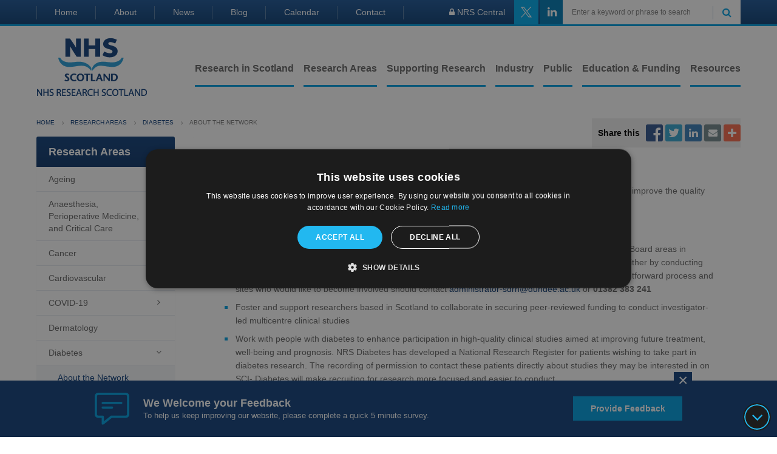

--- FILE ---
content_type: text/html; charset=UTF-8
request_url: https://www.nhsresearchscotland.com/research-areas/diabetes/about-the-network
body_size: 7276
content:

<!doctype html>
<!--[if lt IE 7]> <html class="no-js lt-ie9 lt-ie8 lt-ie7" lang="en"> <![endif]-->
<!--[if IE 7]>    <html class="no-js lt-ie9 lt-ie8" lang="en> <![endif]-->
<!--[if IE 8]>    <html class="no-js lt-ie9" lang="en"> <![endif]-->
<!--[if IE 9]>    <html class="no-js ie9" lang="en"> <![endif]-->
<!--[if gt IE 9]><!--> <html class="no-js" lang="en"> <!--<![endif]-->
<head>
    <!-- Google Tag Manager -->
    <script>(function(w,d,s,l,i){w[l]=w[l]||[];w[l].push({'gtm.start':new Date().getTime(),event:'gtm.js'});var f=d.getElementsByTagName(s)[0],j=d.createElement(s),dl=l!='dataLayer'?'&l='+l:'';j.async=true;j.src='https://www.googletagmanager.com/gtm.js?id='+i+dl;f.parentNode.insertBefore(j,f);})(window,document,'script','dataLayer','GTM-WLLPHKWP');</script>
    <!-- End Google Tag Manager -->

    <title>About the Network | NHS Research Scotland | NHS Research Scotland</title>

    <meta charset="utf-8" />
    <meta name="robots" content="index, follow" />

            <meta name="description" content="About the Network | NHS Research Scotland | NHS Research Scotland" />
    
    <meta name="author" content="mtc." />

    <link rel="profile" href="http://microformats.org/profile/hcard" />

            <script src="https://cdn.jsdelivr.net/npm/vue@2.6.12"></script>
    
    <script src="//ajax.googleapis.com/ajax/libs/jquery/1.8.3/jquery.min.js"></script>
    <script>window.jQuery || document.write('<script src="/core/js/jquery.js"><\/script>')</script>

    <script src="//ajax.googleapis.com/ajax/libs/jqueryui/1.10.3/jquery-ui.min.js"></script>

    <script src="/node_modules/readmore-js/readmore.min.js"></script>

    <link rel="stylesheet" href="/core/css/fontAwesome.css" media="screen, print"/>

    
    
    <link rel="stylesheet" href="/sites/nhsresearchscotland/min/a.css?_74dcf76d"/>
    <script src="/sites/nhsresearchscotland/min/a.js?_31433d94" type="text/javascript"></script>

            <meta name="viewport" content="width=device-width">
    
    




<!--[if lt IE 7]>
<script>
    $(document).ready(function () {

        $('body').prepend('<div class="compatibilityMessage"><div class="wrapper"></div></div>').hide().slideDown('slow');
        $('.compatibilityMessage .wrapper').css({
            'cursor' : 'pointer'
        }).html('Some elements on this page may not display correctly due to the age of your browser.  <span>Click here for free upgrade options.</span>');

        $('.compatibilityMessage').on('click', function () {
            window.open('http://whatbrowser.org/', '_blank');
        });

    });
</script>
<![endif]-->


    

    <link rel="apple-touch-icon" href="/sites/nhsresearchscotland/images/apple-touch-icon.png">
    <link rel="icon" href="/sites/nhsresearchscotland/images/favicon.png" type="image/x-icon">
    <link rel="mask-icon" href="/sites/nhsresearchscotland/images/pinned-icon.svg" color="#12417c">
</head>

<body class="" data-site="nhsresearchscotland">
    <!-- Google Tag Manager (noscript) -->
    <noscript><iframe src="https://www.googletagmanager.com/ns.html?id=GTM-WLLPHKWP" height="0" width="0" style="display:none;visibility:hidden"></iframe></noscript>
    <!-- End Google Tag Manager (noscript) -->

    

    
    
    <button type="button" id="goToContent">
        <i class="fa fa-angle-down"></i>
    </button>

    <div class="siteOuterWrapper">

        <div id="header">

            <!--  -->

            <div class="headerTop">
                <div class="wrapper">
                    <ul class="headerNav">
                        <li>
    <a href="/">Home</a>
</li>
<li>
    <a href="/about">About</a>
</li>
<li>
    <a href="/news">News</a>
</li>
<li>
    <a href="/blog">Blog</a>
</li>
<li>
    <a href="/calendar">Calendar</a>
</li>
<li>
    <a href="/contact">Contact</a>
</li>
                    </ul>
                    <div class="headerDetails">
                        <div class="staffLogin">
                            <a href="https://intranet.nhsresearchscotland.org.uk/" class="staffLink" target="_blank"><i class="fa">&#xf023;</i> NRS Central</a>
                        </div>
                        <div class="social">
                                                            <a href="https://twitter.com/NHSResearchScot" class="socialIcon twitter" target="_blank"><img src="data:image/svg+xml,%3C%3Fxml version='1.0' encoding='UTF-8'%3F%3E%3Csvg xmlns:svg='http://www.w3.org/2000/svg' xmlns='http://www.w3.org/2000/svg' xmlns:xlink='http://www.w3.org/1999/xlink' version='1.1' x='0px' y='0px' viewBox='0 0 1668.56 1221.19' style='enable-background:new 0 0 1668.56 1221.19;' xml:space='preserve'%3E%3Cg transform='translate(52.390088,-25.058597)' fill='%23ffffff'%3E%3Cpath d='M283.94,167.31l386.39,516.64L281.5,1104h87.51l340.42-367.76L984.48,1104h297.8L874.15,558.3l361.92-390.99 h-87.51l-313.51,338.7l-253.31-338.7H283.94z M412.63,231.77h136.81l604.13,807.76h-136.81L412.63,231.77z'%3E%3C/path%3E%3C/g%3E%3C/svg%3E%0A" alt="Twitter" loading="lazy" width="30" height="22"></a>
                                                                                        <a href="https://www.linkedin.com/company/nhsresearchscotland/" class="socialIcon linkedin" target="_blank"><i class="fa">&#xf0e1;</i></a>
                                                    </div>
                        
<form autocomplete="off" action="/search/" method="get" class="searchForm">
	<div class="row">
		<label for="search-filter1400307175">Enter a keyword or phrase to search</label>
		<input type="text" class="autocomplete__input" placeholder="Enter a keyword or phrase to search" name="search-filter" id="search-filter1400307175" />
		<div class="autocomplete__list"></div>

		<button type="submit">
			<i class="fa searchIcon">&#xf002;</i>
		</button>
	</div>
</form>
                    </div>
                </div>
            </div>

            <div class="wrapper">

                <div class="headerButton search"><i class="fa">&#xf002;</i><span>Search</span></div>
                <div class="headerButton menu"><i class="fa fa-bars"></i>
                    <ul class="subNav">
                                                                                                                                        <li>
                                    <a id="mainMenu_7_b" title="Research in Scotland" href="/research-in-scotland">Research in Scotland</a>
                                </li>
                                                                                                                <li>
                                    <a id="mainMenu_517_b" title="Research Areas" href="/research-areas">Research Areas</a>
                                </li>
                                                                                                                <li>
                                    <a id="mainMenu_65_b" title="Supporting Research" href="/services">Supporting Research</a>
                                </li>
                                                                                                                <li>
                                    <a id="mainMenu_9_b" title="Industry " href="/industry">Industry </a>
                                </li>
                                                                                                                <li>
                                    <a id="mainMenu_10_b" title="Public" href="/public">Public</a>
                                </li>
                                                                                                                <li>
                                    <a id="mainMenu_7221_b" title="Education &amp; Funding" href="/education-and-funding">Education &amp; Funding</a>
                                </li>
                                                                                                                <li>
                                    <a id="mainMenu_11_b" title="Resources" href="/resources">Resources</a>
                                </li>
                                                                        </ul>
                </div>
                <a href="/">
                    <img src="/sites/nhsresearchscotland/images/logo.png" alt="NHS Research Scotland" class="logo" />
                </a>

                <div class="flyoutWrap">

                    <a href="/" class="mobileLogo">
     <img src="/sites/nhsresearchscotland/images/logo.png" alt="NHS Research Scotland" class="logo" />
</a>
<ul class="mainMenu">
    
    
    
        <li id="mainMenu_7" >
        <a id="mainMenu_7_a" title="Research in Scotland" href="/research-in-scotland">Research in Scotland</a>
            </li>
    
    
        <li id="mainMenu_517"  class=" active ">
        <a id="mainMenu_517_a" title="Research Areas" href="/research-areas">Research Areas</a>
            </li>
    
    
        <li id="mainMenu_65" >
        <a id="mainMenu_65_a" title="Supporting Research" href="/services">Supporting Research</a>
            </li>
    
    
        <li id="mainMenu_9" >
        <a id="mainMenu_9_a" title="Industry " href="/industry">Industry </a>
            </li>
    
    
        <li id="mainMenu_10" >
        <a id="mainMenu_10_a" title="Public" href="/public">Public</a>
            </li>
    
    
        <li id="mainMenu_7221" >
        <a id="mainMenu_7221_a" title="Education &amp; Funding" href="/education-and-funding">Education &amp; Funding</a>
            </li>
    
    
        <li id="mainMenu_11" >
        <a id="mainMenu_11_a" title="Resources" href="/resources">Resources</a>
            </li>
    
    </ul>

<ul class="mobileMenu">
    <li>
    <a href="/">Home</a>
</li>
<li>
    <a href="/about">About</a>
</li>
<li>
    <a href="/news">News</a>
</li>
<li>
    <a href="/blog">Blog</a>
</li>
<li>
    <a href="/calendar">Calendar</a>
</li>
<li>
    <a href="/contact">Contact</a>
</li>
</ul>

                </div> <!-- / Fly Out Wrap -->

            </div> <!-- / Wrapper -->

            <div class="mobileSearchWrap">
                
<form autocomplete="off" action="/search/" method="get" class="searchForm">
	<div class="row">
		<label for="search-filter1703770563">Enter a keyword or phrase to search</label>
		<input type="text" class="autocomplete__input" placeholder="Enter a keyword or phrase to search" name="search-filter" id="search-filter1703770563" />
		<div class="autocomplete__list"></div>

		<button type="submit">
			<i class="fa searchIcon">&#xf002;</i>
		</button>
	</div>
</form>
            </div>

        </div> <!-- end of header -->

        <div class="siteInnerWrapper">

            <div id="content" role="main">

                
	<div class="mainContainer contentPage">
        <div class="wrapper">

            
    <div class="breadcrumbWrap">
        <ul class="breadcrumbs">

            <li>
                <a href="/">Home</a>
            </li>

            
                
            
                                <li >
                                            <a href="/research-areas" title="Research Areas">
                                                Research Areas
                                            </a>
                                    </li>

                
            
                                <li >
                                            <a href="/research-areas/diabetes" title="Diabetes">
                                                Diabetes
                                            </a>
                                    </li>

                
            
                                <li class="active">
                                            <a href="/research-areas/diabetes/about-the-network" title="About the Network">
                                                About the Network
                                            </a>
                                    </li>

                
            
        </ul>
    </div>



            <div class="socialContainer"  style="top: 0;" >
    <span>Share this</span>
    <ul class="social">
        <li>
            <a class="addthis_button_facebook facebookIcon"><i class="fa">&#xf09a;</i></a>
        </li>
        <li>
            <a class="addthis_button_twitter twitterIcon"><i class="fa">&#xf099;</i></a>
        </li>
        <li>
            <a class="addthis_button_linkedin linkedinIcon"><i class="fa">&#xf0e1;</i></a>
        </li>
        <li>
            <a class="addthis_button_email mailIcon"><i class="fa">&#xf0e0;</i></a>
        </li>
        <li>
            <a class="addthis_button_compact plusIcon"><i class="fa">&#xf067;</i></a>
        </li>
    </ul>
    <script type="text/javascript" src="//s7.addthis.com/js/300/addthis_widget.js#pubid=xa-5213218f34025191"></script>
</div>


            <div class="sideBar">

    
    <div class="sideContent">
        <h4><a href="/research-areas">Research Areas</a></h4>
        <ul>
                            <li class="
                                            parent
                                                                                ">
                    <a href="/research-areas/age-and-ageing">Ageing</a>
                    <i class="fa">&#xf105;</i>                    
                                                    <ul>
                                                            <li ><a href="/research-areas/age-and-ageing/training-and-events">Ageing Research in Scotland</a></li>
                                                            <li ><a href="/research-areas/age-and-ageing/get-involved">News and Events</a></li>
                                                            <li ><a href="/research-areas/age-and-ageing/about-the-network">Resources for Researchers</a></li>
                                                        </ul>
                        
                                    </li>
                            <li class="
                                                        ">
                    <a href="/research-areas/critical-care">Anaesthesia, Perioperative Medicine, and Critical Care</a>
                                        
                        
                                    </li>
                            <li class="
                                            parent
                                                                                ">
                    <a href="/research-areas/cancer">Cancer</a>
                    <i class="fa">&#xf105;</i>                    
                                                    <ul>
                                                            <li ><a href="/research-areas/cancer/about-the-network">About the Network</a></li>
                                                            <li ><a href="/research-areas/cancer/cancer-research-in-scotland">Cancer Research in Scotland</a></li>
                                                            <li ><a href="/research-areas/cancer/get-involved">Get Involved</a></li>
                                                            <li ><a href="/research-areas/cancer/our-staff">Our Staff</a></li>
                                                            <li ><a href="/research-areas/cancer/resources">Resources</a></li>
                                                            <li ><a href="/research-areas/cancer/training-and-events">Training and Events</a></li>
                                                        </ul>
                        
                                    </li>
                            <li class="
                                                        ">
                    <a href="/research-areas/cardiovascular">Cardiovascular</a>
                                        
                        
                                    </li>
                            <li class="
                                            parent
                                                                                ">
                    <a href="/research-areas/covid-19">COVID-19</a>
                    <i class="fa">&#xf105;</i>                    
                                                    <ul>
                                                            <li ><a href="/research-areas/covid-19/research-in-scotland">COVID-19 Research in Scotland </a></li>
                                                            <li ><a href="/research-areas/covid-19/vaccine-trials">Vaccine Trials in Scotland</a></li>
                                                        </ul>
                        
                                    </li>
                            <li class="
                                                        ">
                    <a href="/research-areas/dermatology">Dermatology</a>
                                        
                        
                                    </li>
                            <li class="
                                            parent
                         open                                                        ">
                    <a href="/research-areas/diabetes">Diabetes</a>
                    <i class="fa">&#xf105;</i>                    
                                                    <ul>
                                                            <li class="active"><a href="/research-areas/diabetes/about-the-network">About the Network</a></li>
                                                            <li ><a href="/research-areas/diabetes/our-staff">Our Staff</a></li>
                                                            <li ><a href="/research-areas/diabetes/resources">Resources</a></li>
                                                            <li ><a href="/research-areas/diabetes/training-and-events">Scottish Diabetes Data Provisioning for Research, Innovation and Audit</a></li>
                                                            <li ><a href="/research-areas/diabetes/study-portfolio">Study Portfolio</a></li>
                                                            <li ><a href="/research-areas/diabetes/get-involved">Take Part in Diabetes Research</a></li>
                                                        </ul>
                        
                                    </li>
                            <li class="
                                                        ">
                    <a href="/research-areas/ear-nose-and-throat">Ear, Nose and Throat</a>
                                        
                        
                                    </li>
                            <li class="
                                                        ">
                    <a href="/research-areas/gastroenterology">Gastroenterology</a>
                                        
                        
                                    </li>
                            <li class="
                                                        ">
                    <a href="/research-areas/genetics">Genetics and Rare Diseases</a>
                                        
                        
                                    </li>
                            <li class="
                                                        ">
                    <a href="/research-areas/haematology">Haematology</a>
                                        
                        
                                    </li>
                            <li class="
                                            parent
                                                                                ">
                    <a href="/research-areas/hepatology">Hepatology</a>
                    <i class="fa">&#xf105;</i>                    
                                                    <ul>
                                                            <li ><a href="/research-areas/hepatology/about-the-network">About the Hepatology Specialty Group</a></li>
                                                            <li ><a href="/research-areas/hepatology/sharp">Scottish Hepatology Access Research Partnership</a></li>
                                                        </ul>
                        
                                    </li>
                            <li class="
                                            parent
                                                                                ">
                    <a href="/research-areas/infectious-diseases">Infectious Diseases</a>
                    <i class="fa">&#xf105;</i>                    
                                                    <ul>
                                                            <li ><a href="/research-areas/infectious-diseases/study-portfolio">Infectious Diseases and Microbiology Studies</a></li>
                                                            <li ><a href="/research-areas/infectious-diseases/training-and-events">Infectious Diseases Event Resources</a></li>
                                                            <li ><a href="/research-areas/infectious-diseases/about-the-network">Infectious Diseases Resident Doctor Representatives</a></li>
                                                        </ul>
                        
                                    </li>
                            <li class="
                                            parent
                                                                                ">
                    <a href="/research-areas/mental-health">Mental Health</a>
                    <i class="fa">&#xf105;</i>                    
                                                    <ul>
                                                            <li ><a href="/research-areas/mental-health/about-the-network">About the Network</a></li>
                                                            <li ><a href="/research-areas/mental-health/get-involved">Get Involved</a></li>
                                                            <li ><a href="/research-areas/mental-health/our-staff">Our Staff</a></li>
                                                            <li ><a href="/research-areas/mental-health/resources">Resources</a></li>
                                                            <li ><a href="/research-areas/mental-health/study-portfolio">Study Portfolio</a></li>
                                                            <li ><a href="/research-areas/mental-health/training-and-events">Training and Events</a></li>
                                                        </ul>
                        
                                    </li>
                            <li class="
                                            parent
                                                                                ">
                    <a href="/research-areas/metabolic-and-endocrine">Metabolic and Endocrine</a>
                    <i class="fa">&#xf105;</i>                    
                                                    <ul>
                                                            <li ><a href="/research-areas/metabolic-and-endocrine/study-portfolio">Metabolic and Endocrine Studies</a></li>
                                                            <li ><a href="/research-areas/metabolic-and-endocrine/get-involved">Metabolic Research Register</a></li>
                                                        </ul>
                        
                                    </li>
                            <li class="
                                            parent
                                                                                ">
                    <a href="/research-areas/musculoskeletal-health">Musculoskeletal Health</a>
                    <i class="fa">&#xf105;</i>                    
                                                    <ul>
                                                            <li ><a href="/research-areas/musculoskeletal-health/study-portfolio">Events and training </a></li>
                                                            <li ><a href="/research-areas/musculoskeletal-health/get-involved">Information for patients, carers and the public</a></li>
                                                            <li ><a href="/research-areas/musculoskeletal-health/about-the-network">News and opportunities</a></li>
                                                            <li ><a href="/research-areas/musculoskeletal-health/training-and-events">Newsletters and resources</a></li>
                                                        </ul>
                        
                                    </li>
                            <li class="
                                            parent
                                                                                ">
                    <a href="/research-areas/dementia-and-neurodegenerative-disease">Neuroprogressive and Dementia Network</a>
                    <i class="fa">&#xf105;</i>                    
                                                    <ul>
                                                            <li ><a href="/research-areas/dementia-and-neurodegenerative-disease/about-the-network">About the Network</a></li>
                                                            <li ><a href="/research-areas/dementia-and-neurodegenerative-disease/confident-conversations-2">Confident Conversations</a></li>
                                                            <li ><a href="/research-areas/dementia-and-neurodegenerative-disease/get-involved">Get Involved</a></li>
                                                            <li ><a href="/research-areas/dementia-and-neurodegenerative-disease/resources">Neuroprogressive and Dementia Research Information</a></li>
                                                            <li ><a href="/research-areas/dementia-and-neurodegenerative-disease/our-staff">Our Staff</a></li>
                                                            <li ><a href="/research-areas/dementia-and-neurodegenerative-disease/study-portfolio">Study Portfolio</a></li>
                                                            <li ><a href="/research-areas/dementia-and-neurodegenerative-disease/training-and-events">Training and Events</a></li>
                                                        </ul>
                        
                                    </li>
                            <li class="
                                            parent
                                                                                ">
                    <a href="/research-areas/ophthalmology">Ophthalmology</a>
                    <i class="fa">&#xf105;</i>                    
                                                    <ul>
                                                            <li ><a href="/research-areas/ophthalmology/our-staff">Our Staff</a></li>
                                                            <li ><a href="/research-areas/ophthalmology/research-funding">Resources</a></li>
                                                            <li ><a href="/research-areas/ophthalmology/study-portfolio">Study Portfolio</a></li>
                                                            <li ><a href="/research-areas/ophthalmology/trainee-research-network">Trainee Research Network</a></li>
                                                        </ul>
                        
                                    </li>
                            <li class="
                                            parent
                                                                                ">
                    <a href="/research-areas/oral-and-dental">Oral and Dental</a>
                    <i class="fa">&#xf105;</i>                    
                                                    <ul>
                                                            <li ><a href="/research-areas/oral-and-dental/about-the-network">Early Career Research Network</a></li>
                                                            <li ><a href="/research-areas/oral-and-dental/study-portfolio">Oral and Dental Studies</a></li>
                                                        </ul>
                        
                                    </li>
                            <li class="
                                            parent
                                                                                ">
                    <a href="/research-areas/paediatrics">Paediatrics</a>
                    <i class="fa">&#xf105;</i>                    
                                                    <ul>
                                                            <li ><a href="/research-areas/paediatrics/about-the-network">About the Network</a></li>
                                                            <li ><a href="/research-areas/paediatrics/get-involved">Get Involved</a></li>
                                                            <li ><a href="/research-areas/paediatrics/our-staff">Our Staff</a></li>
                                                            <li ><a href="/research-areas/paediatrics/resources">Resources</a></li>
                                                            <li ><a href="/research-areas/paediatrics/study-portfolio">Study Portfolio</a></li>
                                                            <li ><a href="/research-areas/paediatrics/training-and-events">Training and Events</a></li>
                                                        </ul>
                        
                                    </li>
                            <li class="
                                            parent
                                                                                ">
                    <a href="/research-areas/pain">Pain  </a>
                    <i class="fa">&#xf105;</i>                    
                                                    <ul>
                                                            <li ><a href="/research-areas/pain/nrs-pain-developments">NRS Pain developments </a></li>
                                                            <li ><a href="/research-areas/pain/publications">Publications</a></li>
                                                            <li ><a href="/research-areas/pain/resources">Resources</a></li>
                                                            <li ><a href="/research-areas/pain/steering-committee">Steering Committee</a></li>
                                                        </ul>
                        
                                    </li>
                            <li class="
                                            parent
                                                                                ">
                    <a href="/research-areas/primary-care">Primary Care</a>
                    <i class="fa">&#xf105;</i>                    
                                                    <ul>
                                                            <li ><a href="/research-areas/primary-care/our-staff">Contact us</a></li>
                                                            <li ><a href="/research-areas/primary-care/get-involved">Get Involved</a></li>
                                                            <li ><a href="/research-areas/primary-care/study-portfolio">Primary Care Resources</a></li>
                                                            <li ><a href="/research-areas/primary-care/training-and-events">Training and Events</a></li>
                                                            <li ><a href="/research-areas/primary-care/about-the-network">Working with us</a></li>
                                                        </ul>
                        
                                    </li>
                            <li class="
                                                        ">
                    <a href="/research-areas/regenerative-medicine">Regenerative Medicine</a>
                                        
                        
                                    </li>
                            <li class="
                                                        ">
                    <a href="/research-areas/renal">Renal</a>
                                        
                        
                                    </li>
                            <li class="
                                            parent
                                                                                ">
                    <a href="/research-areas/reproductive-health">Reproductive Health and Childbirth</a>
                    <i class="fa">&#xf105;</i>                    
                                                    <ul>
                                                            <li ><a href="/research-areas/reproductive-health/about-the-network">About the Specialty</a></li>
                                                            <li ><a href="/research-areas/reproductive-health/get-involved">Newsletters and Resources</a></li>
                                                            <li ><a href="/research-areas/reproductive-health/study-portfolio">Study Portfolio</a></li>
                                                            <li ><a href="/research-areas/reproductive-health/training-and-events">Training and Events</a></li>
                                                        </ul>
                        
                                    </li>
                            <li class="
                                                        ">
                    <a href="/research-areas/respiratory">Respiratory</a>
                                        
                        
                                    </li>
                            <li class="
                                            parent
                                                                                ">
                    <a href="/research-areas/stroke">Stroke</a>
                    <i class="fa">&#xf105;</i>                    
                                                    <ul>
                                                            <li ><a href="/research-areas/stroke/about-the-network">About the Network</a></li>
                                                            <li ><a href="/research-areas/stroke/get-involved">Get Involved</a></li>
                                                            <li ><a href="/research-areas/stroke/our-staff">Our Staff</a></li>
                                                            <li ><a href="/research-areas/stroke/resources">Resources</a></li>
                                                            <li ><a href="/research-areas/stroke/study-portfolio">Study Portfolio</a></li>
                                                            <li ><a href="/research-areas/stroke/training-and-events">Training and Events  </a></li>
                                                        </ul>
                        
                                    </li>
                            <li class="
                                            parent
                                                                                ">
                    <a href="/research-areas/transplant">Transplant</a>
                    <i class="fa">&#xf105;</i>                    
                                                    <ul>
                                                            <li ><a href="/research-areas/transplant/enter-title-here-4">Network Events</a></li>
                                                        </ul>
                        
                                    </li>
                            <li class="
                                            parent
                                                                                ">
                    <a href="/research-areas/trauma-and-emergencies">Trauma and Emergencies</a>
                    <i class="fa">&#xf105;</i>                    
                                                    <ul>
                                                            <li ><a href="/research-areas/trauma-and-emergencies/about-the-network">About the Network</a></li>
                                                            <li ><a href="/research-areas/trauma-and-emergencies/study-portfolio">Trauma and Emergencies Studies</a></li>
                                                        </ul>
                        
                                    </li>
            
        </ul>
    </div>

    

    
    
</div>


            <div class="mainSection">
                <div class="mainContent large">
                                            <h2>Diabetes </h2>
                    
                                        <p>NRS Diabetes was commissioned in 2006 by the Chief Scientist Office (CSO) of the Scottish Government to improve the quality and increase the quantity of diabetes research in Scotland.</p>
<p>Our aims:</p>
<ul>
<li>Expand the NRS Diabetes infrastructure to support clinical studies for patient benefit in all MCN/Health Board areas in Scotland. Hospitals/GP Surgeries can register as a member of SDRN and take part in clinical studies, either by conducting the research themselves or by referring patients to larger secondary care sites. Registration is a straightforward process and sites who would like to become involved should contact <a href="mailto:administrator-sdrn@dundee.ac.uk ">administrator-sdrn@dundee.ac.uk </a>or <strong>01382 383 241</strong></li>
<li>Foster and support researchers based in Scotland to collaborate in securing peer-reviewed funding to conduct investigator-led multicentre clinical studies</li>
<li>Work with people with diabetes to enhance participation in high-quality clinical studies aimed at improving future treatment, well-being and prognosis. NRS Diabetes has developed a National Research Register for patients wishing to take part in diabetes research. The recording of permission to contact these patients directly about studies they may be interested in on SCI- Diabetes will make recruiting for research more focused and easier to conduct</li>
<li>Deliver high quality unintrusive nationwide epidemiological research outputs based on collaborative analysis of fully anonymised linked datasets. Using securely anonymised data from SCI-Diabetes and other national databases, NRS Diabetes will be able to conduct national epidemiological research which may help with planning diabetes services and resources in the future.</li>
</ul>
<p>NRS Diabetes main coordinating centre is based at Ninewells Hospital, Dundee.</p>
<h3>Contact Details</h3>
<p>NRS Diabetes<br />Diabetes Support Unit<br />Level 8<br />Ninewells Hospital<br />Dundee DD1 9SY</p>
<p>Email: <a href="mailto:administrator-sdrn@dundee.ac.uk">administrator-sdrn@dundee.ac.uk</a></p>
<p>Tel. + 44 (0)1382 383241</p>

                    
                    <div class="collapsibleContent ">
                                            </div>

                    
                    



                    
                                    </div>
            </div>

        </div>
    </div>


            </div> <!-- end of content -->

            <div class="footerWrap">

                <div class="footerMain">
                    <div class="wrapper">
                        <div class="footerMain__cols">
                            <div class="footerMain__col">
                                <a href="/contact" class="button">Get in touch</a>
                                <p>NHS Research Scotland works to ensure NHS Scotland provides the best environment to support clinical research so patients can benefit from new and better treatments.</p>
                            </div>
                            <div class="footerMain__col">
                                <h4>Registered address</h4>
                                <p>272 Bath Street, Glasgow, G2 4JR Office Address and Deliveries: Suite 203, The Pentagon Centre, 36 Washington Street, Glasgow, G3 8AZ</p>
                            </div>
                            <div class="footerMain__col">
                                <div class="footerMain__contact">
                                    <a href="https://nrs.us10.list-manage.com/subscribe?u=c8fe2cc5b484476d8b29be110&id=a399787cc8" target="_blank" class="button">Sign up to our newsletter</a>
                                    <h3>Keep up to date</h3>
                                        <ul class="socials">
                    <li>
                <a href="https://twitter.com/NHSResearchScot" target="_blank">
                                            <img src="http://www.nhsresearchscotland.org.uk/sites/nhsresearchscotland/images/x-twitter.png" alt="Twitter" loading="lazy" width="17" height="17">
                                                                                                                    </a>
            </li>
                    <li>
                <a href="https://www.linkedin.com/company/nhsresearchscotland/" target="_blank">
                                                                <img src="http://www.nhsresearchscotland.org.uk/sites/nhsresearchscotland/images/linkedin-in.png" alt="LinkedIn" loading="lazy" width="17" height="17">
                                                                                                </a>
            </li>
                    <li>
                <a href="https://bsky.app/profile/nhsresearchscotland.org.uk" target="_blank">
                                                                                    <img src="http://www.nhsresearchscotland.org.uk/sites/nhsresearchscotland/images/bluesky.png" alt="Bluesky" loading="lazy" width="17" height="17">
                                                                            </a>
            </li>
                    <li>
                <a href="https://www.threads.net/@nhsresearchscotland" target="_blank">
                                                                                                        <img src="http://www.nhsresearchscotland.org.uk/sites/nhsresearchscotland/images/threads.png" alt="Threads" loading="lazy" width="17" height="17">
                                                        </a>
            </li>
                    <li>
                <a href="https://www.youtube.com/@NHSResearchScotland" target="_blank">
                                                                                                                            <img src="http://www.nhsresearchscotland.org.uk/sites/nhsresearchscotland/images/youtube.png" alt="YouTube" loading="lazy" width="16" height="17">
                                    </a>
            </li>
            </ul>

                                </div>
                            </div>
                        </div>
                    </div>
                </div>

                <div class="footerBottom">
                    <div class="wrapper">
                        <div id="copyright">
                            <div>
                                                                                                                                                                    Copyright 2012 - 2015 - 2026 NHS Research Scotland
                            </div>

                            <ul>
                                <li><a href="/cookies-and-privacy">Cookies and Privacy</a></li>
                                <li><a href="/accessibility">Accessibility</a></li>
                            </ul>
                        </div>

                        <div id="credits">
                            Website Design,
                            Development and Hosting by
                            <a href="http://www.mtcmedia.co.uk" target="_blank" rel="external" title="Opens in a new window"><strong>mtc.</strong></a>
                        </div>
                    </div>
                </div>

            </div> <!-- / Footer Wrap -->

        </div> <!-- / Inner Site Wrap -->

    </div> <!-- Outer Site Wrap -->

                    <div class="feedBackPopup js_feedBackPopup">
        <div class="wrapper">
            <button type="button" class="_close js_feedBackClose">&times;</button>
            <div class="_icon">
                <img src="/sites/nhsresearchscotland/images/speech-bubble.svg" alt="speech-bubble" width="57" height="53" />
            </div>
            <div class="_contentArea">
                <div class="_title">
                    We Welcome your Feedback
                </div>
                To help us keep improving our website, please complete a quick 5 minute survey.
            </div>

            <a href="https://forms.office.com/pages/responsepage.aspx?id=OKhblvAIFUGLdeCB5kRqRnGHupZKcfJAl5goiRiTizxUN1Q5QUJSMjlPMkNPU0xLMjJaWFVJV1RWUCQlQCN0PWcu" class="button feedBackButton" target="_blank">
                Provide Feedback
            </a>
        </div>
    </div>
    
	

        <div class="feedBackPopup js_feedBackPopup">
        <div class="wrapper">
            <button type="button" class="_close js_feedBackClose">&times;</button>
            <div class="_icon">
                <img src="/sites/nhsresearchscotland/images/speech-bubble.svg" alt="speech-bubble" width="57" height="53" />
            </div>
            <div class="_contentArea">
                <div class="_title">
                    We Welcome your Feedback
                </div>
                To help us keep improving our website, please complete a quick 5 minute survey.
            </div>

            <a href="https://forms.office.com/pages/responsepage.aspx?id=OKhblvAIFUGLdeCB5kRqRnGHupZKcfJAl5goiRiTizxUN1Q5QUJSMjlPMkNPU0xLMjJaWFVJV1RWUCQlQCN0PWcu" class="button feedBackButton" target="_blank">
                Provide Feedback
            </a>
        </div>
    </div>

    <div class="lessVars"></div>
    <!--[if gt IE 9]><!--> <script>$(".mainContent").fitVids();</script> <!--<![endif]-->

</body>
</html>


--- FILE ---
content_type: text/css
request_url: https://www.nhsresearchscotland.com/sites/nhsresearchscotland/min/a.css?_74dcf76d
body_size: 29229
content:
.lessVars{font-family:'tablet: 1192px, mobile: 640px';display:none}html{font-family:sans-serif;-ms-text-size-adjust:100%;-webkit-text-size-adjust:100%}body{margin:0}article,aside,details,figcaption,figure,footer,header,hgroup,main,menu,nav,section,summary{display:block}audio,canvas,progress,video{display:inline-block;vertical-align:baseline}audio:not([controls]){display:none;height:0}[hidden],template{display:none}a{background-color:transparent}a:active,a:hover{outline:0}abbr[title]{border-bottom:1px dotted}b,strong{font-weight:700}dfn{font-style:italic}h1{font-size:2.4615384615384617em;margin:.67em 0}mark{background:#ff0;color:#000}small{font-size:80%}sub,sup{font-size:75%;line-height:0;position:relative;vertical-align:baseline}sup{top:-.5em}sub{bottom:-.25em}img{border:0}svg:not(:root){overflow:hidden}figure{margin:1em 40px}hr{-moz-box-sizing:content-box;box-sizing:content-box;height:0}pre{overflow:auto}code,kbd,pre,samp{font-family:monospace,monospace;font-size:1.2307692307692308em}button,input,optgroup,select,textarea{color:inherit;font:inherit;margin:0;-webkit-appearance:none;border-radius:0}button{overflow:visible}button,select{text-transform:none}button,html input[type=button],input[type=reset],input[type=submit]{-webkit-appearance:button;cursor:pointer}button[disabled],html input[disabled]{cursor:default}button::-moz-focus-inner,input::-moz-focus-inner{border:0;padding:0}input{line-height:normal}input[type=checkbox],input[type=radio]{box-sizing:border-box;padding:0}input[type=number]::-webkit-inner-spin-button,input[type=number]::-webkit-outer-spin-button{height:auto}input[type=search]{-webkit-appearance:textfield;-moz-box-sizing:content-box;-webkit-box-sizing:content-box;box-sizing:content-box}input[type=search]::-webkit-search-cancel-button,input[type=search]::-webkit-search-decoration{-webkit-appearance:none}fieldset{border:1px solid silver;margin:0 2px;padding:.35em .625em .75em}legend{border:0;padding:0}textarea{overflow:auto}optgroup{font-weight:700}table{border-collapse:collapse;border-spacing:0}td,th{padding:0}img{vertical-align:middle;max-width:100%}#map img{max-width:none}fieldset{border:0;margin:0;padding:0}textarea{resize:vertical}.lt-ie7 input{vertical-align:text-bottom}.lt-ie8 input[type=checkbox]{vertical-align:baseline}*{-moz-box-sizing:border-box;-webkit-box-sizing:border-box;-ms-box-sizing:border-box;box-sizing:border-box}html{overflow-y:scroll;height:100%}body{font-size:13px;line-height:1.462;font-family:"Helvetica Neue",Helvetica,Arial,sans-serif;margin:0;height:100%}::-moz-selection{background:#0f55c4;color:#fff;text-shadow:none}::selection{background:#0f55c4;color:#fff;text-shadow:none}hr{display:block;height:1px;border:0;border-top:1px solid #000;color:#333;margin:2em 0;padding:0;clear:both}p{margin-top:0}p:last-child{margin-bottom:0}a{text-decoration:none;color:#000;outline:0}a:active,a:hover{outline:0}form fieldset{border:0;margin:0;padding:0}form legend{display:none}input::-webkit-input-placeholder,textarea::-webkit-input-placeholder{color:#999}input:-moz-placeholder,textarea:-moz-placeholder{color:#999}input::-moz-placeholder,textarea::-moz-placeholder{opacity:1;color:#999}input:-ms-input-placeholder,textarea:-ms-input-placeholder{color:#999}textarea{resize:vertical}.lt-ie7 input{vertical-align:text-bottom}.lt-ie8 input[type=checkbox]{vertical-align:baseline}input,label,select,textarea{box-shadow:0 0 0;outline:0;margin:0;padding:0}select{width:100%}.row{float:left;width:100%;margin:0 0 15px}.row label{float:left;padding:9px 0;line-height:normal}.row small{display:none}.row .inputWrap{float:left;width:100%}.row .chosen-search input,.row .text,.row select,.row textarea{float:left;position:relative;width:100%;padding:8px 10px;border:1px solid #999;line-height:normal}.row .chosen-container{width:100%}.row input[disabled]{background:#e7e7e7;border:1px solid #e7e7e7}.row.checkboxRow label{padding-top:0;padding-bottom:0;width:auto}.buttonInline{float:left;width:100%}.buttonInline .inputWrap{width:70%}.buttonInline .button,.buttonInline button{padding:9px 10px;width:30%;line-height:normal}@media all and (max-width:640px){.buttonInline{padding:0;width:100%}.buttonInline .inputWrap{margin:0 0 2%;padding:0;width:100%}.buttonInline .button,.buttonInline button{width:100%}}.formInline .row label{width:30%}.formInline .row .inputWrap{padding:0 0 0 2%;width:70%}.formInline .row .mobileChosen select{width:100%}.formInline .row.checkboxRow label{padding-top:0;padding-bottom:0;width:auto}.formInline .buttonInline{padding:0 0 0 2%;width:70%}.formInline .buttonInline .inputWrap{padding:0}@media all and (max-width:640px){.formInline .row label{clear:both;width:100%}.formInline .row .inputWrap{padding:0;width:100%}.formInline .buttonInline{padding:0;width:100%}}.fileUpload input{width:0;height:0;line-height:0;overflow:hidden}.fileUpload .fileName{min-width:100px;float:left;padding:8px 15px;margin-left:10px}.inputError{position:relative}.inputError input::-webkit-input-placeholder,.inputError textarea::-webkit-input-placeholder{color:#b94a48}.inputError input:-moz-placeholder,.inputError textarea:-moz-placeholder{color:#b94a48}.inputError input::-moz-placeholder,.inputError textarea::-moz-placeholder{opacity:1;color:#b94a48}.inputError input:-ms-input-placeholder,.inputError textarea:-ms-input-placeholder{color:#b94a48}.inputError .text,.inputError textarea{padding-right:32px!important;border-color:#eed3d7!important}.inputError select{border-color:#eed3d7!important}.inputError.showError .text:focus+.errorWrap span{opacity:0;visibility:hidden}.inputError.showError .errorWrap span{opacity:1;visibility:visible;-transition-delay:0s;-moz-transition-delay:0s;-o-transition-delay:0s;transition-delay:0s}.inputError .errorWrap{margin:0;padding:0;border:none;background:0 0;color:#b94a48}.inputError .errorWrap i{position:absolute;top:10px;right:10px;z-index:2;cursor:default}.inputError .errorWrap i:hover+span{visibility:visible;opacity:1;-transition-delay:0s;-moz-transition-delay:0s;-o-transition-delay:0s;transition-delay:0s}.inputError .errorWrap span{float:left;width:100%;margin:2% 0 0;padding:9px;border:1px solid #eed3d7;border-radius:0;background:#f2dede;opacity:0;visibility:hidden;line-height:1em;z-index:4;-webkit-transition:visibility 0s linear .2s,opacity .2s ease 0s;-moz-transition:visibility 0s linear .2s,opacity .2s ease 0s;-ms-transition:visibility 0s linear .2s,opacity .2s ease 0s;-o-transition:visibility 0s linear .2s,opacity .2s ease 0s;transition:visibility 0s linear .2s,opacity .2s ease 0s}.inputError .errorWrap span:hover{opacity:1;visibility:visible;-transition-delay:0s;-moz-transition-delay:0s;-o-transition-delay:0s;transition-delay:0s}.inputError .errorWrap.overlayOnInput span{position:absolute;top:0;right:0;float:none;margin:0;width:auto;background:#fff;border-color:#b94a48}.buttonInline .inputError .errorWrap span{width:143%}#billingAddressListRow{display:none}.no-js #password_text{display:none}*{-webkit-box-sizing:border-box;-moz-box-sizing:border-box;box-sizing:border-box}.contactForm .answer{display:none}.checkbox input{float:left;display:inline;margin:2%;padding:0}.checkboxToggle{visibility:hidden}.checkboxToggle+label{cursor:pointer;display:block;position:relative;box-shadow:inset 0 0 0 1px #d5d5d5;text-indent:-5000px;height:20px;width:40px;border-radius:10px}.checkboxToggle+label:before{content:'';position:absolute;display:block;height:20px;width:18px;top:0;left:0;border-radius:10px;-webkit-transition:background .25s ease-in-out 0s,width .25s ease-in-out 0s;-moz-transition:background .25s ease-in-out 0s,width .25s ease-in-out 0s;-ms-transition:background .25s ease-in-out 0s,width .25s ease-in-out 0s;-o-transition:background .25s ease-in-out 0s,width .25s ease-in-out 0s;transition:background .25s ease-in-out 0s,width .25s ease-in-out 0s}.checkboxToggle+label:after{content:'';position:absolute;display:block;height:18px;width:18px;margin:1px;top:0;left:0;border-radius:50%;background:#0f55c4;-webkit-transition:left .25s ease-in-out 0s,background .25s ease-in-out 0s;-moz-transition:left .25s ease-in-out 0s,background .25s ease-in-out 0s;-ms-transition:left .25s ease-in-out 0s,background .25s ease-in-out 0s;-o-transition:left .25s ease-in-out 0s,background .25s ease-in-out 0s;transition:left .25s ease-in-out 0s,background .25s ease-in-out 0s}.checkboxToggle:checked+label:before{width:100%;background:#0f55c4}.checkboxToggle:checked+label:after{left:50%;background:#fff}.radioWrap ul{margin:0;padding:0;float:left;display:inline;width:70%}.radioWrap ul li{list-style-type:none}.alert{padding:8px 35px 8px 14px;margin-bottom:20px;color:#c09853;text-shadow:0 1px 0 rgba(255,255,255,.5);background-color:#fcf8e3;border:1px solid #fbeed5;border-radius:2px}.alert p{margin:0;padding:0}.error,.success{clear:both;padding:15px;border-radius:2px;margin:0 0 15px 0;text-align:left}.error ul,.success ul{margin:0;padding:0}.error ul li,.success ul li{background:0 0;padding:0;margin:0}.success{background:#dff0d8;color:#468847;border:1px solid #d6e9c6}.error{background:#f2dede;color:#b94a48;border:1px solid #eed3d7}.messageFull{display:none;position:fixed;top:0;left:0;width:100%;padding:20px;background:#dff0d8;color:#468847;border:1px solid #d6e9c6;padding:15px;border-radius:2px;margin:0 0 15px 0;z-index:9000}.errorMessageFull{background:#f2dede;color:#b94a48;border:1px solid #eed3d7}.inputError,input textarea,input.inputError{border-color:#b94a48}.hideme{display:none}.clear{clear:both}.lt-ie9 .last{margin-right:0!important}.lt-ie9 .first{clear:both}.relative{position:relative}img{max-width:100%}.alignleft,.left{float:left;display:block}.alignright,.right{float:right;display:block}ul{margin:0;padding:0}ul li{list-style-type:none}.fadeNav li ul{display:block;opacity:0;visibility:hidden;-webkit-transition:opacity .4s linear 0s,visibility 0s linear .4s;-moz-transition:opacity .4s linear 0s,visibility 0s linear .4s;-ms-transition:opacity .4s linear 0s,visibility 0s linear .4s;-o-transition:opacity .4s linear 0s,visibility 0s linear .4s;transition:opacity .4s linear 0s,visibility 0s linear .4s}.fadeNav li:hover>ul{opacity:1;visibility:visible;-transition-delay:0s;-moz-transition-delay:0s;-o-transition-delay:0s;transition-delay:0s}.fadeNav li .lt-ie9 .fadeNav li ul{display:none;opacity:1;visibility:visible}.fadeNav li .lt-ie9 .fadeNav li:hover ul{display:block}.slideNav li ul{display:block;background:#eee}.slideNav li ul li{max-height:0;overflow:hidden;-webkit-transition:max-height .4s linear .4s;-moz-transition:max-height .4s linear .4s;-ms-transition:max-height .4s linear .4s;-o-transition:max-height .4s linear .4s;transition:max-height .4s linear .4s}.slideNav li ul li a{opacity:0;visibility:hidden;-webkit-transition:opacity .4s linear 0s,visibility 0s linear .4s;-moz-transition:opacity .4s linear 0s,visibility 0s linear .4s;-ms-transition:opacity .4s linear 0s,visibility 0s linear .4s;-o-transition:opacity .4s linear 0s,visibility 0s linear .4s;transition:opacity .4s linear 0s,visibility 0s linear .4s}.slideNav li:hover ul li{max-height:19px;-webkit-transition:max-height .4s linear 0s;-moz-transition:max-height .4s linear 0s;-ms-transition:max-height .4s linear 0s;-o-transition:max-height .4s linear 0s;transition:max-height .4s linear 0s}.slideNav li:hover ul li a{opacity:1;visibility:visible;-webkit-transition:opacity .4s linear .4s,visibility 0s linear 0s;-moz-transition:opacity .4s linear .4s,visibility 0s linear 0s;-ms-transition:opacity .4s linear .4s,visibility 0s linear 0s;-o-transition:opacity .4s linear .4s,visibility 0s linear 0s;transition:opacity .4s linear .4s,visibility 0s linear 0s}.lt-ie9 .slideNav li ul li a{display:none;opacity:1;visibility:visible}.lt-ie9 .slideNav li:hover ul li a{display:block}#credits a strong{text-transform:lowercase}#credits a:hover strong{color:#0f55c4}.checkboxgroup{margin:0;padding:0;display:table;clear:both}.checkboxgroup li{list-style-type:none;display:table-cell}.checkboxgroup li input,.checkboxgroup li li label{float:left;display:inline}.buttongroup{float:left;display:inline;width:100%;clear:both}.buttongroup .button{float:left;display:block;margin-right:2%;border-right:0}table{width:100%}table td,table th{padding:5px 10px;text-align:left}#map img{max-width:none}.centerPush{position:relative;float:left;left:50%}.centerPull{position:relative;float:right;right:50%}@media all and (max-width:640px){.mobilePush{position:relative;float:left;left:50%}.mobilePull{position:relative;float:right;right:50%}}.table{display:table}.tableCell{display:table-cell}.compatibilityMessage{display:block;width:100%;padding:15px 0;font-family:"Helvetica Neue",Helvetica,Arial,sans-serif;font-weight:700;text-shadow:0 1px 0 rgba(255,255,255,.5);background:#0f55c4;color:#fff;border-bottom:3px solid #fff;text-align:center;cursor:pointer}.compatibilityMessage span{text-decoration:underline}.pattern{float:left;width:100%;margin:0 0 20px;padding:0 0 30px;border-bottom:3px solid #fff;clear:both}.pattern:after,.pattern:before{content:"";display:table}.pattern:after{clear:both}.pattern .display{margin:30px 0}.pattern .display:after,.pattern .display:before{content:"";display:table}.pattern .display:after{clear:both}.pattern .source{display:block;background:#0f55c4;border:1px solid #fff;padding:15px;position:relative;margin-top:20px;clear:both}.pattern .source:after,.pattern .source:before{content:"";display:table}.pattern .source:after{clear:both}.pattern .source textarea{width:100%;border:1px solid #fff;height:200px}.source .row{margin-bottom:0}.patternfilename{position:absolute;top:-20px;right:5px;background:#0f55c4;border:3px solid #fff;text-decoration:none;color:#fff;display:block;padding:2px 10px}#showMenu{position:fixed;top:20px;left:20px;z-index:1000000;background:#0f55c4;border:0;padding:6px 7px;line-height:1;font-size:18px;color:#fff;outline:0}.perspective{width:100%;height:100%}.container{background:#fff;min-height:100%;position:relative;outline:1px solid transparent;z-index:10;-webkit-transform:translateZ(0) translateX(0) rotateY(0);-moz-transform:translateZ(0) translateX(0) rotateY(0);-ms-transform:translateZ(0) translateX(0) rotateY(0);-o-transform:translateZ(0) translateX(0) rotateY(0);transform:translateZ(0) translateX(0) rotateY(0)}.container:after{content:'';position:absolute;top:0;left:0;width:100%;height:0;opacity:0;background:rgba(0,0,0,.2);-webkit-transition:opacity .4s,height 0s .4s;-moz-transition:opacity .4s,height 0s .4s;-ms-transition:opacity .4s,height 0s .4s;-o-transition:opacity .4s,height 0s .4s;transition:opacity .4s,height 0s .4s}.perspective.modalview{position:fixed;-webkit-perspective:1500px;-moz-perspective:1500px;perspective:1500px}.modalview .container{position:absolute;overflow:hidden;width:100%;height:100%;cursor:pointer;-webkit-backface-visibility:hidden;backface-visibility:hidden}.modalview .wrapper{-webkit-transform:translateZ(-1px)}.animate .container:after{opacity:1;height:101%;-webkit-transition:opacity .3s;-moz-transition:opacity .3s;-ms-transition:opacity .3s;-o-transition:opacity .3s;transition:opacity .3s}.outer-nav{position:absolute;height:auto;font-size:0}.outer-nav li ul{display:block;opacity:0;visibility:hidden;-webkit-transition:opacity .4s linear 0s,visibility 0s linear .4s;-moz-transition:opacity .4s linear 0s,visibility 0s linear .4s;-ms-transition:opacity .4s linear 0s,visibility 0s linear .4s;-o-transition:opacity .4s linear 0s,visibility 0s linear .4s;transition:opacity .4s linear 0s,visibility 0s linear .4s}.outer-nav li:hover>ul{opacity:1;visibility:visible;-transition-delay:0s;-moz-transition-delay:0s;-o-transition-delay:0s;transition-delay:0s}.outer-nav li .lt-ie9 .fadeNav li ul{display:none;opacity:1;visibility:visible}.outer-nav li .lt-ie9 .fadeNav li:hover ul{display:block}.outer-nav.top{top:5%}.outer-nav.horizontal{left:50%;width:75%;max-width:1000px;text-align:center;-webkit-transform:translateX(-50%);-moz-transform:translateX(-50%);-ms-transform:translateX(-50%);-o-transform:translateX(-50%);transform:translateX(-50%)}.outer-nav ul{float:left;min-width:15%;padding:0 15px;background:0 0!important;-webkit-transition:opacity .2s linear 0s,visibility 0s linear .2s;-moz-transition:opacity .2s linear 0s,visibility 0s linear .2s;-ms-transition:opacity .2s linear 0s,visibility 0s linear .2s;-o-transition:opacity .2s linear 0s,visibility 0s linear .2s;transition:opacity .2s linear 0s,visibility 0s linear .2s}.outer-nav>ul{text-align:left}.outer-nav>ul li{display:inline-block;width:100%;margin:0;float:left;clear:both;position:relative}.outer-nav>ul li:hover>ul{height:auto}.outer-nav>ul li ul{position:absolute;background:0 0;left:100%;top:0}@media all and (max-width:640px){.outer-nav>ul li ul{position:relative;height:0;left:0}}.outer-nav>ul li>a:after{content:'';position:absolute;top:0;left:100%;height:100%;width:3px;background:#fff;opacity:0;-webkit-transform:translateX(-20px);-moz-transform:translateX(-20px);-ms-transform:translateX(-20px);-o-transform:translateX(-20px);transform:translateX(-20px)}.outer-nav>ul li>a:hover:after{opacity:1;-webkit-transform:translateY(0);-moz-transform:translateY(0);-ms-transform:translateY(0);-o-transform:translateY(0);transform:translateY(0);-webkit-transition:opacity .2s ease 0s,transform .2s ease 0s;-moz-transition:opacity .2s ease 0s,transform .2s ease 0s;-ms-transition:opacity .2s ease 0s,transform .2s ease 0s;-o-transition:opacity .2s ease 0s,transform .2s ease 0s;transition:opacity .2s ease 0s,transform .2s ease 0s}.outer-nav a{display:inline-block;white-space:nowrap;font-weight:300;margin:5px;padding:0 20px 0 0;color:#fff;-webkit-transition:color .3s;-moz-transition:color .3s;-ms-transition:color .3s;-o-transition:color .3s;transition:color .3s;-webkit-transform-style:preserve-3d;transform-style:preserve-3d;text-transform:capitalize;font-size:18px;font-size:1.3846153846153846rem}.effect-movedown{background:#34495e}.effect-movedown .container{-webkit-transition:transform .4s;-moz-transition:transform .4s;-ms-transition:transform .4s;-o-transition:transform .4s;transition:transform .4s;-webkit-transform-origin:50% 50%;-moz-transform-origin:50% 50%;-ms-transform-origin:50% 50%;-o-transform-origin:50% 50%;transform-origin:50% 50%}.effect-movedown .container:after{background:rgba(52,73,94,.5)}.effect-movedown.animate .container{-webkit-transform:translateY(100%) translateZ(-1500px);-moz-transform:translateY(100%) translateZ(-1500px);-ms-transform:translateY(100%) translateZ(-1500px);-o-transform:translateY(100%) translateZ(-1500px);transform:translateY(100%) translateZ(-1500px)}.no-csstransforms3d .effect-movedown.animate .container{top:75%}.effect-movedown .outer-nav a{opacity:0;-webkit-transform:translateY(-20px);-moz-transform:translateY(-20px);-ms-transform:translateY(-20px);-o-transform:translateY(-20px);transform:translateY(-20px);-webkit-transition:transform .4s,opacity .4s;-moz-transition:transform .4s,opacity .4s;-ms-transition:transform .4s,opacity .4s;-o-transition:transform .4s,opacity .4s;transition:transform .4s,opacity .4s}.effect-movedown.animate .outer-nav a{opacity:1;-webkit-transform:translateY(0);-moz-transform:translateY(0);-ms-transform:translateY(0);-o-transform:translateY(0);transform:translateY(0)}@media screen and (max-width:36.625em),screen and (max-height:41.75em){.outer-nav.horizontal{font-size:1.5384615384615385em}.outer-nav.horizontal a{display:block;text-align:left}}@media screen and (max-width:31em),screen and (max-height:36.2em){.outer-nav.horizontal{font-size:1.2307692307692308em;top:70px;left:0;-webkit-transform:translateX(0);-moz-transform:translateX(0);-ms-transform:translateX(0);-o-transform:translateX(0);transform:translateX(0)}}@media screen and (max-height:31.6em){.outer-nav a{margin-bottom:20px}}@media only screen and (min-width:0px) and (max-width:800px){.patternselector{position:relative;width:100%;max-width:none}.patternselector:after,.patternselector:before{content:"";display:table}.patternselector:after{clear:both}}.columnFirst,.columnHalf,.columnSecond,.grid_1,.grid_10,.grid_11,.grid_12,.grid_2,.grid_3,.grid_4,.grid_5,.grid_6,.grid_7,.grid_8,.grid_9,.oneHalf{float:left;display:inline;margin-bottom:2%;margin-right:2%;border:0 solid transparent;-webkit-box-sizing:border-box;-moz-box-sizing:border-box;box-sizing:border-box;-moz-background-clip:padding-box!important;-webkit-background-clip:padding-box!important;background-clip:padding-box!important}.columnFirst:after,.columnHalf:after,.columnSecond:after,.grid_10:after,.grid_11:after,.grid_12:after,.grid_1:after,.grid_2:after,.grid_3:after,.grid_4:after,.grid_5:after,.grid_6:after,.grid_7:after,.grid_8:after,.grid_9:after,.oneHalf:after{content:".";display:block;clear:both;visibility:hidden;line-height:0;height:0}.columnFirst,.columnHalf,.columnSecond,.grid_1,.grid_10,.grid_11,.grid_12,.grid_2,.grid_3,.grid_4,.grid_5,.grid_6,.grid_7,.grid_8,.grid_9,.oneHalf{display:inline-block;zoom:1}html[xmlns] .columnHalf,html[xmlns] .grid_1,html[xmlns] .grid_10,html[xmlns] .grid_11,html[xmlns] .grid_12,html[xmlns] .grid_2,html[xmlns] .grid_3,html[xmlns] .grid_4,html[xmlns] .grid_5,html[xmlns] .grid_6,html[xmlns] .grid_7,html[xmlns] .grid_8,html[xmlns] .grid_9,html[xmlns] .oneHalf{display:block}* html .columnFirst,* html .columnHalf,* html .columnSecond,* html .grid_1,* html .grid_10,* html .grid_11,* html .grid_12,* html .grid_2,* html .grid_3,* html .grid_4,* html .grid_5,* html .grid_6,* html .grid_7,* html .grid_8,* html .grid_9,* html .oneHalf{height:1%}.grid_1{width:6.5%}.grid_2{width:15%}.grid_3{width:23.5%}.grid_4{width:32%}.grid_5{width:40.5%}.grid_6{width:49%}.grid_7{width:57.5%}.grid_8{width:66%}.grid_9{width:74.5%}.grid_10{width:83%}.grid_11{width:91.5%}.grid_12{margin-right:0;width:100%}.emptyBasket,.lowContent{max-width:1192px;margin:0 auto;padding:0 16px;position:relative;padding:40px 0;text-align:center;clear:both}.emptyBasket:after,.emptyBasket:before,.lowContent:after,.lowContent:before{content:"";display:table}.emptyBasket:after,.lowContent:after{clear:both}.emptyBasket:after,.emptyBasket:before,.lowContent:after,.lowContent:before{content:"";display:table}.emptyBasket:after,.lowContent:after{clear:both}.emptyBasket:after,.emptyBasket:before,.lowContent:after,.lowContent:before{content:"";display:table}.emptyBasket:after,.lowContent:after{clear:both}@media all and (min-width:1061px){.emptyBasket,.lowContent{min-height:700px}}@media all and (min-width:641px) and (max-width:1192px){.emptyBasket,.lowContent{min-height:500px}}form:after,form:before{content:"";display:table}form:after{clear:both}form fieldset{border:0;margin:0 0 20px;padding:0}form fieldset:last-child{margin-bottom:0}form legend{display:none}form .buttonGroup:last-child{margin-bottom:0}form .answer{display:none}.ui-datepicker-div a{text-decoration:none}.row{float:left;width:100%;margin:0 0 15px}.row:after,.row:before{content:"";display:table}.row:after{clear:both}@media all and (max-width:640px){.row{margin-bottom:15px}}.row label{float:left;padding:0 0 15px;color:#000;font-size:14px;font-weight:900;letter-spacing:-.52px}@media all and (max-width:640px){.row label{font-size:12px}}.row .datepickerWrap,.row .inputWrap{float:left;width:100%}.row .datepickerWrap.numberArrowWrap,.row .inputWrap.numberArrowWrap{position:relative}.row .datepickerWrap.numberArrowWrap input:not(.right),.row .inputWrap.numberArrowWrap input:not(.right){padding-left:35px}.row .datepickerWrap .numberButtons,.row .inputWrap .numberButtons{position:absolute;top:0;left:0;height:100%;width:35px}.row .datepickerWrap .numberButtons .numberButton,.row .inputWrap .numberButtons .numberButton{position:absolute;left:0;text-align:center;width:100%;z-index:300;height:22.5px;cursor:pointer}.row .datepickerWrap .numberButtons .numberButton.add,.row .inputWrap .numberButtons .numberButton.add{top:1px;line-height:30px}.row .datepickerWrap .numberButtons .numberButton.subtract,.row .inputWrap .numberButtons .numberButton.subtract{bottom:1px;line-height:20px}.row .datepickerWrap .numberArrows.right,.row .inputWrap .numberArrows.right{padding-right:35px}.row .datepickerWrap .numberArrows.right+.numberButtons,.row .inputWrap .numberArrows.right+.numberButtons{left:auto;right:0}.row .datepickerWrap .numberArrows.fade+.numberButtons,.row .inputWrap .numberArrows.fade+.numberButtons{opacity:0;visibility:hidden;transition:opacity .4s linear 0s,visibility 0s linear .4s;z-index:100}.row .datepickerWrap .numberArrows.fade+.numberButtons:hover,.row .inputWrap .numberArrows.fade+.numberButtons:hover{opacity:1;visibility:visible;transition-delay:0s}.row .datepickerWrap .numberArrows.fade:hover+.numberButtons,.row .inputWrap .numberArrows.fade:hover+.numberButtons{opacity:1;visibility:visible;transition-delay:0s}.row .chosen-search input,.row input:not([type=checkbox]),.row input:not([type=radio]),.row select,.row textarea{float:left;position:relative;width:100%;padding:12px 10px;border:1px solid #666;line-height:normal;border-radius:0;z-index:10;color:#666;font-family:Arial,sans-serif;font-size:16px}.row .chosen-search input::-webkit-input-placeholder,.row input:not([type=checkbox])::-webkit-input-placeholder,.row input:not([type=radio])::-webkit-input-placeholder,.row select::-webkit-input-placeholder,.row textarea::-webkit-input-placeholder{color:grey}.row .chosen-search input:-moz-placeholder,.row input:not([type=checkbox]):-moz-placeholder,.row input:not([type=radio]):-moz-placeholder,.row select:-moz-placeholder,.row textarea:-moz-placeholder{color:grey}.row .chosen-search input::-moz-placeholder,.row input:not([type=checkbox])::-moz-placeholder,.row input:not([type=radio])::-moz-placeholder,.row select::-moz-placeholder,.row textarea::-moz-placeholder{opacity:1;color:grey}.row .chosen-search input:-ms-input-placeholder,.row input:not([type=checkbox]):-ms-input-placeholder,.row input:not([type=radio]):-ms-input-placeholder,.row select:-ms-input-placeholder,.row textarea:-ms-input-placeholder{color:grey}@media all and (max-width:640px){.row .chosen-search input,.row input:not([type=checkbox]),.row input:not([type=radio]),.row select,.row textarea{padding:10px;font-size:16px}}.row .chosen-search input:focus,.row input:not([type=checkbox]):focus,.row input:not([type=radio]):focus,.row select:focus,.row textarea:focus{border:1px solid #666}.row .validationMessage{clear:both;font-family:Arial,sans-serif;padding:10px 0;z-index:5;border-radius:0;font-size:14px;font-size:1.0769230769230769rem;font-weight:400;display:none;line-height:22px}.row .validationMessage:after,.row .validationMessage:before{content:"";display:table}.row .validationMessage:after{clear:both}.row .buttonInline{clear:both;display:flex}@media all and (max-width:640px){.row .buttonInline{display:block}}.row .buttonInline:after{display:none}.row .buttonInline .chosen-single,.row .buttonInline input,.row .buttonInline select{border-top-right-radius:0;border-bottom-right-radius:0;min-width:0}@media all and (max-width:640px){.row .buttonInline .chosen-single,.row .buttonInline input,.row .buttonInline select{margin-bottom:10px;width:100%}}.row .buttonInline .button,.row .buttonInline .buttonAlt,.row .buttonInline button{margin:0;white-space:nowrap;border-top-left-radius:0;border-bottom-left-radius:0}@media all and (max-width:640px){.row .buttonInline .button,.row .buttonInline .buttonAlt,.row .buttonInline button{width:100%;border-radius:0}}.row.errorWrap .validationMessage,.row.successWrap .validationMessage{display:block}.row.errorWrap .datepickerWrap,.row.errorWrap .inputWrap,.row.successWrap .datepickerWrap,.row.successWrap .inputWrap{position:relative}.row.errorWrap .datepickerWrap:after,.row.errorWrap .inputWrap:after,.row.successWrap .datepickerWrap:after,.row.successWrap .inputWrap:after{position:absolute;top:14px;right:15px;z-index:10}@media all and (max-width:640px){.row.errorWrap .datepickerWrap:after,.row.errorWrap .inputWrap:after,.row.successWrap .datepickerWrap:after,.row.successWrap .inputWrap:after{top:10px}}.row.errorWrap .datepickerWrap:after,.row.successWrap .datepickerWrap:after{top:26px}@media all and (max-width:640px){.row.errorWrap .datepickerWrap:after,.row.successWrap .datepickerWrap:after{top:22px}}.row.errorWrap .selectWrap:after,.row.successWrap .selectWrap:after{right:30px}@media all and (max-width:640px){.row.errorWrap .selectWrap:after,.row.successWrap .selectWrap:after{right:28px}}.row.errorWrap .validationMessage{color:#e1283c}.row.errorWrap .inputWrap:after{font-size:16px;content:"\f06a";font-family:FontAwesome;color:#e1283c}.row.errorWrap .chosen-search input,.row.errorWrap input:not([type=checkbox]),.row.errorWrap input:not([type=radio]),.row.errorWrap select,.row.errorWrap textarea{border-color:#e1283c}.row.successWrap .validationMessage{color:#33c561}.row.successWrap .inputWrap:after{font-size:16px;content:"\f058";font-family:FontAwesome;color:#33c561}.row.successWrap .chosen-search input,.row.successWrap input:not([type=checkbox]),.row.successWrap input:not([type=radio]),.row.successWrap select,.row.successWrap textarea{border-color:#33c561}.row input[disabled]{background:#f2f0ec;border:1px solid #666}.row input[type=checkbox]{float:left;display:inline;margin:20px;padding:0}.row input[type=checkbox],.row input[type=radio]{position:absolute;left:-9999px}.row input[type=checkbox]+label,.row input[type=radio]+label{position:relative;float:left;padding:0 0 0 30px;cursor:pointer;user-select:none;-webkit-user-select:none;-moz-user-select:none;-ms-user-select:none;width:100%}.row input[type=checkbox]+label:before,.row input[type=radio]+label:before{position:absolute;left:0;top:50%;margin-top:-10px;width:20px;height:20px;border:1px solid #666;cursor:pointer;content:'';background:#fff;border-radius:0}.row input[type=checkbox]+label:after,.row input[type=radio]+label:after{position:absolute;top:50%;margin-top:0;left:4px;font-size:15px;opacity:0;transition:opacity .25s;transform:translateY(-50%);content:"\f00c";font-family:FontAwesome;color:#12417c;border-radius:0}.row input[type=checkbox]:checked+label:after,.row input[type=radio]:checked+label:after{opacity:1}.row input[type=checkbox][type=radio]+label:before,.row input[type=radio][type=radio]+label:before{border-radius:100%;content:''}.row input[type=checkbox][type=radio]+label:after,.row input[type=radio][type=radio]+label:after{position:absolute;margin-top:-3px;left:7px;background:#fff;width:8px;height:8px;background:#12417c;border-radius:100%;transform:scale(0);transition:transform .25s;content:''}.row input[type=checkbox][type=radio]:focus+label:before,.row input[type=radio][type=radio]:focus+label:before{border:1px solid #12417c}.row input[type=checkbox][type=radio]:checked+label:after,.row input[type=radio][type=radio]:checked+label:after{transform:scale(1)}.row input[type=checkbox]:focus+label:before,.row input[type=radio]:focus+label:before{border:1px solid #12417c}.fileUpload label{display:inline-block;cursor:pointer;text-align:center;border:0;background:0;outline:0;background:#4dbceb;background:-moz-linear-gradient(top,#4dbceb 0,#019fe2 100%);background:-webkit-gradient(linear,left top,left bottom,color-stop(0,#4dbceb),color-stop(100%,#019fe2));background:-webkit-linear-gradient(top,#4dbceb 0,#019fe2 100%);background:-o-linear-gradient(top,#4dbceb 0,#019fe2 100%);background:-ms-linear-gradient(top,#4dbceb 0,#019fe2 100%);background:linear-gradient(to bottom,#4dbceb 0,#019fe2 100%);border-bottom:3px solid #008bc7;border-radius:5px;color:#fff;padding:14px 41px;text-shadow:1px 1px 1px rgba(0,98,140,.13);font-size:18px;font-weight:700;transition:all .3s ease 0s;margin:0}.fileUpload label i{padding-left:.25em}.fileUpload label.buttonSmall{font-size:.7692307692307693em}.fileUpload label.buttonLarge{font-size:1.5384615384615385em}.fileUpload label i{padding-left:.25em}.fileUpload label.buttonSmall{font-size:.7692307692307693em}.fileUpload label.buttonLarge{font-size:1.5384615384615385em}.fileUpload label:hover{background:#5a7aa4;background:-moz-linear-gradient(top,#5a7aa4 0,#13427d 100%);background:-webkit-gradient(linear,left top,left bottom,color-stop(0,#5a7aa4),color-stop(100%,#13427d));background:-webkit-linear-gradient(top,#5a7aa4 0,#13427d 100%);background:-o-linear-gradient(top,#5a7aa4 0,#13427d 100%);background:-ms-linear-gradient(top,#5a7aa4 0,#13427d 100%);background:linear-gradient(to bottom,#5a7aa4 0,#13427d 100%);border-bottom-color:#0b274a;color:#fff}.fileUpload input{display:none}.fileUpload .fileName{display:block;clear:both;font-weight:700;font-size:14px;padding:10px 0}.fileUpload .fileName span{display:block}.checkboxToggle{visibility:hidden}.checkboxToggle+label{cursor:pointer;display:block;position:relative;box-shadow:inset 0 0 0 1px #d5d5d5;text-indent:-5000px;height:20px;width:40px;border-radius:10px}.checkboxToggle+label:before{content:'';position:absolute;display:block;height:20px;width:18px;top:0;left:0;border-radius:10px;transition:background .25s ease-in-out 0s,width .25s ease-in-out 0s}.checkboxToggle+label:after{content:'';position:absolute;display:block;height:18px;width:18px;margin:1px;top:0;left:0;border-radius:50%;background:#12417c;transition:left .25s ease-in-out 0s,background .25s ease-in-out 0s}.checkboxToggle:checked+label:before{width:100%;background:#12417c}.checkboxToggle:checked+label:after{left:50%;background:#fff}.formInline .row .buttonInline,.formInline .row .datepickerWrap{clear:none}.formInline .row label{width:30%;padding-top:13px;padding-bottom:13px}.formInline .row .datepickerWrap,.formInline .row .inputWrap{padding:0 0 0 20px;width:70%}.formInline .row .mobileChosen select{position:absolute;width:100%}.formInline .row.fileUpload label{width:50%}.formInline .validationMessage{width:70%;float:right;padding-left:20px}@media all and (max-width:640px){.formInline .validationMessage{padding-left:0;width:100%;float:none}}.formInline input[type=checkbox]+label+div,.formInline input[type=radio]+label+div{float:none;width:100%;padding-left:30px}@media all and (max-width:640px){.formInline .row label{clear:both;width:100%}.formInline .row .datepickerWrap,.formInline .row .inputWrap{padding:0;width:100%}}.hiddenInput{display:none;clear:both}.ps-container{overflow:hidden!important}.ps-container.ps-active-x>.ps-scrollbar-x-rail,.ps-container.ps-active-y>.ps-scrollbar-y-rail{display:block}.ps-container.ps-in-scrolling{pointer-events:none}.ps-container.ps-in-scrolling.ps-x>.ps-scrollbar-x-rail{background-color:#eee;opacity:.9}.ps-container.ps-in-scrolling.ps-x>.ps-scrollbar-x-rail>.ps-scrollbar-x{background-color:#999}.ps-container.ps-in-scrolling.ps-y>.ps-scrollbar-y-rail{background-color:#eee;opacity:.9}.ps-container.ps-in-scrolling.ps-y>.ps-scrollbar-y-rail>.ps-scrollbar-y{background-color:#999}.ps-container>.ps-scrollbar-x-rail{display:none;position:absolute;-webkit-border-radius:4px;-moz-border-radius:4px;-ms-border-radius:4px;border-radius:4px;opacity:0;-webkit-transition:background-color .2s linear,opacity .2s linear;-moz-transition:background-color .2s linear,opacity .2s linear;-o-transition:background-color .2s linear,opacity .2s linear;transition:background-color .2s linear,opacity .2s linear;bottom:3px;height:8px}.ps-container>.ps-scrollbar-x-rail>.ps-scrollbar-x{position:absolute;background-color:#aaa;-webkit-border-radius:4px;-moz-border-radius:4px;-ms-border-radius:4px;border-radius:4px;-webkit-transition:background-color .2s linear;-moz-transition:background-color .2s linear;-o-transition:background-color .2s linear;transition:background-color .2s linear;bottom:0;height:8px}.ps-container>.ps-scrollbar-y-rail{display:none;position:absolute;-webkit-border-radius:4px;-moz-border-radius:4px;-ms-border-radius:4px;border-radius:4px;opacity:0;-webkit-transition:background-color .2s linear,opacity .2s linear;-moz-transition:background-color .2s linear,opacity .2s linear;-o-transition:background-color .2s linear,opacity .2s linear;transition:background-color .2s linear,opacity .2s linear;right:3px;width:8px}.ps-container>.ps-scrollbar-y-rail>.ps-scrollbar-y{position:absolute;background-color:#aaa;-webkit-border-radius:4px;-moz-border-radius:4px;-ms-border-radius:4px;border-radius:4px;-webkit-transition:background-color .2s linear;-moz-transition:background-color .2s linear;-o-transition:background-color .2s linear;transition:background-color .2s linear;right:0;width:8px}.ps-container:hover.ps-in-scrolling{pointer-events:none}.ps-container:hover.ps-in-scrolling.ps-x>.ps-scrollbar-x-rail{background-color:#eee;opacity:.9}.ps-container:hover.ps-in-scrolling.ps-x>.ps-scrollbar-x-rail>.ps-scrollbar-x{background-color:#999}.ps-container:hover.ps-in-scrolling.ps-y>.ps-scrollbar-y-rail{background-color:#eee;opacity:.9}.ps-container:hover.ps-in-scrolling.ps-y>.ps-scrollbar-y-rail>.ps-scrollbar-y{background-color:#999}.ps-container:hover>.ps-scrollbar-x-rail,.ps-container:hover>.ps-scrollbar-y-rail{opacity:.6}.ps-container:hover>.ps-scrollbar-x-rail:hover{background-color:#eee;opacity:.9}.ps-container:hover>.ps-scrollbar-x-rail:hover>.ps-scrollbar-x{background-color:#999}.ps-container:hover>.ps-scrollbar-y-rail:hover{background-color:#eee;opacity:.9}.ps-container:hover>.ps-scrollbar-y-rail:hover>.ps-scrollbar-y{background-color:#999}/*!
Chosen, a Select Box Enhancer for jQuery and Prototype
by Patrick Filler for Harvest, http://getharvest.com

Version 1.4.2
Full source at https://github.com/harvesthq/chosen
Copyright (c) 2011-2015 Harvest http://getharvest.com

MIT License, https://github.com/harvesthq/chosen/blob/master/LICENSE.md
This file is generated by `grunt build`, do not edit it by hand.
*/.chosen-container{position:relative;min-width:190px;display:inline-block;vertical-align:middle;zoom:1;-webkit-user-select:none;-moz-user-select:none;user-select:none}.chosen-container .chosen-drop{position:absolute;top:100%;left:-9999px;width:100%;border-top:0;background:#f1f1f1;z-index:6000}.chosen-container.chosen-with-drop .chosen-drop{left:0}.chosen-container a{cursor:pointer}.chosen-container .chosen-single .group-name,.chosen-container .search-choice .group-name{margin-right:4px;overflow:hidden;white-space:nowrap;text-overflow:ellipsis;font-weight:400;color:#999}.chosen-container .chosen-single .group-name:after,.chosen-container .search-choice .group-name:after{content:":";padding-left:2px;vertical-align:top}.chosen-container-single .chosen-single{position:relative;display:block;overflow:hidden;text-align:left;padding:0 35px 0 10px;height:33px;background-color:#f1f1f1;text-decoration:none;white-space:nowrap;line-height:33px}.chosen-container-single .chosen-default{color:#999}.chosen-container-single .chosen-single span{display:block;overflow:hidden;text-overflow:ellipsis;white-space:nowrap}.chosen-container-single .chosen-single-with-deselect span{margin-right:38px}.chosen-container-single .chosen-single abbr{position:absolute;top:6px;right:26px;display:block;width:12px;height:12px;font-size:1px}.chosen-container-single .chosen-single div{position:absolute;top:0;right:25px;display:block;width:18px;height:100%}.chosen-container-single .chosen-single div b{display:block;width:100%;height:100%}.chosen-container-single .chosen-single div b:after{content:"\f078";right:-15px;position:absolute;top:0;font-family:FontAwesome;-webkit-transition:transform .2s ease 0s;-moz-transition:transform .2s ease 0s;-ms-transition:transform .2s ease 0s;-o-transition:transform .2s ease 0s;transition:transform .2s ease 0s}.chosen-container-single .chosen-search{position:relative;z-index:1010;margin:0;padding:3px 4px;white-space:nowrap;background:#f1f1f1}.chosen-container-single .chosen-search input[type=search]{margin:1px 0;padding:4px 20px 4px 5px;width:100%;height:auto;outline:0;font-size:1em;font-family:sans-serif;line-height:normal;border-radius:0;-moz-box-sizing:border-box;-webkit-box-sizing:border-box;box-sizing:border-box}.chosen-container-single .chosen-drop{margin-top:-1px;border-radius:0 0 4px 4px;background-clip:padding-box;text-align:left}.chosen-container-single.chosen-container-single-nosearch .chosen-search{position:absolute;left:-9999px}.chosen-container .chosen-results{float:left;width:100%;position:relative;overflow-x:hidden;overflow-y:auto;margin:0 4px 4px 0;padding:0 4px;max-height:240px;-webkit-overflow-scrolling:touch}.chosen-container .chosen-results li{display:none;margin:0;padding:5px 6px;list-style:none;line-height:15px;word-wrap:break-word;-webkit-touch-callout:none}.chosen-container .chosen-results li.active-result{display:list-item;cursor:pointer}.chosen-container .chosen-results li.disabled-result{display:list-item;color:#ccc;cursor:default}.chosen-container .chosen-results li.highlighted{background-color:#ddd}.chosen-container .chosen-results li.no-results{color:#777;display:list-item;background:#f4f4f4}.chosen-container .chosen-results li.group-result{display:list-item;font-weight:700;cursor:default}.chosen-container .chosen-results li.group-option{padding-left:15px}.chosen-container .chosen-results li em{font-style:normal;text-decoration:underline}.chosen-container-multi .chosen-choices{position:relative;overflow:hidden;margin:0;padding:0 5px;width:100%;height:auto!important;height:1%;background-color:#fff;cursor:text}.chosen-container-multi .chosen-choices li{float:left;list-style:none}.chosen-container-multi .chosen-choices li.search-field{margin:0;padding:0;white-space:nowrap}.chosen-container-multi .chosen-choices li.search-field input[type=search]{margin:1px 0;padding:0;height:25px;outline:0;border:0!important;background:0 0!important;box-shadow:none;color:#999;font-size:100%;font-family:sans-serif;line-height:normal;border-radius:0}.chosen-container-multi .chosen-choices li.search-choice{position:relative;margin:3px 5px 3px 0;padding:3px 20px 3px 5px;max-width:100%;background-repeat:repeat-x;background-clip:padding-box;color:#333;line-height:13px;cursor:default}.chosen-container-multi .chosen-choices li.search-choice span{word-wrap:break-word}.chosen-container-multi .chosen-choices li.search-choice .search-choice-close{position:absolute;top:4px;right:3px;display:block;width:12px;height:12px;font-size:1px}.chosen-container-multi .chosen-choices li.search-choice .search-choice-close:hover{background-position:-42px -10px}.chosen-container-multi .chosen-choices li.search-choice-disabled{padding-right:5px;border:1px solid #ccc;background-color:#e4e4e4;color:#666}.chosen-container-multi .chosen-choices li.search-choice-focus{background:#d4d4d4}.chosen-container-multi .chosen-choices li.search-choice-focus .search-choice-close{background-position:-42px -10px}.chosen-container-multi .chosen-results{margin:0;padding:0}.chosen-container-multi .chosen-drop .result-selected{display:list-item;color:#ccc;cursor:default}.chosen-container-active.chosen-with-drop .chosen-single div{border-left:none;background:0 0}.chosen-container-active.chosen-with-drop .chosen-single div b:after{-webkit-transform:rotate(-180deg);-moz-transform:rotate(-180deg);-ms-transform:rotate(-180deg);-o-transform:rotate(-180deg);transform:rotate(-180deg)}.chosen-container-active .chosen-choices li.search-field input[type=search]{color:#222!important}.chosen-disabled{cursor:default;opacity:.2}.chosen-disabled .chosen-single{cursor:default}.chosen-disabled .chosen-choices .search-choice .search-choice-close{cursor:default}.chosen-rtl{text-align:right}.chosen-rtl .chosen-single{overflow:visible;padding:0 8px 0 0}.chosen-rtl .chosen-single span{margin-right:0;margin-left:26px;direction:rtl}.chosen-rtl .chosen-single-with-deselect span{margin-left:38px}.chosen-rtl .chosen-single div{right:auto;left:3px}.chosen-rtl .chosen-single abbr{right:auto;left:26px}.chosen-rtl .chosen-choices li{float:right}.chosen-rtl .chosen-choices li.search-field input[type=search]{direction:rtl}.chosen-rtl .chosen-choices li.search-choice{margin:3px 5px 3px 0;padding:3px 5px 3px 19px}.chosen-rtl .chosen-choices li.search-choice .search-choice-close{right:auto;left:4px}.chosen-rtl .chosen-drop,.chosen-rtl.chosen-container-single-nosearch .chosen-search{left:9999px}.chosen-rtl.chosen-container-single .chosen-results{margin:0 0 4px 4px;padding:0 4px 0 0}.chosen-rtl .chosen-results li.group-option{padding-right:15px;padding-left:0}.chosen-rtl.chosen-container-active.chosen-with-drop .chosen-single div{border-right:none}.chosen-rtl .chosen-search input[type=text]{padding:4px 5px 4px 20px;direction:rtl}.chosen-rtl.chosen-container-single .chosen-single div b{background-position:6px 2px}.chosen-rtl.chosen-container-single.chosen-with-drop .chosen-single div b{background-position:-12px 2px}.mobileChosen{position:relative;min-width:200px}.mobileChosen select{display:block!important;position:absolute!important;left:0;top:0;width:100%;height:100%;opacity:0;cursor:pointer;z-index:998}.siteOuterWrapper{max-width:100%;min-height:100%;position:relative;overflow:hidden}.siteOuterWrapper:after,.siteOuterWrapper:before{content:"";display:table}.siteOuterWrapper:after{clear:both}.siteInnerWrapper{clear:both}.flyout,.mobileBar{display:none}@media all and (max-width:640px){.topBar{display:none}.siteOuterWrapper{overflow:hidden;position:relative;z-index:10;min-height:100%}.siteOuterWrapper>div.transform{-webkit-transition:all .3s ease-in-out 0s;-moz-transition:all .3s ease-in-out 0s;-ms-transition:all .3s ease-in-out 0s;-o-transition:all .3s ease-in-out 0s;transition:all .3s ease-in-out 0s;-webkit-transform:translate(0,0);-moz-transform:translate(0,0);-ms-transform:translate(0,0);-o-transform:translate(0,0);transform:translate(0,0)}.siteOuterWrapper>div.transform.alive{-webkit-transform:translate(-80%,0);-moz-transform:translate(-80%,0);-ms-transform:translate(-80%,0);-o-transform:translate(-80%,0);transform:translate(-80%,0)}.flyoutWrap{position:absolute;top:0;right:-80%;width:80%;min-height:100%;-webkit-transform:translate(0,0);-moz-transform:translate(0,0);-ms-transform:translate(0,0);-o-transform:translate(0,0);transform:translate(0,0);-webkit-transition:all .3s ease-in-out 0s;-moz-transition:all .3s ease-in-out 0s;-ms-transition:all .3s ease-in-out 0s;-o-transition:all .3s ease-in-out 0s;transition:all .3s ease-in-out 0s}.flyoutWrap.alive{-webkit-transform:translate(-100%,0);-moz-transform:translate(-100%,0);-ms-transform:translate(-100%,0);-o-transform:translate(-100%,0);transform:translate(-100%,0)}.menuleft .siteOuterWrapper>div.transform.alive{-webkit-transform:translate(80%,0);-moz-transform:translate(80%,0);-ms-transform:translate(80%,0);-o-transform:translate(80%,0);transform:translate(80%,0)}.menuleft .flyoutWrap{right:auto;left:-80%}.menuleft .flyoutWrap.alive{-webkit-transform:translate(100%,0);-moz-transform:translate(100%,0);-ms-transform:translate(100%,0);-o-transform:translate(100%,0);transform:translate(100%,0)}.flyout{top:22px;left:20px;position:absolute}.flyout.right{float:right}.flyout.left{float:left}.flyout a .line{-webkit-transition:all .8s cubic-bezier(1,0,0,1) .2s;-moz-transition:all .8s cubic-bezier(1,0,0,1) .2s;-ms-transition:all .8s cubic-bezier(1,0,0,1) .2s;-o-transition:all .8s cubic-bezier(1,0,0,1) .2s;transition:all .8s cubic-bezier(1,0,0,1) .2s;left:0;display:block;position:absolute;overflow:hidden}.flyout a .line:after{content:' ';position:absolute;top:0;left:0;display:block;width:100%;-webkit-transform:scaleX(0);-moz-transform:scaleX(0);-ms-transform:scaleX(0);-o-transform:scaleX(0);transform:scaleX(0);-webkit-transform-origin:100% 0;-moz-transform-origin:100% 0;-ms-transform-origin:100% 0;-o-transform-origin:100% 0;transform-origin:100% 0}.flyout a .line:nth-child(1){-webkit-transform-origin:0 5px;-moz-transform-origin:0 5px;-ms-transform-origin:0 5px;-o-transform-origin:0 5px;transform-origin:0 5px;top:0;z-index:2}.flyout a .line:nth-child(1):after{-webkit-transition:all .4s cubic-bezier(1,0,0,1) 0s;-moz-transition:all .4s cubic-bezier(1,0,0,1) 0s;-ms-transition:all .4s cubic-bezier(1,0,0,1) 0s;-o-transition:all .4s cubic-bezier(1,0,0,1) 0s;transition:all .4s cubic-bezier(1,0,0,1) 0s}.flyout a .line:nth-child(2){top:9px;z-index:1;-webkit-transition:opacity .4s linear .5s;-moz-transition:opacity .4s linear .5s;-ms-transition:opacity .4s linear .5s;-o-transition:opacity .4s linear .5s;transition:opacity .4s linear .5s}.flyout a .line:nth-child(2):after{-webkit-transition:all .4s cubic-bezier(1,0,0,1) .1s;-moz-transition:all .4s cubic-bezier(1,0,0,1) .1s;-ms-transition:all .4s cubic-bezier(1,0,0,1) .1s;-o-transition:all .4s cubic-bezier(1,0,0,1) .1s;transition:all .4s cubic-bezier(1,0,0,1) .1s}.flyout a .line:nth-child(3){-webkit-transform-origin:0 1.5px;-moz-transform-origin:0 1.5px;-ms-transform-origin:0 1.5px;-o-transform-origin:0 1.5px;transform-origin:0 1.5px;top:18px;z-index:3}.flyout a .line:nth-child(3):after{-webkit-transition:all .4s cubic-bezier(1,0,0,1) .2s;-moz-transition:all .4s cubic-bezier(1,0,0,1) .2s;-ms-transition:all .4s cubic-bezier(1,0,0,1) .2s;-o-transition:all .4s cubic-bezier(1,0,0,1) .2s;transition:all .4s cubic-bezier(1,0,0,1) .2s}.flyout:hover a .line:after{width:100%;-webkit-transform:scaleX(1);-moz-transform:scaleX(1);-ms-transform:scaleX(1);-o-transform:scaleX(1);transform:scaleX(1);-webkit-transform-origin:0 0;-moz-transform-origin:0 0;-ms-transform-origin:0 0;-o-transform-origin:0 0;transform-origin:0 0}.flyout.alive{-webkit-transition:all .4s linear 0s;-moz-transition:all .4s linear 0s;-ms-transition:all .4s linear 0s;-o-transition:all .4s linear 0s;transition:all .4s linear 0s}.flyout.alive a .line{background:#f1f1f1}.flyout.alive a .line:nth-child(1){-webkit-transform:translateY(-4px) rotate(45deg);-moz-transform:translateY(-4px) rotate(45deg);-ms-transform:translateY(-4px) rotate(45deg);-o-transform:translateY(-4px) rotate(45deg);transform:translateY(-4px) rotate(45deg)}.flyout.alive a .line:nth-child(2){-webkit-transition:opacity .4s linear 0s;-moz-transition:opacity .4s linear 0s;-ms-transition:opacity .4s linear 0s;-o-transition:opacity .4s linear 0s;transition:opacity .4s linear 0s;opacity:0}.flyout.alive a .line:nth-child(3){-webkit-transform:translateY(-1px) rotate(-45deg);-moz-transform:translateY(-1px) rotate(-45deg);-ms-transform:translateY(-1px) rotate(-45deg);-o-transform:translateY(-1px) rotate(-45deg);transform:translateY(-1px) rotate(-45deg)}}.subNav .title{cursor:pointer}.subNav ul{display:none}@media all and (max-width:640px){.flyoutWrap{background:#232323}.flyoutWrap li{display:block;width:100%;float:none;position:relative}.flyoutWrap li.parent>a:after{font-family:FontAwesome;content:"\f0da";position:absolute;right:10px;top:10px;-webkit-transition:all .3s ease-in-out 0s;-moz-transition:all .3s ease-in-out 0s;-ms-transition:all .3s ease-in-out 0s;-o-transition:all .3s ease-in-out 0s;transition:all .3s ease-in-out 0s}.flyoutWrap li.parent.open>a:after{-webkit-transform:rotate(90deg);-moz-transform:rotate(90deg);-ms-transform:rotate(90deg);-o-transform:rotate(90deg);transform:rotate(90deg)}.flyoutWrap li a{width:100%;display:block;color:#fff}.flyoutWrap li ul{position:relative;width:100%;margin:0}.flyoutWrap li ul:after,.flyoutWrap li ul:before{content:"";display:table}.flyoutWrap li ul:after{clear:both}.flyoutWrap li ul li{float:none}.flyoutWrap li ul ul{display:none;position:relative}.flyout{width:40px;display:block;cursor:pointer;z-index:5001;color:#fff}.flyout a{display:block;width:40px;height:24px;font-size:2em;line-height:1;color:#fff;float:right;text-align:center;position:relative}.flyout a .line{background:#fff;width:28px;height:3px}.flyout a .line:after{height:2px;background:#fff}.flyout:hover a .line:after{background:#fff}.flyout.alive a .line{background:#f1f1f1}}.zoomContainer{position:relative;margin:0 auto}.zoomContainer .zoom{line-height:0;-webkit-touch-callout:none;-webkit-user-select:none;-khtml-user-select:none;-moz-user-select:none;-ms-user-select:none;-ms-touch-action:none;user-select:none;position:relative;display:block;overflow:hidden;border:0;margin:0 auto}.zoomContainer .zoom img{margin:0 auto;display:block;max-width:100%}.zoomContainer .zoom .portal img{max-width:none}.zoomContainer .loader{width:100%;height:100%;position:absolute;top:0;left:0;right:0;bottom:0;background:rgba(255,255,255,.5)}.zoomContainer .loader img{width:16px;height:16px;position:absolute;top:50%;left:50%;margin-left:-8px;margin-top:-8px;display:block}.zoomContainer .clickToLoad{display:block;background:#fff;text-transform:uppercase;text-align:left;position:absolute;bottom:10px;left:0;pointer-events:none}.zoomContainer .clickToLoad i{display:inline-block;margin-left:4px;font-size:10px;line-height:15px;vertical-align:middle}.tabs{float:left;width:100%;margin:20px 0}.tabsNav{float:left;width:100%;border-bottom:1px solid #666}.tabsNav .title{margin:0}.tabsNav a{display:block;padding:15px 0 15px 0;text-decoration:none;font-family:HelveticaNeueBold,HelveticaNeue-Bold,"Helvetica Neue Bold",HelveticaNeue,"Helvetica Neue",Helvetica,Tahoma,Geneva,Arial,sans-serif;font-size:18px;font-size:1.3846153846153846rem;color:#666;position:relative;border-bottom:1px solid #666}.tabsNav a:focus,.tabsNav a:hover{border-color:#12417c}.tabsNav .active a,.tabsNav.active a{border-color:#12417c;cursor:default}.tabsNav .active a:focus,.tabsNav.active a:focus{border-color:#12417c}.tabsNav li{display:inline-block;margin:0 20px}.tabsNav li:first-child{margin-left:0}.tabsNav li:last-child{margin-right:0}.tabsNav li a{border-color:transparent}.tabsNav .chosen-container li{width:100%}.tabsContentWrap{float:left;width:100%;margin:0 0 20px}.tabsContentWrap:after,.tabsContentWrap:before{content:"";display:table}.tabsContentWrap:after{clear:both}.tabsContentWrap .tabContent{float:left;width:100%;padding:20px 0}.mtcTabsInitialised .tabsContentWrap .tabContent{display:none}.mtcTabsInitialised .tabsContentWrap .tabContent .tabTitle{display:none}.accordionWrap:after,.accordionWrap:before{content:"";display:table}.accordionWrap:after{clear:both}.accordionWrap .tabsNav{border-bottom:0}.accordionWrap .tabsNav.active a:after{transform:rotate(180deg)}.accordionWrap .tabsNav a:after{content:"\f107";font-family:FontAwesome;color:#666;position:absolute;top:50%;right:0;margin-top:-.7em;transform:rotate(0);transition:transform .3s}.changeCurrency{position:relative;display:inline;float:left}.changeCurrency:hover .currencySelector{opacity:1;visibility:visible;-webkit-transition-delay:0s;-moz-transition-delay:0s;-ms-transition-delay:0s;-o-transition-delay:0s;transition-delay:0s}.lt-ie9 .changeCurrency:hover .currencySelector{display:block}.changeCurrency>a{display:block;padding:5px 10px}.changeCurrency i{padding-left:3px}.changeCurrency .currencySelector{position:absolute;top:100%;left:0;background:#e4e4e4;width:65px;opacity:0;visibility:hidden;z-index:10;-webkit-transition:opacity .4s ease-in 0s,visibility .4s linear .4s;-moz-transition:opacity .4s ease-in 0s,visibility .4s linear .4s;-ms-transition:opacity .4s ease-in 0s,visibility .4s linear .4s;-o-transition:opacity .4s ease-in 0s,visibility .4s linear .4s;transition:opacity .4s ease-in 0s,visibility .4s linear .4s}.lt-ie9 .changeCurrency .currencySelector{display:none}.changeCurrency .currencySelector li{display:block;padding:0 5px}.changeCurrency .currencySelector li:first-child a{border-top:0}.changeCurrency .currencySelector li a{display:block;padding:5px 0;border-top:1px solid #000}.changeCurrency .currencySelector li img{padding-right:5px}.multiprice span{display:none}.multiprice .show{display:inline}.membersSidebar{float:left;width:21%}.membersContent{float:left;width:77%;margin-left:2%}@media all and (max-width:640px){.membersContent{width:100%;margin-left:0}}.membersHalfWidth{float:left;width:45%;margin-right:10%;margin-bottom:20px}.membersHalfWidth:after,.membersHalfWidth:before{content:"";display:table}.membersHalfWidth:after{clear:both}.membersHalfWidth:nth-child(2n){margin-right:0}.memberRegister{float:left;width:45%}.memberRegister ul{margin-bottom:15px;padding-left:15px}.memberRegister ul:after,.memberRegister ul:before{content:"";display:table}.memberRegister ul:after{clear:both}.memberRegister ul li{list-style-type:disc}.membersWrap{max-width:1192px;margin:0 auto;padding:0 16px;position:relative}.membersWrap:after,.membersWrap:before{content:"";display:table}.membersWrap:after{clear:both}.membersWrap:after,.membersWrap:before{content:"";display:table}.membersWrap:after{clear:both}.membersWrap:after,.membersWrap:before{content:"";display:table}.membersWrap:after{clear:both}.membersWrap .column{width:49%;float:left;display:inline;margin-left:2%}.memberLinks:after,.memberLinks:before{content:"";display:table}.memberLinks:after{clear:both}.memberLinks .memberLink{float:left;width:100%;padding:20px}.memberLinks .memberLink h4{float:left;width:75%;padding:10px 0}@media all and (max-width:640px){.memberLinks .memberLink h4{width:100%;text-align:center}}.memberLinks .memberLink span{display:inline-block;cursor:pointer;text-align:center;border:0;background:0;outline:0;background:#4dbceb;background:-moz-linear-gradient(top,#4dbceb 0,#019fe2 100%);background:-webkit-gradient(linear,left top,left bottom,color-stop(0,#4dbceb),color-stop(100%,#019fe2));background:-webkit-linear-gradient(top,#4dbceb 0,#019fe2 100%);background:-o-linear-gradient(top,#4dbceb 0,#019fe2 100%);background:-ms-linear-gradient(top,#4dbceb 0,#019fe2 100%);background:linear-gradient(to bottom,#4dbceb 0,#019fe2 100%);border-bottom:3px solid #008bc7;border-radius:5px;color:#fff;padding:14px 41px;text-shadow:1px 1px 1px rgba(0,98,140,.13);font-size:18px;font-weight:700;transition:all .3s ease 0s;float:right;width:25%}.memberLinks .memberLink span i{padding-left:.25em}.memberLinks .memberLink span.buttonSmall{font-size:.7692307692307693em}.memberLinks .memberLink span.buttonLarge{font-size:1.5384615384615385em}.memberLinks .memberLink span i{padding-left:.25em}.memberLinks .memberLink span.buttonSmall{font-size:.7692307692307693em}.memberLinks .memberLink span.buttonLarge{font-size:1.5384615384615385em}.memberLinks .memberLink span:hover{background:#5a7aa4;background:-moz-linear-gradient(top,#5a7aa4 0,#13427d 100%);background:-webkit-gradient(linear,left top,left bottom,color-stop(0,#5a7aa4),color-stop(100%,#13427d));background:-webkit-linear-gradient(top,#5a7aa4 0,#13427d 100%);background:-o-linear-gradient(top,#5a7aa4 0,#13427d 100%);background:-ms-linear-gradient(top,#5a7aa4 0,#13427d 100%);background:linear-gradient(to bottom,#5a7aa4 0,#13427d 100%);border-bottom-color:#0b274a;color:#fff}@media all and (max-width:640px){.memberLinks .memberLink span{width:100%}}.membersTotal{font-weight:600}@media all and (max-width:640px){#recentOrder{display:none}}@media all and (max-width:640px){.membersWrap .memberTable .hide{display:none}}@media all and (min-width:641px) and (max-width:1192px){.membersWrap .memberTable .hide{display:none}}.overviewBilling,.overviewDelivery{float:left;width:48%;margin:0 2% 2% 0}.overviewBilling:nth-child(2n),.overviewDelivery:nth-child(2n){margin-right:0}@media all and (max-width:640px){.overviewBilling,.overviewDelivery{width:100%;margin-right:0}}.overviewBilling td:first-child,.overviewBilling th,.overviewDelivery td:first-child,.overviewDelivery th{padding-left:0}#ajaxsection_mini_basket{display:inline;float:left}.miniBasket{position:relative;float:left;background:#0f55c4}.miniBasket>li>a{display:block;padding:5px 10px;color:#fff}.miniBasketPreview{position:absolute;top:100%;right:0;display:none}.miniBasketPreview:after,.miniBasketPreview:before{content:"";display:table}.miniBasketPreview:after{clear:both}.miniBasketPreview>li{background:#fff;width:322px;border:1px solid #000;padding:20px;position:relative}.miniBasketPreview h2{margin:0;padding:0}.miniBasketPreview .miniBasketRow{padding:20px 0;border-bottom:1px solid #000}.miniBasketPreview .miniBasketRow:after,.miniBasketPreview .miniBasketRow:before{content:"";display:table}.miniBasketPreview .miniBasketRow:after{clear:both}.miniBasketPreview .miniBasketRow .imageWrap{float:left;width:25%;margin-right:5%}.miniBasketPreview .miniBasketRow .innerText{float:right;margin-left:5%;width:65%}.miniBasketPreview .miniBasketRow .miniBasketDescription{margin-bottom:10px}.miniBasketPreview .miniBasketRow .miniBasketRemove{float:right;margin-top:-5px;font-size:1.3846153846153846em}.miniBasketPreview .miniBasketSubmit{display:inline-block;cursor:pointer;text-align:center;border:0;background:0;outline:0;background:#4dbceb;background:-moz-linear-gradient(top,#4dbceb 0,#019fe2 100%);background:-webkit-gradient(linear,left top,left bottom,color-stop(0,#4dbceb),color-stop(100%,#019fe2));background:-webkit-linear-gradient(top,#4dbceb 0,#019fe2 100%);background:-o-linear-gradient(top,#4dbceb 0,#019fe2 100%);background:-ms-linear-gradient(top,#4dbceb 0,#019fe2 100%);background:linear-gradient(to bottom,#4dbceb 0,#019fe2 100%);border-bottom:3px solid #008bc7;border-radius:5px;color:#fff;padding:14px 41px;text-shadow:1px 1px 1px rgba(0,98,140,.13);font-size:18px;font-weight:700;transition:all .3s ease 0s;float:right}.miniBasketPreview .miniBasketSubmit i{padding-left:.25em}.miniBasketPreview .miniBasketSubmit.buttonSmall{font-size:.7692307692307693em}.miniBasketPreview .miniBasketSubmit.buttonLarge{font-size:1.5384615384615385em}.miniBasketPreview .miniBasketSubmit i{padding-left:.25em}.miniBasketPreview .miniBasketSubmit.buttonSmall{font-size:.7692307692307693em}.miniBasketPreview .miniBasketSubmit.buttonLarge{font-size:1.5384615384615385em}.miniBasketPreview .miniBasketSubmit:hover{background:#5a7aa4;background:-moz-linear-gradient(top,#5a7aa4 0,#13427d 100%);background:-webkit-gradient(linear,left top,left bottom,color-stop(0,#5a7aa4),color-stop(100%,#13427d));background:-webkit-linear-gradient(top,#5a7aa4 0,#13427d 100%);background:-o-linear-gradient(top,#5a7aa4 0,#13427d 100%);background:-ms-linear-gradient(top,#5a7aa4 0,#13427d 100%);background:linear-gradient(to bottom,#5a7aa4 0,#13427d 100%);border-bottom-color:#0b274a;color:#fff}.miniBasketPreview .miniBasketTotal{padding:20px 0 0}.miniBasketPreview .miniBasketTotal:after,.miniBasketPreview .miniBasketTotal:before{content:"";display:table}.miniBasketPreview .miniBasketTotal:after{clear:both}#browse{clear:both;max-width:1192px;margin:0 auto;padding:0 16px;position:relative}#browse:after,#browse:before{content:"";display:table}#browse:after{clear:both}#browse:after,#browse:before{content:"";display:table}#browse:after{clear:both}@media all and (min-width:800px) and (max-width:1060px){#browse{padding:0 20px}}.categoriesHeader{max-width:1192px;margin:0 auto;padding:0 16px;position:relative;clear:both;margin-bottom:20px}.categoriesHeader:after,.categoriesHeader:before{content:"";display:table}.categoriesHeader:after{clear:both}.categoriesHeader:after,.categoriesHeader:before{content:"";display:table}.categoriesHeader:after{clear:both}.categoriesHeader.noImage .imageWrap{background:#f1f1f1;min-height:160px}@media all and (max-width:640px){.categoriesHeader.noImage .imageWrap{background:0 0;min-height:0}}.categoriesHeader .imageWrap{position:relative;margin:0 0 20px}.categoriesHeader .imageWrap .innerText{position:absolute;top:0;left:0;width:100%;height:100%}.categoriesHeader .imageWrap .innerText .table{width:100%;height:100%}.categoriesHeader .imageWrap .innerText .table .tableCell{text-align:center;vertical-align:middle}@media all and (max-width:640px){.categoriesHeader .imageWrap .innerText{position:relative;top:auto;left:auto}}.categoriesHeader .brandDescription .desc{display:none}@media all and (max-width:640px){.categoriesHeader .imageWrap img{display:none}}.filterContent{position:relative;float:left;width:74%}.filterContent:after,.filterContent:before{content:"";display:table}.filterContent:after{clear:both}@media all and (min-width:640px) and (max-width:800px){.filterContent{width:100%;margin:0;padding:0 20px}}@media all and (max-width:640px){.filterContent{width:100%;margin:0 0 15px;padding:0 20px}}#productFilter{position:relative;float:left;width:24%;margin-right:2%;margin-bottom:15px}#productFilter:after,#productFilter:before{content:"";display:table}#productFilter:after{clear:both}@media all and (min-width:640px) and (max-width:800px){#productFilter{width:100%;margin:0;padding:0 20px}}@media all and (max-width:640px){#productFilter{width:100%;margin:0;padding:0 20px}}#productFilter .productFilterSelection>div{margin-bottom:10px}#productFilter .productFilterSelection>div:after,#productFilter .productFilterSelection>div:before{content:"";display:table}#productFilter .productFilterSelection>div:after{clear:both}@media all and (max-width:640px){#productFilter .productFilterSelection>div{margin-bottom:10px}}#productFilter .currentSelection{display:block;width:100%}#productFilter .currentSelection .filterLink,#productFilter .currentSelection .flink{padding-left:20px;padding-bottom:5px;display:block;position:relative;outline:0}#productFilter .currentSelection .filterLink i,#productFilter .currentSelection .flink i{position:absolute;top:3px;left:0}#productFilter h3{border-bottom:1px solid #ddd;margin:0;padding:0 0 10px;display:block;position:relative;cursor:pointer}#productFilter h3+div{padding:10px 0 0}#productFilter h3 i{position:absolute;right:0;top:0;line-height:1.462}@media all and (max-width:640px){#productFilter h3 i{right:-15px}}@media all and (max-width:640px){#productFilter h3{font-size:13px;padding:10px 10px}#productFilter h3 i{font-size:20px;top:5px}}#productFilter .innerContent,#productFilter .overflowWrap{max-height:200px;position:relative}#productFilter .innerContent:after,#productFilter .innerContent:before,#productFilter .overflowWrap:after,#productFilter .overflowWrap:before{content:"";display:table}#productFilter .innerContent:after,#productFilter .overflowWrap:after{clear:both}@media all and (max-width:640px){#productFilter .innerContent,#productFilter .overflowWrap{max-height:initial}}@media all and (max-width:800px){#productFilter #productFilterBrands,#productFilter #productFilterCategories,#productFilter #productFilterColours,#productFilter .currentSelection{display:none}}#productFilter .checkboxRow{padding-bottom:10px}#productFilter .checkboxRow a{outline:0}#productFilter .checkboxRow:last-child{padding-bottom:0}@media all and (max-width:640px){.refineSelection{display:none}}.refineSelection i{display:none}@media all and (max-width:800px){.productFilterSelectionWrap{position:relative;clear:both}.productFilterSelection{width:100%;display:none;z-index:6000}}.productFilterControls{margin-bottom:30px;min-height:30px;position:relative;clear:both}.productFilterControls:after,.productFilterControls:before{content:"";display:table}.productFilterControls:after{clear:both}@media all and (max-width:800px){.productFilterControls{margin:0;padding:0}.productFilterControls .centerPull,.productFilterControls .centerPush{float:none;left:auto;right:auto;width:100%}}.productFilterControls .filterTrigger{display:none}@media all and (max-width:800px){.productFilterControls .filterTrigger{background:#232323;color:#fff;cursor:pointer;float:left;width:48%;position:relative;display:block;font-family:HelveticaNeueBold,HelveticaNeue-Bold,"Helvetica Neue Bold",HelveticaNeue,"Helvetica Neue",Helvetica,Tahoma,Geneva,Arial,sans-serif}.productFilterControls .filterTrigger h2{margin:0;padding:0;font-size:13px}.productFilterControls .filterTrigger a{color:#fff;display:block;padding:0 10px;line-height:38px}.productFilterControls .filterTrigger i{position:absolute;top:12px;right:5px;color:#fff}}.productFilterControls .pagination{float:left}@media all and (max-width:800px){.productFilterControls .pagination{width:100%;display:block;position:relative;top:auto;right:auto;margin:0 0 20px;padding:0}}.productFilterControls .showAll{float:left;font-family:HelveticaNeueBold,HelveticaNeue-Bold,"Helvetica Neue Bold",HelveticaNeue,"Helvetica Neue",Helvetica,Tahoma,Geneva,Arial,sans-serif}@media all and (max-width:800px){.productFilterControls .showAll{display:none}}.productFilterControls #productFilterPageNumbers,.productFilterControls #productFilterPageNumbersBottom{padding:10px 0 0}.productFilterControls #productFilterPageNumbers:after,.productFilterControls #productFilterPageNumbers:before,.productFilterControls #productFilterPageNumbersBottom:after,.productFilterControls #productFilterPageNumbersBottom:before{content:"";display:table}.productFilterControls #productFilterPageNumbers:after,.productFilterControls #productFilterPageNumbersBottom:after{clear:both}@media all and (max-width:800px){.productFilterControls #productFilterPageNumbers,.productFilterControls #productFilterPageNumbersBottom{clear:both}}.productFilterControls .numberOfProducts{font-family:HelveticaNeueBold,HelveticaNeue-Bold,"Helvetica Neue Bold",HelveticaNeue,"Helvetica Neue",Helvetica,Tahoma,Geneva,Arial,sans-serif;position:absolute;top:10px;left:0}@media all and (max-width:800px){.productFilterControls .numberOfProducts{display:none}}.productFilterControls #productFilterSort,.productFilterControls #productFilterSortBottom{position:absolute;top:0;right:0}.productFilterControls #productFilterSort:after,.productFilterControls #productFilterSort:before,.productFilterControls #productFilterSortBottom:after,.productFilterControls #productFilterSortBottom:before{content:"";display:table}.productFilterControls #productFilterSort:after,.productFilterControls #productFilterSortBottom:after{clear:both}@media all and (max-width:800px){.productFilterControls #productFilterSort,.productFilterControls #productFilterSortBottom{width:48%;float:right;position:relative;top:auto;right:auto;margin:0 0 20px}.productFilterControls #productFilterSort.controlsBottom,.productFilterControls #productFilterSortBottom.controlsBottom{float:none;width:100%}}.productFilterControls #productFilterSort:before,.productFilterControls #productFilterSortBottom:before{content:'Sort';position:absolute;top:8px;right:100%;margin-right:12px;font-family:HelveticaNeueBold,HelveticaNeue-Bold,"Helvetica Neue Bold",HelveticaNeue,"Helvetica Neue",Helvetica,Tahoma,Geneva,Arial,sans-serif;font-size:15px}@media all and (max-width:800px){.productFilterControls #productFilterSort:before,.productFilterControls #productFilterSortBottom:before{content:''}}@media all and (max-width:800px){.productFilterControls #productFilterSortBottom{width:100%;float:none}}#loadingOverlay{width:100%;height:100%;left:0;top:0;margin:0;padding:0;position:fixed;background:rgba(0,0,0,.3);z-index:9000;display:none}.priceRangeWrap{margin-bottom:20px}.priceRangeWrap:after,.priceRangeWrap:before{content:"";display:table}.priceRangeWrap:after{clear:both}.priceRangeWrap .text{padding:10px;max-width:56px;border:1px solid #ddd}.priceRangeWrap .priceRangeCurrency{padding:0 5px 0 0}.priceRangeWrap .priceRangeTo{padding:0 10px}.filterPrices{display:inline-block;cursor:pointer;text-align:center;border:0;background:0;outline:0;background:#4dbceb;background:-moz-linear-gradient(top,#4dbceb 0,#019fe2 100%);background:-webkit-gradient(linear,left top,left bottom,color-stop(0,#4dbceb),color-stop(100%,#019fe2));background:-webkit-linear-gradient(top,#4dbceb 0,#019fe2 100%);background:-o-linear-gradient(top,#4dbceb 0,#019fe2 100%);background:-ms-linear-gradient(top,#4dbceb 0,#019fe2 100%);background:linear-gradient(to bottom,#4dbceb 0,#019fe2 100%);border-bottom:3px solid #008bc7;border-radius:5px;color:#fff;padding:14px 41px;text-shadow:1px 1px 1px rgba(0,98,140,.13);font-size:18px;font-weight:700;transition:all .3s ease 0s;width:100%}.filterPrices i{padding-left:.25em}.filterPrices.buttonSmall{font-size:.7692307692307693em}.filterPrices.buttonLarge{font-size:1.5384615384615385em}.filterPrices i{padding-left:.25em}.filterPrices.buttonSmall{font-size:.7692307692307693em}.filterPrices.buttonLarge{font-size:1.5384615384615385em}.filterPrices:hover{background:#5a7aa4;background:-moz-linear-gradient(top,#5a7aa4 0,#13427d 100%);background:-webkit-gradient(linear,left top,left bottom,color-stop(0,#5a7aa4),color-stop(100%,#13427d));background:-webkit-linear-gradient(top,#5a7aa4 0,#13427d 100%);background:-o-linear-gradient(top,#5a7aa4 0,#13427d 100%);background:-ms-linear-gradient(top,#5a7aa4 0,#13427d 100%);background:linear-gradient(to bottom,#5a7aa4 0,#13427d 100%);border-bottom-color:#0b274a;color:#fff}.complementedList,.itemsFeatured,.itemsList,.recentlyViewedList{margin:0 0 40px;padding:0;width:100%;clear:both}.complementedList:after,.complementedList:before,.itemsFeatured:after,.itemsFeatured:before,.itemsList:after,.itemsList:before,.recentlyViewedList:after,.recentlyViewedList:before{content:"";display:table}.complementedList:after,.itemsFeatured:after,.itemsList:after,.recentlyViewedList:after{clear:both}.complementedList li,.itemsFeatured li,.itemsList li,.recentlyViewedList li{cursor:pointer;list-style-type:none;float:left;text-align:center}.complementedList li h3,.itemsFeatured li h3,.itemsList li h3,.recentlyViewedList li h3{margin:0 0 5px}.complementedList li h3 a,.itemsFeatured li h3 a,.itemsList li h3 a,.recentlyViewedList li h3 a{display:block}.complementedList li .itemImageWrap,.itemsFeatured li .itemImageWrap,.itemsList li .itemImageWrap,.recentlyViewedList li .itemImageWrap{position:relative;text-align:center;margin-bottom:15px}.complementedList li .itemImageWrap img,.itemsFeatured li .itemImageWrap img,.itemsList li .itemImageWrap img,.recentlyViewedList li .itemImageWrap img{vertical-align:middle}.complementedList li .itemImageWrap .itemHoverImage,.itemsFeatured li .itemImageWrap .itemHoverImage,.itemsList li .itemImageWrap .itemHoverImage,.recentlyViewedList li .itemImageWrap .itemHoverImage{display:none;position:absolute;top:0;left:0;width:100%;height:100%}.complementedList li .itemImageWrap .salePercentageWrap,.itemsFeatured li .itemImageWrap .salePercentageWrap,.itemsList li .itemImageWrap .salePercentageWrap,.recentlyViewedList li .itemImageWrap .salePercentageWrap{position:absolute;bottom:0;left:0;width:100%;line-height:100%;margin-bottom:10px}.complementedList li{margin-bottom:0}.itemsFeaturedWrap{margin-bottom:40px}.itemsFeaturedWrap .itemsFeatured{margin:0;max-width:1192px;margin:0 auto;padding:0 16px;position:relative}.itemsFeaturedWrap .itemsFeatured:after,.itemsFeaturedWrap .itemsFeatured:before{content:"";display:table}.itemsFeaturedWrap .itemsFeatured:after{clear:both}.itemsFeaturedWrap .itemsFeatured:after,.itemsFeaturedWrap .itemsFeatured:before{content:"";display:table}.itemsFeaturedWrap .itemsFeatured:after{clear:both}@media all and (min-width:1061px){.itemsList li{width:32%;margin:0 2% 2% 0;float:left;cursor:pointer}.itemsList li:nth-child(3n){margin-right:0}.itemsList li:nth-child(3n+1){clear:both}.itemsList .itemImageWrap img{max-height:100%;vertical-align:middle}}@media all and (min-width:641px) and (max-width:1192px){.itemsList li{width:32%;margin:0 2% 2% 0;float:left}.itemsList li:nth-child(3n){margin-right:0}.itemsList li:nth-child(3n+1){clear:both}.itemsList .itemImageWrap img{max-height:100%;vertical-align:top}}@media all and (max-width:640px){.itemsList li{width:48%;margin:0 4% 4% 0;float:left}.itemsList li:nth-child(2n){margin-right:0}.itemsList li:nth-child(2n+1){clear:both}.itemsList .itemImageWrap img{max-height:100%;vertical-align:top}}@media all and (min-width:1061px){.complementedList li,.recentlyViewedList li{width:23.5%;margin:0 2% 2% 0;float:left}.complementedList li:nth-child(4n),.recentlyViewedList li:nth-child(4n){margin-right:0}.complementedList li:nth-child(4n+1),.recentlyViewedList li:nth-child(4n+1){clear:both}.complementedList .itemImageWrap img,.recentlyViewedList .itemImageWrap img{max-height:100%;vertical-align:top}}@media all and (min-width:641px) and (max-width:1192px){.complementedList,.recentlyViewedList{margin-bottom:20px}.complementedList li,.recentlyViewedList li{width:23.5%;margin:0 2% 2% 0;float:left}.complementedList li:nth-child(4n),.recentlyViewedList li:nth-child(4n){margin-right:0}.complementedList li:nth-child(4n+1),.recentlyViewedList li:nth-child(4n+1){clear:both}.complementedList .itemImageWrap img,.recentlyViewedList .itemImageWrap img{max-height:100%;vertical-align:top}}@media all and (max-width:640px){.complementedList li,.recentlyViewedList li{width:48%;margin:0 4% 4% 0;float:left}.complementedList li:nth-child(2n),.recentlyViewedList li:nth-child(2n){margin-right:0}.complementedList li:nth-child(2n+1),.recentlyViewedList li:nth-child(2n+1){clear:both}.complementedList .itemImageWrap img,.recentlyViewedList .itemImageWrap img{max-height:100%;vertical-align:top}}.itemWrap{position:relative}.itemWrap:after,.itemWrap:before{content:"";display:table}.itemWrap:after{clear:both}.itemWrap .item{margin-bottom:20px}.itemWrap .item:after,.itemWrap .item:before{content:"";display:table}.itemWrap .item:after{clear:both}.itemWrap .itemBackButton{display:none}@media all and (max-width:640px){.itemWrap .itemBackButton{display:block;background:#dedede}}.itemWrap .itemBackButton a{display:block;padding:10px 20px}.itemWrap .itemBackButton a i{margin-right:3px}.itemWrap .itemDescription{float:left;width:35%}.itemWrap .itemDescription:after,.itemWrap .itemDescription:before{content:"";display:table}.itemWrap .itemDescription:after{clear:both}@media all and (max-width:800px){.itemWrap .itemDescription{margin:0;width:100%;clear:both}}.itemWrap .itemDescription h1{margin-bottom:5px}.itemWrap .itemImages{float:left;width:60%;margin-right:5%}.itemWrap .itemImages:after,.itemWrap .itemImages:before{content:"";display:table}.itemWrap .itemImages:after{clear:both}@media all and (max-width:800px){.itemWrap .itemImages{margin:0;width:100%;clear:both}}.salePercentage{color:#fff;background:#d02a21;display:inline-block}.itemDescription .itemPriceWrap{margin-bottom:20px}.itemDescription .itemPriceWrap:after,.itemDescription .itemPriceWrap:before{content:"";display:table}.itemDescription .itemPriceWrap:after{clear:both}.itemDescription .itemPriceWrap .priceNow{color:#d02a21}.itemDescription .itemPriceWrap .priceWas{text-decoration:line-through;margin-right:10px}.itemDescription .itemPriceWrap .salePercentage{margin-left:10px}.itemDescription .itemPriceWrap .priceWas,.itemDescription .itemPriceWrap .salePercentage{display:inline-block}.addToBasketWrap:after,.addToBasketWrap:before{content:"";display:table}.addToBasketWrap:after{clear:both}.addToBasketWrap #addToBag{display:inline-block;cursor:pointer;text-align:center;border:0;background:0;outline:0;background:#4dbceb;background:-moz-linear-gradient(top,#4dbceb 0,#019fe2 100%);background:-webkit-gradient(linear,left top,left bottom,color-stop(0,#4dbceb),color-stop(100%,#019fe2));background:-webkit-linear-gradient(top,#4dbceb 0,#019fe2 100%);background:-o-linear-gradient(top,#4dbceb 0,#019fe2 100%);background:-ms-linear-gradient(top,#4dbceb 0,#019fe2 100%);background:linear-gradient(to bottom,#4dbceb 0,#019fe2 100%);border-bottom:3px solid #008bc7;border-radius:5px;color:#fff;padding:14px 41px;text-shadow:1px 1px 1px rgba(0,98,140,.13);font-size:18px;font-weight:700;transition:all .3s ease 0s}.addToBasketWrap #addToBag i{padding-left:.25em}.addToBasketWrap #addToBag.buttonSmall{font-size:.7692307692307693em}.addToBasketWrap #addToBag.buttonLarge{font-size:1.5384615384615385em}.addToBasketWrap #addToBag i{padding-left:.25em}.addToBasketWrap #addToBag.buttonSmall{font-size:.7692307692307693em}.addToBasketWrap #addToBag.buttonLarge{font-size:1.5384615384615385em}.addToBasketWrap #addToBag:hover{background:#5a7aa4;background:-moz-linear-gradient(top,#5a7aa4 0,#13427d 100%);background:-webkit-gradient(linear,left top,left bottom,color-stop(0,#5a7aa4),color-stop(100%,#13427d));background:-webkit-linear-gradient(top,#5a7aa4 0,#13427d 100%);background:-o-linear-gradient(top,#5a7aa4 0,#13427d 100%);background:-ms-linear-gradient(top,#5a7aa4 0,#13427d 100%);background:linear-gradient(to bottom,#5a7aa4 0,#13427d 100%);border-bottom-color:#0b274a;color:#fff}.itemColourSelectWrapper,.itemSizeSelectWrapper{float:left;width:50%;margin-bottom:20px}.itemColourSelectWrapper:after,.itemColourSelectWrapper:before,.itemSizeSelectWrapper:after,.itemSizeSelectWrapper:before{content:"";display:table}.itemColourSelectWrapper:after,.itemSizeSelectWrapper:after{clear:both}.itemSizeSelectWrapper{padding:0 0 0 10px}.itemImages{position:relative}.itemImages:after,.itemImages:before{content:"";display:table}.itemImages:after{clear:both}.itemImages .largeImage{width:98%;float:left;margin-right:2%}@media all and (min-width:641px) and (max-width:1192px){.itemImages .largeImage{margin:0 auto}}@media all and (max-width:640px){.itemImages .largeImage{display:none}}.thumbs{margin:0;padding:0;text-align:center}.thumbs a{outline:0}.thumbs li{list-style-type:none;float:left;margin:0 0 20px 0;line-height:100px}.thumbs li:after,.thumbs li:before{content:"";display:table}.thumbs li:after{clear:both}.thumbs li.active .imageWrap{border:1px solid #000}.thumbs li .imageWrap{border:1px solid #ddd;overflow:hidden;height:100px;width:100px}.thumbs li .imageWrap:after,.thumbs li .imageWrap:before{content:"";display:table}.thumbs li .imageWrap:after{clear:both}.thumbs li .imageWrap img{margin-bottom:3px;max-height:100px;vertical-align:middle}@media all and (max-width:640px){.thumbs{display:none}}#checkout{margin:0;padding:40px 0;max-width:1192px;margin:0 auto;padding:0 16px;position:relative;clear:both}#checkout:after,#checkout:before{content:"";display:table}#checkout:after{clear:both}#checkout:after,#checkout:before{content:"";display:table}#checkout:after{clear:both}#checkout:after,#checkout:before{content:"";display:table}#checkout:after{clear:both}@media all and (max-width:1192px){#checkout{margin:0 auto;padding:40px 20px;max-width:650px}}.orderSummaryWrap{float:left;width:55%;margin-right:3%}.orderSummaryWrap:after,.orderSummaryWrap:before{content:"";display:table}.orderSummaryWrap:after{clear:both}@media all and (min-width:641px) and (max-width:1192px){.orderSummaryWrap{margin:0 0 40px;padding:0;width:100%;clear:both}}@media all and (max-width:640px){.orderSummaryWrap{margin:0;padding:0;width:100%;clear:both}}#mobileCheckoutButton{display:none}@media all and (max-width:640px){#mobileCheckoutButton{width:100%;display:block;margin-top:20px}}.no-js #mobileCheckoutButton{display:none}@media all and (max-width:640px){.no-js .userDetailsWrap{display:block}}@media all and (max-width:640px){.checkoutForm .userDetailsWrap{display:none}}.userDetailsWrap{float:left;width:42%}.userDetailsWrap:after,.userDetailsWrap:before{content:"";display:table}.userDetailsWrap:after{clear:both}@media all and (min-width:641px) and (max-width:1192px){.userDetailsWrap{margin:0;padding:0;width:100%;clear:both}}@media all and (max-width:640px){.userDetailsWrap{margin:0;padding:0;width:100%;clear:both}}#orderSummary{padding:20px;background:#f1f1f1;border:1px solid #000;margin-bottom:20px}#orderSummary:after,#orderSummary:before{content:"";display:table}#orderSummary:after{clear:both}#userDetails{padding-top:21px}#userDetails:after,#userDetails:before{content:"";display:table}#userDetails:after{clear:both}.checkoutSectionWrap{clear:both;border-bottom:1px solid #000;margin-bottom:20px;padding-bottom:20px}.checkoutSectionWrap:after,.checkoutSectionWrap:before{content:"";display:table}.checkoutSectionWrap:after{clear:both}.checkoutSectionWrap h3{margin-bottom:20px}.checkoutSectionWrap .fakeInput{padding-top:6px}.bagImageWrap{height:50px;width:50px;line-height:47px;text-align:center;background:#fff;border:1px solid #000;overflow:hidden}@media all and (max-width:640px){.checkoutButton{width:100%}}@media all and (max-width:640px){.goBack{width:100%}}.memberAlready,.memberOptional{padding:20px;background:#f1f1f1;border:1px solid #000;margin-bottom:20px}.memberOptional{float:left;width:100%;margin:20px 0}.memberOptional:after,.memberOptional:before{content:"";display:table}.memberOptional:after{clear:both}.memberOptional p span{display:block}.memberOptional .column{width:48%;float:left;margin-right:4%}.memberOptional .column:nth-of-type(even){margin-right:0}@media all and (max-width:640px){.memberOptional .column{width:100%}}.termsLink{text-decoration:underline}.overviewHeader:after,.overviewHeader:before{content:"";display:table}.overviewHeader:after{clear:both}.detailsOverview .checkoutSectionWrap{margin:0 0 20px;padding:0 0 10px}.detailsOverview .checkoutSectionWrap h3{position:relative;margin:0;padding:0}.detailsOverview .checkoutSectionWrap h3 i{position:absolute;top:0;right:0}.overviewContent{clear:both;width:100%;display:none;padding:20px 0}.overviewContent:after,.overviewContent:before{content:"";display:table}.overviewContent:after{clear:both}.editBasket{display:inline-block;cursor:pointer;text-align:center;border:0;background:0;outline:0;background:#4dbceb;background:-moz-linear-gradient(top,#4dbceb 0,#019fe2 100%);background:-webkit-gradient(linear,left top,left bottom,color-stop(0,#4dbceb),color-stop(100%,#019fe2));background:-webkit-linear-gradient(top,#4dbceb 0,#019fe2 100%);background:-o-linear-gradient(top,#4dbceb 0,#019fe2 100%);background:-ms-linear-gradient(top,#4dbceb 0,#019fe2 100%);background:linear-gradient(to bottom,#4dbceb 0,#019fe2 100%);border-bottom:3px solid #008bc7;border-radius:5px;color:#fff;padding:14px 41px;text-shadow:1px 1px 1px rgba(0,98,140,.13);font-size:18px;font-weight:700;transition:all .3s ease 0s;float:right;padding:10px 15px}.editBasket i{padding-left:.25em}.editBasket.buttonSmall{font-size:.7692307692307693em}.editBasket.buttonLarge{font-size:1.5384615384615385em}.editBasket i{padding-left:.25em}.editBasket.buttonSmall{font-size:.7692307692307693em}.editBasket.buttonLarge{font-size:1.5384615384615385em}.editBasket:hover{background:#5a7aa4;background:-moz-linear-gradient(top,#5a7aa4 0,#13427d 100%);background:-webkit-gradient(linear,left top,left bottom,color-stop(0,#5a7aa4),color-stop(100%,#13427d));background:-webkit-linear-gradient(top,#5a7aa4 0,#13427d 100%);background:-o-linear-gradient(top,#5a7aa4 0,#13427d 100%);background:-ms-linear-gradient(top,#5a7aa4 0,#13427d 100%);background:linear-gradient(to bottom,#5a7aa4 0,#13427d 100%);border-bottom-color:#0b274a;color:#fff}.basketMobileItem{display:none;border-bottom:1px solid #000;padding:20px 0}.basketMobileItem:after,.basketMobileItem:before{content:"";display:table}.basketMobileItem:after{clear:both}.basketMobileItem .mobileBagItemQuantity{width:50px;padding:5px 10px;border:1px solid #000;text-align:center;position:relative;top:-3px}.basketMobileItem .basketItemThumbWrap{float:left;width:20%;margin-right:5%;margin-bottom:20px;overflow:hidden;border:1px solid #000}.basketMobileItem .basketItemDetails{float:left;width:75%}.basketMobileItem .mobileItemDelete{background:0;border:0}.basketMobileItem .itemNameWrap{margin-bottom:20px}.basketMobileItem .itemQuantityWrap{float:right}.basketMobileItem .basketIcon{float:right}.mobileItemAlert{display:none}@media all and (max-width:640px){.mobileItemAlert{display:block}.basketMobileItem{display:block}#bagItems{display:none}}#bagItems td,#bagItems th{padding:10px;text-align:center}#bagItems td:first-child,#bagItems th:first-child{padding-left:0;text-align:left}#bagItems td:last-child,#bagItems th:last-child{text-align:right;padding-right:0}#bagItems td.bagDescription,#bagItems th.bagDescription{text-align:left}#bagItems .bagThumb{padding:5px}#bagItems th{border-bottom:1px solid #000;padding:10px}#bagItems .bagItem .bagItemQuantity{width:50px;padding:5px 10px;border:1px solid #000;text-align:center}#bagItems .itemAlert td{text-align:left}#totals tr td{border-bottom:1px solid #000;padding:20px 0}#totals tr td:nth-child(2n){text-align:right}#totals tr td:first-child{padding-left:0}#totals tr:last-child td{border-bottom:0}#totals tr td:nth-child(2n){text-align:right}.deliveryOptions .row,.deliveryOptions td{padding:0;margin:0}.deliveryOptions .deliverySelect{float:left;width:70%}@media all and (max-width:640px){.deliveryOptions .deliverySelect{width:100%;margin-bottom:10px;text-align:right}}.deliveryOptions .deliveryTotal{float:left;width:30%;padding:0 0 0 20px;text-align:right}@media all and (max-width:640px){.deliveryOptions .deliveryTotal{width:100%}}.termslink{text-decoration:underline}.itemDeleteButton,.itemUpdateButton{border:0;background:0;padding:0}table tr td .error,table tr td .success{margin:0}.sagepayServerForm{clear:both}.sagepayServerForm h2{margin:0}.sagePayServerIframe{height:550px;width:100%;border:0}.PayPalForm{float:right}.PayPalForm:after,.PayPalForm:before{content:"";display:table}.PayPalForm:after{clear:both}.paypalSubmit{background:0;border:0;float:left}.paymentChoiceMessage{float:left}.orderComplete{max-width:1192px;margin:0 auto;padding:0 16px;position:relative;padding:40px 0}.orderComplete:after,.orderComplete:before{content:"";display:table}.orderComplete:after{clear:both}.orderComplete:after,.orderComplete:before{content:"";display:table}.orderComplete:after{clear:both}.orderComplete:after,.orderComplete:before{content:"";display:table}.orderComplete:after{clear:both}@media all and (min-width:1061px){.orderComplete{min-height:700px}}@media all and (min-width:641px) and (max-width:1192px){.orderComplete{min-height:500px}}.orderComplete table{float:left;max-width:600px}.orderComplete table td:first-child,.orderComplete table th:first-child{padding-left:0}.orderComplete table td:last-child,.orderComplete table th:last-child{padding-right:0}.whatWeDo,.whatYouDo{float:left;width:48%;margin-right:4%;padding:20px 0}.whatWeDo ul,.whatYouDo ul{list-style-type:disc;padding-left:15px}.whatWeDo{margin-right:0}#ui-datepicker-div,.hasDatepicker{background:#fff}#ui-datepicker-div .ui-datepicker-title,.hasDatepicker .ui-datepicker-title{font-size:12px;padding:10px 0;text-align:center;font-weight:700;font-family:Arial,Helvetica,sans-serif;text-transform:uppercase}#ui-datepicker-div .ui-icon-circle-triangle-e,.hasDatepicker .ui-icon-circle-triangle-e{float:right;margin:15px;cursor:pointer}#ui-datepicker-div .ui-icon-circle-triangle-w,.hasDatepicker .ui-icon-circle-triangle-w{float:left;margin:15px;cursor:pointer}#ui-datepicker-div .ui-datepicker-calendar,.hasDatepicker .ui-datepicker-calendar{background:#fff}#ui-datepicker-div .ui-datepicker-calendar thead,.hasDatepicker .ui-datepicker-calendar thead{text-transform:uppercase;color:#717171}#ui-datepicker-div .ui-datepicker-calendar td,#ui-datepicker-div .ui-datepicker-calendar th,.hasDatepicker .ui-datepicker-calendar td,.hasDatepicker .ui-datepicker-calendar th{padding:7.5px 9px;border:1px solid #f1f1f1;cursor:pointer;text-align:center;z-index:100;position:relative}#ui-datepicker-div .ui-datepicker-calendar td a,.hasDatepicker .ui-datepicker-calendar td a{color:#3c3c3c;display:block}#ui-datepicker-div .ui-datepicker-calendar td.ui-state-disabled,.hasDatepicker .ui-datepicker-calendar td.ui-state-disabled{border:0}#ui-datepicker-div .ui-datepicker-calendar .ui-datepicker-current-day,.hasDatepicker .ui-datepicker-calendar .ui-datepicker-current-day{background:#eee}.slick-slider{position:relative;display:block;-moz-box-sizing:border-box;box-sizing:border-box;-webkit-user-select:none;-moz-user-select:none;-ms-user-select:none;user-select:none;-webkit-touch-callout:none;-khtml-user-select:none;-ms-touch-action:pan-y;touch-action:pan-y;-webkit-tap-highlight-color:transparent}.slick-slider .slick-list,.slick-slider .slick-track{-webkit-transform:translate3d(0,0,0);-moz-transform:translate3d(0,0,0);-ms-transform:translate3d(0,0,0);-o-transform:translate3d(0,0,0);transform:translate3d(0,0,0)}.slick-list{position:relative;display:block;overflow:hidden;margin:0;padding:0}.slick-list:focus{outline:0}.slick-list.dragging{cursor:pointer;cursor:hand}.slick-track{position:relative;top:0;left:0;display:block}.slick-track:after,.slick-track:before{display:table;content:''}.slick-track:after{clear:both}.slick-loading .slick-track{visibility:hidden}.slick-slide{display:none;float:left;height:100%;min-height:1px;outline:0}.slick-slide img{display:block}.slick-slide.slick-loading img{display:none}.slick-slide.dragging img{pointer-events:none}[dir=rtl] .slick-slide{float:right}.slick-initialized .slick-slide{display:block}.slick-loading .slick-slide{visibility:hidden}.slick-vertical .slick-slide{display:block;height:auto;border:1px solid transparent}.slick-arrow.slick-hidden{display:none}.slick-autoplay-toggle-button{all:unset;cursor:pointer;color:#000;position:absolute;right:25px;top:25px;width:30px;height:30px;line-height:30px;text-align:center;z-index:1}.slick-autoplay-toggle-button i{color:#12417c;transition:color .3s ease;text-shadow:#fff 0 0 5px}.slick-autoplay-toggle-button:hover i{color:#009fe2}.slick-autoplay-toggle-button .slick-sr-only{display:none}@media all and (max-width:640px){table.responsive{margin-bottom:0}table.responsive td,table.responsive th{position:relative;overflow:hidden}table.responsive td:first-child,table.responsive th:first-child{display:none}table.responsive .pinned td{display:none}.tableWrapper{position:relative;margin-bottom:20px;overflow:hidden;border-right:1px solid #ccc}.tableWrapper .scrollable{margin-left:35%;overflow:scroll;overflow-y:hidden}.tableWrapper .pinned{position:absolute;left:0;top:0;background:#fff;width:35%;overflow:hidden;overflow-x:scroll;border-right:1px solid #ccc;border-left:1px solid #ccc}.tableWrapper .pinned table{border-right:none;border-left:none;width:100%}.tableWrapper .pinned table td:last-child{border-bottom:0}}/*!
 * Responsive Tables v5.0.4 (http://gergeo.se/RWD-Table-Patterns)
 * This is an awesome solution for responsive tables with complex data.
 * Authors: Nadan Gergeo <nadan.gergeo@gmail.com> (www.gergeo.se) & Maggie Wachs (www.filamentgroup.com)
 * Licensed under MIT (https://github.com/nadangergeo/RWD-Table-Patterns/blob/master/LICENSE-MIT)
 */.dropdown-menu>li.checkbox-row{padding:5px 20px}.dropdown-menu li.checkbox-row{display:block;clear:both;font-weight:400;line-height:20px;color:#333;white-space:nowrap}.dropdown-menu li.checkbox-row label{font-weight:400}.dropdown-menu li.checkbox-row input:hover,.dropdown-menu li.checkbox-row label:hover,.dropdown-menu li.checkbox-row:hover{cursor:pointer}.no-touch .dropdown-menu>.checkbox-row:active,.no-touch .dropdown-menu>.checkbox-row:hover{text-decoration:none;color:#262626;background-color:#f5f5f5}.lt-ie8 .btn-toolbar{display:none}.table-responsive>.table{margin-bottom:0}.table-responsive>.table-bordered{border:0}.table-responsive>.table-bordered>tbody>tr>td:first-child,.table-responsive>.table-bordered>tbody>tr>th:first-child,.table-responsive>.table-bordered>tfoot>tr>td:first-child,.table-responsive>.table-bordered>tfoot>tr>th:first-child,.table-responsive>.table-bordered>thead>tr>td:first-child,.table-responsive>.table-bordered>thead>tr>th:first-child{border-left:0}.table-responsive>.table-bordered>tbody>tr>td:last-child,.table-responsive>.table-bordered>tbody>tr>th:last-child,.table-responsive>.table-bordered>tfoot>tr>td:last-child,.table-responsive>.table-bordered>tfoot>tr>th:last-child,.table-responsive>.table-bordered>thead>tr>td:last-child,.table-responsive>.table-bordered>thead>tr>th:last-child{border-right:0}.table-responsive>.table-bordered>tbody>tr:last-child>td,.table-responsive>.table-bordered>tbody>tr:last-child>th,.table-responsive>.table-bordered>tfoot>tr:last-child>td,.table-responsive>.table-bordered>tfoot>tr:last-child>th{border-bottom:0}.table-responsive[data-pattern=priority-columns]{position:relative;width:100%;margin-bottom:20px;overflow-y:hidden;overflow-x:auto;-ms-overflow-style:-ms-autohiding-scrollbar;-webkit-overflow-scrolling:touch}.table-responsive[data-pattern=priority-columns]>.table{margin-bottom:0}.table-responsive[data-pattern=priority-columns]>.table-bordered{border:0}.table-responsive[data-pattern=priority-columns]>.table-bordered>tbody>tr>td:first-child,.table-responsive[data-pattern=priority-columns]>.table-bordered>tbody>tr>th:first-child,.table-responsive[data-pattern=priority-columns]>.table-bordered>tfoot>tr>td:first-child,.table-responsive[data-pattern=priority-columns]>.table-bordered>tfoot>tr>th:first-child,.table-responsive[data-pattern=priority-columns]>.table-bordered>thead>tr>td:first-child,.table-responsive[data-pattern=priority-columns]>.table-bordered>thead>tr>th:first-child{border-left:0}.table-responsive[data-pattern=priority-columns]>.table-bordered>tbody>tr>td:last-child,.table-responsive[data-pattern=priority-columns]>.table-bordered>tbody>tr>th:last-child,.table-responsive[data-pattern=priority-columns]>.table-bordered>tfoot>tr>td:last-child,.table-responsive[data-pattern=priority-columns]>.table-bordered>tfoot>tr>th:last-child,.table-responsive[data-pattern=priority-columns]>.table-bordered>thead>tr>td:last-child,.table-responsive[data-pattern=priority-columns]>.table-bordered>thead>tr>th:last-child{border-right:0}.table-responsive[data-pattern=priority-columns]>.table-bordered>tbody>tr:last-child>td,.table-responsive[data-pattern=priority-columns]>.table-bordered>tbody>tr:last-child>th,.table-responsive[data-pattern=priority-columns]>.table-bordered>tfoot>tr:last-child>td,.table-responsive[data-pattern=priority-columns]>.table-bordered>tfoot>tr:last-child>th{border-bottom:0}.mq.js .table-responsive[data-pattern=priority-columns] td[data-priority],.mq.js .table-responsive[data-pattern=priority-columns] th[data-priority],.mq.js.lt-ie10 .sticky-table-header td[data-priority],.mq.js.lt-ie10 .sticky-table-header th[data-priority]{display:none}.lt-ie9.mq.js .table-responsive[data-pattern=priority-columns] td[data-priority="1"],.lt-ie9.mq.js .table-responsive[data-pattern=priority-columns] th[data-priority="1"],.lt-ie9.mq.js.lt-ie10 .sticky-table-header td[data-priority="1"],.lt-ie9.mq.js.lt-ie10 .sticky-table-header th[data-priority="1"]{display:inline}.mq.js .table-responsive[data-pattern=priority-columns] td[data-priority="1"],.mq.js .table-responsive[data-pattern=priority-columns] th[data-priority="1"],.mq.js.lt-ie10 .sticky-table-header td[data-priority="1"],.mq.js.lt-ie10 .sticky-table-header th[data-priority="1"]{display:table-cell}@media screen and (min-width:480px){.lt-ie9.mq.js .table-responsive[data-pattern=priority-columns] td[data-priority="2"],.lt-ie9.mq.js .table-responsive[data-pattern=priority-columns] th[data-priority="2"],.lt-ie9.mq.js.lt-ie10 .sticky-table-header td[data-priority="2"],.lt-ie9.mq.js.lt-ie10 .sticky-table-header th[data-priority="2"]{display:inline}.mq.js .table-responsive[data-pattern=priority-columns] td[data-priority="2"],.mq.js .table-responsive[data-pattern=priority-columns] th[data-priority="2"],.mq.js.lt-ie10 .sticky-table-header td[data-priority="2"],.mq.js.lt-ie10 .sticky-table-header th[data-priority="2"]{display:table-cell}}@media screen and (min-width:640px){.lt-ie9.mq.js .table-responsive[data-pattern=priority-columns] td[data-priority="3"],.lt-ie9.mq.js .table-responsive[data-pattern=priority-columns] th[data-priority="3"],.lt-ie9.mq.js.lt-ie10 .sticky-table-header td[data-priority="3"],.lt-ie9.mq.js.lt-ie10 .sticky-table-header th[data-priority="3"]{display:inline}.mq.js .table-responsive[data-pattern=priority-columns] td[data-priority="3"],.mq.js .table-responsive[data-pattern=priority-columns] th[data-priority="3"],.mq.js.lt-ie10 .sticky-table-header td[data-priority="3"],.mq.js.lt-ie10 .sticky-table-header th[data-priority="3"]{display:table-cell}}@media screen and (min-width:800px){.lt-ie9.mq.js .table-responsive[data-pattern=priority-columns] td[data-priority="4"],.lt-ie9.mq.js .table-responsive[data-pattern=priority-columns] th[data-priority="4"],.lt-ie9.mq.js.lt-ie10 .sticky-table-header td[data-priority="4"],.lt-ie9.mq.js.lt-ie10 .sticky-table-header th[data-priority="4"]{display:inline}.mq.js .table-responsive[data-pattern=priority-columns] td[data-priority="4"],.mq.js .table-responsive[data-pattern=priority-columns] th[data-priority="4"],.mq.js.lt-ie10 .sticky-table-header td[data-priority="4"],.mq.js.lt-ie10 .sticky-table-header th[data-priority="4"]{display:table-cell}}@media screen and (min-width:960px){.lt-ie9.mq.js .table-responsive[data-pattern=priority-columns] td[data-priority="5"],.lt-ie9.mq.js .table-responsive[data-pattern=priority-columns] th[data-priority="5"],.lt-ie9.mq.js.lt-ie10 .sticky-table-header td[data-priority="5"],.lt-ie9.mq.js.lt-ie10 .sticky-table-header th[data-priority="5"]{display:inline}.mq.js .table-responsive[data-pattern=priority-columns] td[data-priority="5"],.mq.js .table-responsive[data-pattern=priority-columns] th[data-priority="5"],.mq.js.lt-ie10 .sticky-table-header td[data-priority="5"],.mq.js.lt-ie10 .sticky-table-header th[data-priority="5"]{display:table-cell}}@media screen and (min-width:1120px){.lt-ie9.mq.js .table-responsive[data-pattern=priority-columns] td[data-priority="6"],.lt-ie9.mq.js .table-responsive[data-pattern=priority-columns] th[data-priority="6"],.lt-ie9.mq.js.lt-ie10 .sticky-table-header td[data-priority="6"],.lt-ie9.mq.js.lt-ie10 .sticky-table-header th[data-priority="6"]{display:inline}.mq.js .table-responsive[data-pattern=priority-columns] td[data-priority="6"],.mq.js .table-responsive[data-pattern=priority-columns] th[data-priority="6"],.mq.js.lt-ie10 .sticky-table-header td[data-priority="6"],.mq.js.lt-ie10 .sticky-table-header th[data-priority="6"]{display:table-cell}}table.table-small-font{font-size:12px;-webkit-text-size-adjust:none;line-height:1.5em}table.focus-on tbody tr:hover{cursor:pointer}table.focus-on tbody tr.unfocused td,table.focus-on tbody tr.unfocused th{color:#999;color:rgba(0,0,0,.4)}table.focus-on tbody tr.focused td,table.focus-on tbody tr.focused th{background-color:#5bc0de;color:#000}table td.col-hide,table th.col-hide{display:none}table td.col-show,table th.col-show{display:inline}.lt-ie9 table td.col-show,.lt-ie9 table th.col-show{display:table-cell}.lt-ie9 table.display-all td,.lt-ie9 table.display-all th{display:inline!important}table.display-all td,table.display-all th{display:table-cell!important}.sticky-table-header{background-color:#fff;border:none;border-radius:0;border-top:1px solid #ddd;border-bottom:1px solid #ddd;position:absolute;top:0;visibility:hidden;z-index:990;overflow:hidden;min-width:100%;max-width:100%}.sticky-table-header.fixed-solution{min-width:0;position:fixed}.lt-ie10 .sticky-table-header.fixed-solution{border-left:1px solid #ddd;border-right:1px solid #ddd;box-sizing:content-box;border-bottom:none}.sticky-table-header.border-radius-fix{border-bottom-left-radius:3px;border-bottom-right-radius:3px}.sticky-table-header>.table{margin-bottom:0}.sticky-table-header>.table>tbody>tr>td,.sticky-table-header>.table>tbody>tr>th,.sticky-table-header>.table>tfoot>tr>td,.sticky-table-header>.table>tfoot>tr>th,.sticky-table-header>.table>thead>tr>td,.sticky-table-header>.table>thead>tr>th{white-space:nowrap}.sticky-table-header>.table-bordered{border:0}.sticky-table-header>.table-bordered>tbody>tr>td:first-child,.sticky-table-header>.table-bordered>tbody>tr>th:first-child,.sticky-table-header>.table-bordered>tfoot>tr>td:first-child,.sticky-table-header>.table-bordered>tfoot>tr>th:first-child,.sticky-table-header>.table-bordered>thead>tr>td:first-child,.sticky-table-header>.table-bordered>thead>tr>th:first-child{border-left:0}.sticky-table-header>.table-bordered>tbody>tr>td:last-child,.sticky-table-header>.table-bordered>tbody>tr>th:last-child,.sticky-table-header>.table-bordered>tfoot>tr>td:last-child,.sticky-table-header>.table-bordered>tfoot>tr>th:last-child,.sticky-table-header>.table-bordered>thead>tr>td:last-child,.sticky-table-header>.table-bordered>thead>tr>th:last-child{border-right:0}.sticky-table-header>.table-bordered>tbody>tr:last-child>td,.sticky-table-header>.table-bordered>tbody>tr:last-child>th,.sticky-table-header>.table-bordered>tfoot>tr:last-child>td,.sticky-table-header>.table-bordered>tfoot>tr:last-child>th{border-bottom:0}.bgCover{background:#090909;background:rgba(0,0,0,.5);position:fixed;left:0;top:0;overflow:hidden;z-index:9000;width:100%;height:100%}.overlayBox{position:fixed;background:#fff;z-index:9100;max-width:1160px;max-height:85%;overflow-y:auto;opacity:0}@media all and (max-width:640px){.overlayBox{width:96%;top:10px!important;left:2%!important;right:2%!important;max-height:initial;padding-top:50px}}.overlayBox iframe{display:block}.overlayCloseButton{position:absolute;z-index:9200;text-align:right;top:0;right:0;margin-left:0}.overlayCloseButton a{background:#0f55c4;color:#fff;font-weight:700;font-size:12px;display:inline-block;cursor:pointer;padding:5px 10px;font-family:HelveticaNeueBold,HelveticaNeue-Bold,"Helvetica Neue Bold",HelveticaNeue,"Helvetica Neue",Helvetica,Tahoma,Geneva,Arial,sans-serif;font-size:14px;text-transform:uppercase;z-index:9200;outline:0}@media all and (max-width:640px){.overlayCloseButton{text-align:center;position:absolute;top:0;left:0}.overlayCloseButton a{background:#232323;color:#fff;font-size:14px;position:static}}.resourcesListPage.contentPage .mainContent.large{padding:30px 35px}@media all and (max-width:640px){.resourcesListPage.contentPage .mainContent.large{padding:15px}}.resourcesListPage.contentPage h1{font-size:25px;font-weight:400;margin-bottom:14px}@media all and (max-width:640px){.resourcesListPage.contentPage h1{font-size:18px;margin-bottom:5px}}.resourcesList .resourceItem{border-top:1px solid #ddd;padding:16px 0 12px}.resourcesList .resourceItem:after,.resourcesList .resourceItem:before{content:"";display:table}.resourcesList .resourceItem:after{clear:both}.resourcesList .imageWrap{display:block;float:left;width:225px;margin-right:25px}@media all and (max-width:640px){.resourcesList .imageWrap{width:100%;max-width:400px;margin:0 auto 20px;float:none}}.resourcesList .imageWrap .thumb{margin-bottom:0}.resourcesList .contentWrap{float:left;width:calc(100% - 250px);max-width:500px}@media all and (max-width:640px){.resourcesList .contentWrap{max-width:none;float:none;width:100%}}.resourcesList .date{text-transform:uppercase;color:#666;font-size:14px;line-height:24px;margin-bottom:3px;display:inline-block;padding-left:3px}.resourcesList .date i{margin-right:10px}.resourcesList .title{margin-bottom:6px}@media all and (max-width:640px){.resourcesList .title{line-height:18px}}.resourcesList .title a{color:#12417c;font-size:20px;line-height:24px;transition:color .3s}@media all and (max-width:640px){.resourcesList .title a{font-size:18px;line-height:22px}}.resourcesList .title a:hover{color:#009fe2}.resourcesList .content p{display:inline;color:#666;font-size:14px;line-height:22px}.resourcesList .content{margin-bottom:20px}.resourcesList .readMore{font-size:14px;padding:7px 20px}.resourcesPaginationWrap{text-align:right}.resourcesPaginationWrap .paginationPageOf{display:none}.resourcesPaginationWrap .pagination,.resourcesPaginationWrap .paginationUl{display:inline-block}.resourcesPaginationWrap .paginationLi,.resourcesPaginationWrap .paginationNext,.resourcesPaginationWrap .paginationPrev{margin-left:4px}.resourcesPaginationWrap .paginationA,.resourcesPaginationWrap .paginationNext,.resourcesPaginationWrap .paginationPrev{display:inline-block;color:#12417c;background:#e5e5e5;height:40px;line-height:40px;text-align:center;min-width:40px;padding:0 10px;transition:color .3s,background-color .3s;vertical-align:top;font-weight:700}.resourcesPaginationWrap .paginationA.active,.resourcesPaginationWrap .paginationA:hover,.resourcesPaginationWrap .paginationNext.active,.resourcesPaginationWrap .paginationNext:hover,.resourcesPaginationWrap .paginationPrev.active,.resourcesPaginationWrap .paginationPrev:hover{background:#12417c;color:#fff}.resourcesPaginationWrap .paginationNext,.resourcesPaginationWrap .paginationPrev{position:relative}.resourcesPaginationWrap .paginationNext:after,.resourcesPaginationWrap .paginationPrev:after{content:' Page'}.resourcesPaginationWrap .paginationNext:before,.resourcesPaginationWrap .paginationPrev:before{position:absolute;top:0;bottom:0;display:inline-block;font:normal normal normal 14px/1 FontAwesome;text-rendering:auto;-webkit-font-smoothing:antialiased;-moz-osx-font-smoothing:grayscale;font-size:26px;line-height:40px}.resourcesPaginationWrap .paginationNext{padding-right:30px}.resourcesPaginationWrap .paginationNext:before{content:'\f105';right:10px}.resourcesPaginationWrap .paginationPrev{padding-left:30px;float:left}.resourcesPaginationWrap .paginationPrev:before{content:'\f104';left:10px}.filterWrap{background:#fff;padding:12px 16px 7px 34px;margin-bottom:12px;border-radius:3px;box-shadow:0 1px 1px #dbdbdb}@media all and (max-width:640px){.filterWrap{padding:10px 15px 10px}}.filterWrap .filterForm:after,.filterWrap .filterForm:before{content:"";display:table}.filterWrap .filterForm:after{clear:both}.filterWrap .filterForm .buttonWrap{float:right;padding-top:29px}@media all and (max-width:640px){.filterWrap .filterForm .buttonWrap{width:100%;text-align:center;padding-top:15px;float:none}}.filterWrap .filterForm .button{padding:12px 19px;width:auto;line-height:normal;background:#12417c;font-weight:700;border-radius:0;border:0;font-size:14px;transition:all .3s ease 0s;min-width:126px}.filterWrap .filterForm .button:hover{background:#009fe2;border:0}.filterWrap .inputWrap{float:left;min-width:150px;margin-right:31px;padding-top:5px}.filterWrap .inputWrap:after,.filterWrap .inputWrap:before{content:"";display:table}.filterWrap .inputWrap:after{clear:both}@media all and (max-width:640px){.filterWrap .inputWrap{width:100%;float:none;margin-right:0}}.filterWrap .inputWrap .row{margin-bottom:5px}.filterWrap .inputWrap .chosen-container-multi{min-width:308px;border-color:#eee;padding:0;max-width:308px;clear:both;margin-bottom:5px}@media all and (max-width:640px){.filterWrap .inputWrap .chosen-container-multi{min-width:100%;max-width:100%}}.filterWrap .inputWrap .chosen-container-multi li:before{display:none}.filterWrap .inputWrap .chosen-container-multi .chosen-choices li.search-field{height:37px}.filterWrap .inputWrap .chosen-container-multi .chosen-choices li.search-field input[type=search]{padding:0 5px;height:35px}.filterWrap .inputWrap .chosen-container-multi .chosen-choices li.search-choice{height:33px;line-height:26px;background:#f9f9f9}.filterWrap .inputWrap .chosen-container-multi .chosen-choices li.search-choice .search-choice-close{font-size:12px}.filterWrap .inputWrap .chosen-container-multi .chosen-choices li.search-choice .search-choice-close:before{content:"\f057";display:inline-block;font:normal normal normal 14px/1 FontAwesome;font-size:inherit;text-rendering:auto;-webkit-font-smoothing:antialiased;-moz-osx-font-smoothing:grayscale}.filterWrap .inputWrap label{padding-bottom:5px;color:#aaa;font-size:14px;font-weight:700;display:inline-block;float:left}.filterWrap .inputWrap label i{margin-left:14px}.filterWrap .inputWrap input{display:inline-block;font-size:14px;border:1px solid #eee;height:39px;color:#000;box-shadow:none;max-width:210px;padding:0 11px}@media all and (max-width:640px){.filterWrap .inputWrap input{font-size:16px;width:100%;max-width:none}}.filterWrap .tagsWrap{clear:both;font-size:0}.filterWrap .tagsWrap .tag{display:inline-block;font-size:14px;color:#aaa;background:#eee;margin:0 5px 5px 0;padding:2px 7px;cursor:pointer;transition:color .3s,background-color .3s}.filterWrap .tagsWrap .tag:hover{color:#fff;background:#aaa}.filterWrap .tagsWrap .tag i{margin-right:4px;font-size:12px}.wrapper{max-width:1192px;margin:0 auto;padding:0 16px;position:relative}.wrapper:after,.wrapper:before{content:"";display:table}.wrapper:after{clear:both}html{font-size:13px}body{font-size:1em;line-height:1.462;font-family:Arial,sans-serif;min-width:320px;max-width:100%}@media all and (min-width:1061px){#content{min-height:650px}}a:focus-visible,button:focus-visible,input:focus-visible,select:focus-visible,textarea:focus-visible{outline:2px solid #fdd522;outline-offset:-1px}a{text-decoration:none;color:#12417c;transition:all .3s ease 0s}a:hover{color:#009fe2}h1,h2,h3,h4,h5,h6{margin:0 0 10px 0;color:#12417c;font-family:HelveticaNeueBold,HelveticaNeue-Bold,"Helvetica Neue Bold",HelveticaNeue,"Helvetica Neue",Helvetica,Tahoma,Geneva,Arial,sans-serif;font-weight:700;line-height:120%}h1{font-size:32px;line-height:34px;letter-spacing:-.03em}h2{font-size:24px;line-height:28px;letter-spacing:-.03em}h3{font-size:18px;line-height:26px}h4,h5,h6{font-size:18px;line-height:26px}.holdingText{margin:0 0 10px 0;color:#12417c;font-family:HelveticaNeueBold,HelveticaNeue-Bold,"Helvetica Neue Bold",HelveticaNeue,"Helvetica Neue",Helvetica,Tahoma,Geneva,Arial,sans-serif;font-weight:700;line-height:120%;font-size:16px}blockquote,ol,p,ul{font-size:14px;line-height:22px;color:#666}p{margin-bottom:10px}p.video{max-width:600px}p.video[style*="text-align: right"]{margin:0 0 10px auto}p.video[style*="text-align: center"]{margin:0 auto 10px}p.video[style*="text-align: left"]{margin:0 auto 10px 0}p.video .fluid-width-video-wrapper{padding-top:0!important}p.video .fluid-width-video-wrapper iframe{position:static;width:100%!important;height:100%!important;min-height:340px}p img[style*="text-align: right"]{margin:0 0 10px auto}p img[style*="text-align: center"]{margin:0 auto 10px}p img[style*="text-align: left"]{margin:0 auto 10px 0}blockquote{margin:0 0 10px 0;color:#009fe2}p.view{font-weight:700}p.view i.fa,p.view i.icon{font-size:12px;position:relative;top:-1px}p.view i.fa.fa-arrow-right,p.view i.icon.fa-arrow-right{margin-left:7px}p.view i.fa.fa-arrow-left,p.view i.icon.fa-arrow-left{margin-right:7px}p.title{font-weight:600}ul{margin:20px 0}ul li{padding-left:30px;position:relative;margin:8px 0}ul li:before{content:" ";background:#009fe2;width:5px;height:5px;position:absolute;left:12px;top:9px}ul li ul li:before{content:" ";background:#fff;width:3px;height:3px;position:absolute;left:12px;top:9px;border:1px solid #009fe2}ol li{margin:8px 0}ol li ul li:before{content:" ";background:#fff;width:3px;height:3px;position:absolute;left:12px;top:9px;border:1px solid #009fe2}img{height:auto}.row{position:relative}.row input[type=checkbox]{border:1px solid #000}.checkboxRow label,.filter-option label{position:relative;float:none;padding-left:20px;width:100%;cursor:pointer}.checkboxRow label:before,.filter-option label:before{content:'';position:absolute;top:1px;left:0;width:10px;height:10px;background:#fff;border:1px solid #ddd}.checkboxRow input[type=checkbox],.filter-option input[type=checkbox]{display:none}.checkboxRow.selected label:before,.filter-option.selected label:before{background:#404040;border:1px solid #404040}.fileUpload label{display:inline-block;cursor:pointer;text-align:center;border:0;background:0;outline:0;background:#4dbceb;background:-moz-linear-gradient(top,#4dbceb 0,#019fe2 100%);background:-webkit-gradient(linear,left top,left bottom,color-stop(0,#4dbceb),color-stop(100%,#019fe2));background:-webkit-linear-gradient(top,#4dbceb 0,#019fe2 100%);background:-o-linear-gradient(top,#4dbceb 0,#019fe2 100%);background:-ms-linear-gradient(top,#4dbceb 0,#019fe2 100%);background:linear-gradient(to bottom,#4dbceb 0,#019fe2 100%);border-bottom:3px solid #008bc7;border-radius:5px;color:#fff;padding:14px 41px;text-shadow:1px 1px 1px rgba(0,98,140,.13);font-size:18px;font-weight:700;transition:all .3s ease 0s}.fileUpload label i{padding-left:.25em}.fileUpload label.buttonSmall{font-size:.7692307692307693em}.fileUpload label.buttonLarge{font-size:1.5384615384615385em}.fileUpload label i{padding-left:.25em}.fileUpload label.buttonSmall{font-size:.7692307692307693em}.fileUpload label.buttonLarge{font-size:1.5384615384615385em}.fileUpload label:hover{background:#5a7aa4;background:-moz-linear-gradient(top,#5a7aa4 0,#13427d 100%);background:-webkit-gradient(linear,left top,left bottom,color-stop(0,#5a7aa4),color-stop(100%,#13427d));background:-webkit-linear-gradient(top,#5a7aa4 0,#13427d 100%);background:-o-linear-gradient(top,#5a7aa4 0,#13427d 100%);background:-ms-linear-gradient(top,#5a7aa4 0,#13427d 100%);background:linear-gradient(to bottom,#5a7aa4 0,#13427d 100%);border-bottom-color:#0b274a;color:#fff}@media all and (max-width:640px){#header>.wrapper>a{position:absolute;left:50%;margin-left:-70px}}.logo{float:left;padding:0;margin:19px 10px 19px 0}@media all and (max-width:640px){.logo{margin:20px auto;display:table;float:none;height:74px}}.flyoutWrap{float:right}.flyoutWrap .mobileLogo{display:none;border-bottom:1px solid #ddd}.flyoutWrap .mobileLogo:after,.flyoutWrap .mobileLogo:before{content:"";display:table}.flyoutWrap .mobileLogo:after{clear:both}@media all and (max-width:640px){.flyoutWrap .mobileLogo{display:block}}.flyoutWrap .mobileMenu{display:none;margin:0;background:#1e5799;border-top:1px solid #1a4b84}.flyoutWrap .mobileMenu li{padding:0;margin:0;border-bottom:1px solid #1a4b84}.flyoutWrap .mobileMenu li a{color:#fff;padding:10px 20px}.flyoutWrap .mobileMenu li:before{display:block}@media all and (max-width:640px){.flyoutWrap{background:#fff;border-left:1px solid rgba(0,0,0,.2)}.flyoutWrap li{border-bottom:1px solid #ddd}.flyoutWrap li:last-of-type{border-bottom:0}.flyoutWrap li a{color:#666;font-weight:400}}.mainMenu{display:table;margin:0;padding:0;width:100%;margin-top:40px;margin-bottom:34px}.mainMenu li{padding:0;margin:0}.mainMenu li:before{display:none}.mainMenu:after,.mainMenu:before{content:"";display:table}.mainMenu:after{clear:both}.mainMenu li{display:table-cell;text-align:center}.mainMenu li>.relative>ul{position:absolute;display:none;top:100%;left:0;margin:0;padding:0;z-index:400;background:#fff}.mainMenu a{padding:5px 15px;display:block}.mainMenu li ul li{float:left;display:block;width:100%;white-space:nowrap}@media all and (min-width:1061px),all and (min-width:641px) and (max-width:1192px){.mainMenu li ul{display:none}.mainMenu li:hover>ul{display:block}}.mainMenu a{position:relative;padding:22px 0;margin:0 8px;color:#666;font-size:16px;font-weight:700;line-height:16px;transition:all .3s ease 0s}.mainMenu a:hover{color:#009fe2}.mainMenu a:before{content:'';position:absolute;bottom:0;left:0;width:100%;height:3px;background:#009fe2}@media all and (max-width:640px){.mainMenu a:before{display:none}}.mainMenu li{position:relative}@media all and (min-width:641px) and (max-width:1210px){.mainMenu li:last-of-type{display:none}}@media all and (min-width:641px) and (max-width:1150px){.mainMenu li:nth-last-child(2){display:none}}@media all and (min-width:641px) and (max-width:1045px){.mainMenu li:nth-last-child(3){display:none}}@media all and (min-width:641px) and (max-width:925px){.mainMenu li:nth-last-child(4){display:none}}@media all and (min-width:641px) and (max-width:775px){.mainMenu li:nth-last-child(5){display:none}}@media all and (min-width:641px) and (max-width:685px){.mainMenu li:nth-last-child(6){display:none}}.mainMenu li:last-of-type a{margin-right:0}.mainMenu li ul{position:absolute;background:#eee;left:50%;top:100%;width:260px;margin-left:-130px;z-index:1}.mainMenu li ul li a{border-bottom:1px solid #ddd}.mainMenu li ul li:last-of-type a{border-bottom:0}.mainMenu li ul li a:before{display:none}@media all and (max-width:640px){.mainMenu{margin:0;display:block;width:100%}.mainMenu li{display:block;text-align:left}.mainMenu li a{margin:0;padding:22px 20px}.mainMenu li ul{display:none;position:relative;width:100%;left:0;margin-left:0;border-top:1px solid #ddd}.mainMenu li.parent a:after{right:20px;top:22px;font-size:20px}.mainMenu li li:last-of-type{border-bottom:0}.mainMenu li ul li a{padding-left:20px;border-bottom:0}.mainMenu li li li a{padding-left:30px}.mainMenu li li li li a{padding-left:40px}}#header{position:relative;z-index:5000;background:#fff}#header:after,#header:before{content:"";display:table}#header:after{clear:both}#header .wrapper{position:relative}#header .headerTop{background:#1e5799;background:-moz-linear-gradient(top,#1e5799 0,#0e4075 100%);background:-webkit-gradient(linear,left top,left bottom,color-stop(0,#1e5799),color-stop(100%,#0e4075));background:-webkit-linear-gradient(top,#1e5799 0,#0e4075 100%);background:-o-linear-gradient(top,#1e5799 0,#0e4075 100%);background:-ms-linear-gradient(top,#1e5799 0,#0e4075 100%);background:linear-gradient(to bottom,#1e5799 0,#0e4075 100%);border-bottom:3px solid #009fe2}#header .headerTop .headerNav{margin:0;line-height:20px}#header .headerTop .headerNav li{padding:0;margin:0}#header .headerTop .headerNav li:before{display:none}#header .headerTop .headerNav li{float:left}#header .headerTop .headerNav li a{display:block;position:relative;color:#fff;font-size:14px;padding:10px 30px;transition:all .3s ease 0s}#header .headerTop .headerNav li a:hover{color:#009fe2}#header .headerTop .headerNav li a:after{content:'';position:absolute;right:0;top:10px;height:22px;background:#577ca4;width:1px}@media (max-width:1180px){#header .headerTop .headerNav li a{padding:10px 15px}}#header .headerTop .headerNav li:first-of-type a:before{content:'';position:absolute;left:0;top:10px;height:22px;background:#577ca4;width:1px}@media (max-width:1060px){#header .headerTop .headerNav li:first-of-type:first-of-type{display:none}}@media all and (max-width:640px){#header .headerTop{display:none}}#header .headerDetails{float:right;color:#fff}#header .headerDetails .social span{float:left;font-size:14px;padding:10px 19px}#header .headerDetails .social .socialIcon{float:left;width:40px;height:40px;font-size:18px;text-align:center;margin-right:2px;border-radius:0}#header .headerDetails .social .socialIcon i.fa,#header .headerDetails .social .socialIcon i.icon{margin:11px 0}#header .headerDetails .social .socialIcon.twitter{background:#00aced}#header .headerDetails .social .socialIcon.twitter img{display:inline-block;vertical-align:middle;margin:9px 0}#header .headerDetails .social .socialIcon.linkedin{background:#007bb6}@media all and (max-width:730px){#header .headerDetails .social .socialIcon{display:none}}#header .flyout.right{position:relative;left:0;top:0;padding:36px 0;width:auto;font-size:20px}#header .flyout.right span{background:#009fe2;position:relative;left:auto;top:auto;margin:0 auto;margin-bottom:4px;height:4px;width:26px}#header .flyout.right span:after{display:none}#header .flyout.right span:last-of-type{margin:10px 0 0 0;height:auto;width:auto;display:block;font-size:12px;color:#12417c;font-weight:700;background:#fff}#header .flyout.right a{width:auto;height:auto;color:#0ff}#header .flyout.right.alive span:first-of-type{left:3px}#header .flyout.right.alive span:nth-of-type(3){left:4px}#header .headerButton{float:right;padding:31px 0;font-size:24px;display:none;cursor:pointer;text-align:center}#header .headerButton i.fa,#header .headerButton i.icon{color:#009fe2}#header .headerButton span{display:block;font-size:12px;color:#12417c;font-weight:700}#header .headerButton.search{float:left}@media all and (max-width:640px){#header .headerButton.search{display:block}}#header .headerButton.menu{position:relative;padding:50px 0 49px 10px}@media all and (max-width:1210px) and (min-width:641px){#header .headerButton.menu{display:block}#header .headerButton.menu:hover:after{font-family:FontAwesome;content:"\f0d8";position:absolute;font-size:40px;color:#009fe2;left:3px;width:100%;bottom:-7px;line-height:12px;height:20px;z-index:1}}#header .headerButton ul.subNav{display:none;margin:0;position:absolute;top:100%;right:0;z-index:1;background:#fff;padding:10px 20px;width:160px;text-align:right;border-top:3px solid #009fe2;box-shadow:0 5px 15px rgba(0,0,0,.15);border-radius:0 0 5px 5px;z-index:111}#header .headerButton ul.subNav li{padding:0;margin:0}#header .headerButton ul.subNav li:before{display:none}#header .headerButton ul.subNav li{display:none}@media all and (min-width:641px) and (max-width:1210px){#header .headerButton ul.subNav li:last-of-type{display:block}}@media all and (min-width:641px) and (max-width:1150px){#header .headerButton ul.subNav li:nth-last-child(2){display:block}}@media all and (min-width:641px) and (max-width:1045px){#header .headerButton ul.subNav li:nth-last-child(3){display:block}}@media all and (min-width:641px) and (max-width:925px){#header .headerButton ul.subNav li:nth-last-child(4){display:block}}@media all and (min-width:641px) and (max-width:775px){#header .headerButton ul.subNav li:nth-last-child(5){display:block}}@media all and (min-width:641px) and (max-width:685px){#header .headerButton ul.subNav li:nth-last-child(6){display:block}}#header .headerButton ul.subNav li a{display:block;line-height:20px;padding:10px 0}@media all and (min-width:641px) and (max-width:1210px){#header .headerButton:hover ul.subNav{display:block}}.mobileSearchWrap{display:none}@media all and (max-width:640px){.mobileSearchWrap{border-top:1px solid #ddd;display:none}.mobileSearchWrap .searchForm{float:none}.mobileSearchWrap .searchForm input[type=text]{width:100%;font-size:16px;line-height:20px}.mobileSearchWrap.alive{display:block}}.searchForm{float:left}.searchForm .row{position:relative;margin:0}.searchForm label{display:none}.searchForm input[type=text]{border:0;padding:12px 61px 12px 15px;font-size:12px;line-height:16px;width:293px;color:#666}.searchForm input[type=text]:focus{border:none}@media (min-width:641px) and (max-width:991px){.searchForm input[type=text]{width:230px}}.searchForm button{border:0;background:0;color:#009fe2;font-size:16px;position:absolute;top:0;right:0;z-index:10;padding:0 16px;width:46px;height:40px;transition:all .3s ease 0s}.searchForm button:before{content:'';position:absolute;left:0;top:10px;height:22px;background:#b7c9db;width:1px}.searchForm button:hover{color:#12417c}.searchForm .autocomplete__list{position:absolute;top:calc(100% + 2px);right:0;left:0;z-index:2;max-height:200px;overflow-y:auto}.searchForm .autocomplete__item{display:block;padding:8px 15px;cursor:pointer;color:#fff;background-color:#12417c;transition:background-color .3s ease}.searchForm .autocomplete__item:hover{background-color:#009fe2}.socials{display:flex;gap:11px;justify-content:center;margin:0}.socials li{padding:0}.socials li:before{display:none}.socials li a{width:30px;height:30px;background:#fff;display:inline-block;border-radius:100%;line-height:29px}.socials li a:hover{background:#e6e6e6}.footerWrap{clear:both}.footer{clear:both;max-width:1192px;margin:0 auto;padding:0 16px;position:relative;color:#fff}.footer:after,.footer:before{content:"";display:table}.footer:after{clear:both}.footer:after,.footer:before{content:"";display:table}.footer:after{clear:both}.footer:after,.footer:before{content:"";display:table}.footer:after{clear:both}.footer a{color:#fff}.footerMain{padding:60px 0;background:#0f376a;position:relative}.footerMain .button{background:#009fe2;border:0;padding:12px 20px;margin-bottom:18px;font-size:16px;font-size:1.2307692307692308rem}.footerMain .button:hover{background:#007baf}.footerMain p{color:rgba(255,255,255,.6);line-height:28px}.footerMain h4{font-weight:700;font-size:16px;font-size:1.2307692307692308rem;line-height:23px;vertical-align:middle;color:#fff;margin-top:30px}.footerMain h3{margin:12px 0 20px;color:#fff;font-size:22px;font-size:1.6923076923076923rem}.footerMain:after{position:absolute;content:'';width:40%;right:0;top:0;bottom:0;background:#1e5799}@media all and (max-width:767px){.footerMain:after{width:100%;top:initial;height:290px}}.footerMain__contact{width:max-content;margin-right:0;margin-left:auto;text-align:center}@media all and (max-width:767px){.footerMain__contact{width:100%;padding-top:70px}}.footerMain .wrapper{max-width:1352px}.footerMain__cols{display:flex;flex-wrap:wrap;gap:8%}@media all and (max-width:767px){.footerMain__cols{gap:30px}}.footerMain__col{width:calc(29.333% - (16% / 3));position:relative;z-index:1}.footerMain__col:last-child{width:calc(41.333% - (16% / 3));padding-right:8%}@media all and (max-width:767px){.footerMain__col:last-child{width:100%;padding-right:0}}@media all and (max-width:767px){.footerMain__col{width:100%}}.footerSection{width:30.5%;float:left;font-size:14px;color:#666}.footerSection h4{font-weight:700;font-size:14px;line-height:23px;margin-top:0;color:#666}.footerSection ul{margin:0}.footerSection ul li{padding:0;margin:0}.footerSection ul li:before{display:none}.footerSection ul li a{font-family:Helvetica;font-size:14px;line-height:28px;margin:2px 0;color:#666;display:block;position:relative;padding-left:12px;transition:all .3s ease 0s}.footerSection ul li a:hover{color:#009fe2}.footerSection ul li a:before{font-family:FontAwesome;content:"\f105";position:absolute;left:0;top:0}@media all and (max-width:767px){.footerSection .footerHead{padding:20px 0;position:relative;cursor:pointer}.footerSection .footerHead h4{margin:0}.footerSection .footerHead:after{position:absolute;right:5px;top:24px;color:inherit;font-family:FontAwesome;content:"\f067";display:inline-block;padding-right:3px;vertical-align:middle}}@media all and (max-width:767px){.footerSection .footerContent{display:none}}@media all and (min-width:768px){.footerSection .footerContent{display:block!important}}@media all and (max-width:767px){.footerSection.open .footerHead{padding-bottom:10px}.footerSection.open .footerHead:after{content:"\f068"}.footerSection.open .footerContent{float:left;width:100%;margin-bottom:20px}}.footerSection.split ul{width:50%;float:left}@media all and (max-width:459px),all and (min-width:767px) and (max-width:1100px){.footerSection.split ul{width:100%}}.footerSection:first-child+.footerSection{width:32.5%}.footerSection:first-child+.footerSection+.footerSection{width:12%}.footerSection:first-child+.footerSection+.footerSection+.footerSection{width:25%}@media all and (min-width:768px) and (max-width:1100px){.footerSection{width:24%}.footerSection:first-child+.footerSection{width:24%}.footerSection:first-child+.footerSection+.footerSection{width:14%}.footerSection:first-child+.footerSection+.footerSection+.footerSection{width:36%}}@media all and (max-width:767px){.footerSection{width:100%;border-bottom:1px solid #e7ecf2}.footerSection:first-child+.footerSection,.footerSection:first-child+.footerSection+.footerSection,.footerSection:first-child+.footerSection+.footerSection+.footerSection{width:100%}}.footerBottom{padding:25px 0;color:#12417c;font-size:12px;font-family:HelveticaNeueBold,HelveticaNeue-Bold,"Helvetica Neue Bold",HelveticaNeue,"Helvetica Neue",Helvetica,Tahoma,Geneva,Arial,sans-serif}@media all and (max-width:1500px){.footerBottom{padding:25px 0 75px}}@media all and (max-width:1192px){.footerBottom{padding:0}}.footerBottom a{font-weight:700;color:inherit}.footerBottom .wrapper{max-width:1352px;display:flex;justify-content:space-between}.footerBottom .wrapper:after,.footerBottom .wrapper:before{content:none}@media all and (max-width:1192px){.footerBottom .wrapper{flex-direction:column;text-align:center;gap:20px;padding:30px 0}}@media all and (max-width:640px){.footerBottom .wrapper{padding-bottom:60px}}.footerBottom #copyright{display:flex;gap:130px}@media all and (max-width:1192px){.footerBottom #copyright{flex-direction:column-reverse;gap:30px;margin:0!important}}.footerBottom #copyright>div{float:left}.footerBottom #copyright>ul{display:flex;gap:20px;margin:0 auto}.footerBottom #copyright>ul li{margin:0;padding:0;line-height:normal}.footerBottom #copyright>ul li:before{content:none}.footerBottom #copyright>ul li a{font-size:12px;font-weight:400}.footerBottom #copyright>ul li a:hover{text-decoration:underline}.footerBottom #credits{float:right}@media all and (max-width:1192px){.footerBottom #credits{width:100%;margin:0!important}}.sideAction{margin:0;overflow:hidden;margin-top:21px;color:#1e1e1e}.sideAction li{padding:0;margin:0}.sideAction li:before{display:none}.sideAction li a{display:block;width:100%;background:#fff;height:91px;color:inherit;margin-bottom:12px;box-shadow:0 1px 1px #dbdbdb;transition:all .3s ease 0s;overflow:hidden}.sideAction li a:hover h2,.sideAction li a:hover p,.sideAction li a:hover p.view{color:#009fe2}.sideAction img{float:left}.sideAction .actionContent{overflow:hidden;padding:8px 12px}.sideAction .actionContent h2{margin:0;color:inherit;font-size:15px;line-height:15px;margin-bottom:5px}.sideAction .actionContent p{color:inherit;margin:0 0 5px 0;overflow:hidden;text-overflow:ellipsis;display:-webkit-box;-webkit-box-orient:vertical;-webkit-line-clamp:2;max-height:41px;line-height:18px}.sideAction .actionContent p.view{font-size:14px;font-weight:700;color:#195876;margin-bottom:0}.sideAction li:last-of-type a{margin-bottom:0}@media all and (max-width:767px){.sideAction{width:100%}}.slideWrapper .slider,.slideWrapper .slider ul.slides,.slideWrapper .slider ul.slides .slick-list,.slideWrapper .slider ul.slides .slick-list .slick-track{height:100%}.slideWrapper{position:relative;clear:both;float:left;margin-top:21px;margin-right:10px;width:100%;max-width:817px;background:#12417c;height:400px;transition:all .3s ease 0s}.slideWrapper:after,.slideWrapper:before{content:"";display:table}.slideWrapper:after{clear:both}@media all and (max-width:1210px) and (min-width:1041px){.slideWrapper{max-width:700px}}@media all and (max-width:1040px) and (min-width:831px){.slideWrapper{max-width:500px}.slideWrapper .textInfo h1{margin-right:20px}}@media all and (max-width:830px) and (min-width:641px){.slideWrapper{max-width:400px}.slideWrapper .textInfo h1{margin-right:20px}}@media all and (max-width:459px){.slideWrapper{height:280px}}.slideWrapper ul{margin:0}.slideWrapper ul li{padding:0;margin:0}.slideWrapper ul li:before{display:none}.slideWrapper ul .slick-slide>div{height:100%}.slideWrapper .slide{position:relative;height:100%}.slideWrapper .slide a.frontPageSlide{position:relative;overflow:hidden;color:inherit;width:100%;height:100%;display:inline-block;text-align:center}.slideWrapper .slide img{height:100%;object-fit:cover;width:100%}@media all and (max-width:767px){.slideWrapper{width:100%;max-width:100%;margin-bottom:20px}}.textInfo{position:absolute;bottom:0;left:0;max-width:600px;background-color:rgba(18,65,124,.9);display:inline-block;padding:40px}@media all and (max-width:640px){.textInfo{padding:20px}}.textInfo h2{color:#fff;margin:0;font-size:16px;font-weight:700;line-height:28px;display:inline-block;word-break:break-word}.textInfo h1{color:#fff;margin:10px 0 20px;font-size:29px;line-height:36px;font-weight:700;letter-spacing:-.96px;display:-webkit-box;-webkit-line-clamp:3;-webkit-box-orient:vertical;max-height:139px;overflow:hidden}@media all and (max-width:459px){.textInfo h1{font-size:18px;line-height:22px}}.textInfo .button{background:#0175a7;border:none}.textInfo .button:hover{background:#009fe2}.controls{position:absolute;bottom:10px;right:10px;text-align:center}.controls .slick-arrow{border:none;height:59px;width:60px;background:#12417c;display:block;font-size:24px;line-height:39px;color:#fff;float:left;margin:0;margin-left:2px;transition:all .3s ease 0s}.controls .slick-arrow i.fa,.controls .slick-arrow i.icon{margin:17px 0}.controls .slick-arrow:hover{background:#009fe2;cursor:pointer}@media all and (max-width:640px){.controls .slick-arrow{width:40px;height:40px;font-size:14px;line-height:18px}.controls .slick-arrow i.fa,.controls .slick-arrow i.icon{margin:13px 0}}@media all and (max-width:640px){.controls{bottom:0;right:0}}.largeSlider{width:100%;position:relative;height:100%}.largeSlider:after,.largeSlider:before{content:"";display:table}.largeSlider:after{clear:both}.smallSlider{display:none}@media all and (max-width:640px){.smallSlider{display:block;height:100%}}.smallSlider .imageWrap{position:relative}.smallSlider .imageWrap a{float:right}.map{width:100%;min-height:360px}.socialContainer{position:absolute;top:-18px;right:16px;background:#f0f0f0;padding:10px 0 9px 10px;z-index:1}.socialContainer span{float:left;font-size:14px;line-height:23px;font-weight:700;margin:3px 10px 3px 0}@media all and (max-width:640px){.socialContainer{display:none}}.staffLogin{float:left;margin-right:-4px}@media all and (max-width:960px){.staffLogin{display:none}}.staffLogin .staffLink{position:relative;color:#fff;float:left;font-size:14px;padding:10px 19px;transition:color .3s ease 0s}.staffLogin .staffLink:hover{color:#009fe2}.staffLogin .staffLink.blogLink:after{content:none}.social{margin:0;float:left;margin-right:-4px}.social li{padding:0;margin:0}.social li:before{display:none}.social:after,.social:before{content:"";display:table}.social:after{clear:both}.social li{list-style-type:none;float:left;text-align:center}.social a{display:block;background:#748a8d;padding:0 5px;color:#fff;height:28px;width:28px;border-radius:3px;margin-right:4px;transition:all .3s ease 0s}.social a i{vertical-align:top;margin:6px 0;font-size:18px}.social a:hover{background:#5d6f71}.social a.facebookIcon{background:#33568f}.social a.facebookIcon i{margin:5px 0 0 6px;font-size:24px}.social a.facebookIcon:hover{background:#263f69}.social a.twitterIcon{background:#37a8d1}.social a.twitterIcon i{margin:4px 0;font-size:20px}.social a.twitterIcon:hover{background:#288aad}.social a.linkedinIcon{background:#3b7fb9}.social a.linkedinIcon i{font-size:17px;margin:5px 0}.social a.linkedinIcon:hover{background:#2f6492}.social a.mailIcon i{font-size:15px}.social a.plusIcon{background:#f96b4d}.social a.plusIcon:hover{background:#f7421c}.members .column{width:49%;float:left;display:inline;margin-left:2%}.members .memberTable .hide{display:none}.members .tile{float:left;background:#eee;text-align:center;width:49%;margin-right:2%;margin-bottom:2%}.members .tile a{display:block}.members .tile a:after,.members .tile a:before{display:block;content:'';padding-top:25%}.members .tile.last{margin-right:0}.members .tile.last:after{clear:both;width:100%;height:0}.members .tile i{display:block;font-size:4.461538461538462em;margin:0 0 .2em 0}@media all and (max-width:640px){.members .tile i{display:block;font-size:2.4615384615384617em;margin:0 0 .2em 0}}.members .tiles h4{font-size:1.6153846153846154em}@media all and (max-width:640px){.members .tiles h4{font-size:1em}}.breadcrumbWrap{clear:both;margin:0 0 16px 0}.breadcrumbWrap:after,.breadcrumbWrap:before{content:"";display:table}.breadcrumbWrap:after{clear:both}.breadcrumbWrap .breadcrumbs{margin:0;clear:both;padding-left:0;max-height:14px;overflow:hidden}.breadcrumbWrap .breadcrumbs li{padding:0;margin:0}.breadcrumbWrap .breadcrumbs li:before{display:none}.breadcrumbWrap .breadcrumbs:after,.breadcrumbWrap .breadcrumbs:before{content:"";display:table}.breadcrumbWrap .breadcrumbs:after{clear:both}.breadcrumbWrap .breadcrumbs li{float:left;position:relative;padding:0 10px;padding-right:16px;color:#12417c;margin-bottom:0;font-size:10px;line-height:14px}.breadcrumbWrap .breadcrumbs li a{color:inherit;text-transform:uppercase;transition:all .3s ease 0s}.breadcrumbWrap .breadcrumbs li a:hover{color:#009fe2}.breadcrumbWrap .breadcrumbs li:after{content:"\f105";font-family:FontAwesome;font-style:normal;font-weight:400;text-decoration:inherit;font-size:10px;position:absolute;top:0;right:0;color:#999}.breadcrumbWrap .breadcrumbs li:first-child{padding-left:0}.breadcrumbWrap .breadcrumbs li:last-of-type:after{display:none}.breadcrumbWrap .breadcrumbs li.active a{color:#777}@media all and (max-width:640px){.breadcrumbWrap{display:none}}.pagination,.paginationUl{font-size:14px;line-height:22px}.pagination:after,.pagination:before,.paginationUl:after,.paginationUl:before{content:"";display:table}.pagination:after,.paginationUl:after{clear:both}.pagination li,.paginationUl li{float:left}.pagination li a,.paginationUl li a{display:block;float:left;padding:0 5px;text-align:center;cursor:pointer;outline:0}.paginationUl{margin:0}.paginationUl li{padding:0;margin:0}.paginationUl li:before{display:none}.paginumberorder form{float:right;margin-left:10px}.paginumberorder form.bottom{margin-bottom:40px}.paginumberorder form.bottom:after,.paginumberorder form.bottom:before{content:"";display:table}.paginumberorder form.bottom:after{clear:both}.paginationContain{margin-bottom:20px;text-align:right;font-weight:700;float:right}.paginationContain .pagination,.paginationContain .paginationNext,.paginationContain .paginationPageOf,.paginationContain .paginationPrev,.paginationContain .paginationUl,.paginationContain span{display:inline-block;vertical-align:top}.paginationContain .paginationNext{margin-left:6px}.paginationContain .paginationPrev{float:left;margin-right:6px}.paginationContain .paginationPageOf{display:none}.paginationContain span{color:#444;padding-right:5px}.paginationContain a.active{color:#009fe2}.siteMapWrap{max-width:1192px;margin:0 auto;padding:0 16px;position:relative;clear:both}.siteMapWrap:after,.siteMapWrap:before{content:"";display:table}.siteMapWrap:after{clear:both}.siteMapWrap:after,.siteMapWrap:before{content:"";display:table}.siteMapWrap:after{clear:both}.siteMapWrap:after,.siteMapWrap:before{content:"";display:table}.siteMapWrap:after{clear:both}.siteMapWrap .siteMapColumn{width:32%;margin-right:2%;margin-bottom:40px;float:left}.siteMapWrap .siteMapColumn ul{margin-bottom:20px}.siteMapWrap .siteMapColumn:nth-child(3n){margin-right:0}@media all and (max-width:640px){.siteMapWrap .siteMapColumn{width:100%;margin:0 0 20px}}.contactWrap{max-width:1192px;margin:0 auto;padding:0 16px;position:relative;padding:0 0 40px}.contactWrap:after,.contactWrap:before{content:"";display:table}.contactWrap:after{clear:both}.contactWrap:after,.contactWrap:before{content:"";display:table}.contactWrap:after{clear:both}.contactWrap:after,.contactWrap:before{content:"";display:table}.contactWrap:after{clear:both}.contactForm textarea{min-height:150px}.button{display:inline-block;cursor:pointer;text-align:center;border:0;background:0;outline:0;background:#4dbceb;background:-moz-linear-gradient(top,#4dbceb 0,#019fe2 100%);background:-webkit-gradient(linear,left top,left bottom,color-stop(0,#4dbceb),color-stop(100%,#019fe2));background:-webkit-linear-gradient(top,#4dbceb 0,#019fe2 100%);background:-o-linear-gradient(top,#4dbceb 0,#019fe2 100%);background:-ms-linear-gradient(top,#4dbceb 0,#019fe2 100%);background:linear-gradient(to bottom,#4dbceb 0,#019fe2 100%);border-bottom:3px solid #008bc7;border-radius:5px;color:#fff;padding:14px 41px;text-shadow:1px 1px 1px rgba(0,98,140,.13);font-size:18px;font-weight:700;transition:all .3s ease 0s}.button i{padding-left:.25em}.button.buttonSmall{font-size:.7692307692307693em}.button.buttonLarge{font-size:1.5384615384615385em}.button:hover{background:#5a7aa4;background:-moz-linear-gradient(top,#5a7aa4 0,#13427d 100%);background:-webkit-gradient(linear,left top,left bottom,color-stop(0,#5a7aa4),color-stop(100%,#13427d));background:-webkit-linear-gradient(top,#5a7aa4 0,#13427d 100%);background:-o-linear-gradient(top,#5a7aa4 0,#13427d 100%);background:-ms-linear-gradient(top,#5a7aa4 0,#13427d 100%);background:linear-gradient(to bottom,#5a7aa4 0,#13427d 100%);border-bottom-color:#0b274a;color:#fff}.buttonAlt{display:inline-block;cursor:pointer;text-align:center;border:0;background:0;outline:0;background:#4dbceb;background:-moz-linear-gradient(top,#4dbceb 0,#019fe2 100%);background:-webkit-gradient(linear,left top,left bottom,color-stop(0,#4dbceb),color-stop(100%,#019fe2));background:-webkit-linear-gradient(top,#4dbceb 0,#019fe2 100%);background:-o-linear-gradient(top,#4dbceb 0,#019fe2 100%);background:-ms-linear-gradient(top,#4dbceb 0,#019fe2 100%);background:linear-gradient(to bottom,#4dbceb 0,#019fe2 100%);border-bottom:3px solid #008bc7;border-radius:5px;padding:14px 41px;text-shadow:1px 1px 1px rgba(0,98,140,.13);font-size:18px;font-weight:700;padding:10px 15px;background:#0f55c4;color:#fff;transition:all .3s ease 0s}.buttonAlt i{padding-left:.25em}.buttonAlt.buttonSmall{font-size:.7692307692307693em}.buttonAlt.buttonLarge{font-size:1.5384615384615385em}.buttonAlt i{padding-left:.25em}.buttonAlt.buttonSmall{font-size:.7692307692307693em}.buttonAlt.buttonLarge{font-size:1.5384615384615385em}.buttonAlt:hover{background:#5a7aa4;background:-moz-linear-gradient(top,#5a7aa4 0,#13427d 100%);background:-webkit-gradient(linear,left top,left bottom,color-stop(0,#5a7aa4),color-stop(100%,#13427d));background:-webkit-linear-gradient(top,#5a7aa4 0,#13427d 100%);background:-o-linear-gradient(top,#5a7aa4 0,#13427d 100%);background:-ms-linear-gradient(top,#5a7aa4 0,#13427d 100%);background:linear-gradient(to bottom,#5a7aa4 0,#13427d 100%);border-bottom-color:#0b274a;color:#fff}.buttonAlt:hover{background:#0f55c4}.buttonInline{margin-bottom:0}.buttonInline .button,.buttonInline button{padding:12px 19px;width:auto;line-height:normal;float:right;background:#12417c;font-weight:700;border-radius:0;border:0;font-size:14px;transition:all .3s ease 0s}.buttonInline .button:hover,.buttonInline button:hover{background:#009fe2;border:0}.buttonInline .inputWrap{overflow:hidden;width:auto;float:none}.buttonInline .inputWrap input{padding:12px 10px;border:1px solid #d9d9d9;border-right:0;font-size:12px}.courseFormHolder{float:left;position:relative;width:100%;padding:8px 10px;border:1px solid #999;line-height:normal}.courseFormHolder p{color:#000}.contactCourseFormWrap{width:50%;position:relative;display:block;margin:0 auto}.contactCourseFormWrap h1{margin-top:40px}.contactCourseFormWrap h2{margin:20px 0}.contactCourseFormWrap .radioWrap{margin-top:10px}.contactCourseFormWrap .radioWrap input[type=radio]{position:relative;margin-left:8px;margin-right:8px;top:2px}.inputWrap .chosen-container{float:left;position:relative;width:100%;padding:0;border:1px solid #666;line-height:normal;background-color:#fff}.inputWrap .chosen-container .chosen-single{background-color:#fff;font-size:16px;color:#666;height:44px}@media all and (max-width:640px){.inputWrap .chosen-container .chosen-single{height:40px}}.inputWrap .chosen-container .chosen-single span{line-height:44px}@media all and (max-width:640px){.inputWrap .chosen-container .chosen-single span{line-height:40px}}.inputWrap .chosen-container .chosen-single div b:after{top:6px}.inputWrap .chosen-container .chosen-drop ul.chosen-results{border:1px solid #999}.inputWrap .chosen-container .chosen-drop ul.chosen-results li.active-result:before{content:none}.mainSection{margin-bottom:40px}.mainSection.teamInfo h3{margin:0 0 8px 0;color:#666}.mainSection.teamInfo i.fa,.mainSection.teamInfo i.icon{margin-right:8px;width:14px}.mainSection .articleDetails{display:flex;flex-wrap:wrap;justify-content:space-between;margin:10px 0 20px}.mainSection .articleDetails p{max-width:50%}.sideBar{float:left;width:228px;margin-right:30px}@media all and (max-width:767px){.sideBar{width:100%}}.sideContent{margin-bottom:20px;box-shadow:0 1px 1px #dbdbdb;border-radius:3px;overflow:hidden}@media all and (max-width:767px){.sideContent.open h4:after{content:"\f00d"}}.sideContent h4{background:#12417c;background:-moz-linear-gradient(top,#12417c 0,#0f376a 100%);background:-webkit-gradient(linear,left top,left bottom,color-stop(0,#12417c),color-stop(100%,#0f376a));background:-webkit-linear-gradient(top,#12417c 0,#0f376a 100%);background:-o-linear-gradient(top,#12417c 0,#0f376a 100%);background:-ms-linear-gradient(top,#12417c 0,#0f376a 100%);background:linear-gradient(to bottom,#12417c 0,#0f376a 100%);color:#fff;padding:12px 20px;margin:0;position:relative}.sideContent h4 a{color:#fff;transition:all .3s ease 0s}.sideContent h4 a:hover{color:#009fe2}@media all and (max-width:767px){.sideContent h4{cursor:pointer}.sideContent h4:after{content:"\f0c9";position:absolute;right:0;top:0;color:inherit;font-family:FontAwesome;display:inline-block;padding-right:3px;vertical-align:middle;font-size:16px;-webkit-transition:all .3s ease-in-out 0s;-moz-transition:all .3s ease-in-out 0s;-ms-transition:all .3s ease-in-out 0s;-o-transition:all .3s ease-in-out 0s;transition:all .3s ease-in-out 0s;padding:12px 15px}}.sideContent>ul{margin:0;display:none}.sideContent>ul li{padding:0;margin:0}.sideContent>ul li:before{display:none}@media all and (min-width:768px){.sideContent>ul{display:block!important}}.sideContent>ul>li a{display:block;position:relative;background:#fff;font-size:14px;line-height:20px;border-bottom:1px solid #e7ecf2;padding:10px 40px 10px 20px;color:#666}.sideContent>ul>li a span.cmsArchiveNumOfArticles{float:right;margin-right:-15px}.sideContent>ul>li a:hover{color:#009fe2}.sideContent>ul>li ul{display:none;margin:0}.sideContent>ul>li ul li{padding:0;margin:0}.sideContent>ul>li ul li:before{display:none}.sideContent>ul>li li a{background:#f6f8fa;padding:10px 40px 10px 35px;border-bottom-color:#dfe5ed}.sideContent>ul>li li.active a{color:#12417c}.sideContent>ul>li li.active a:hover{color:#009fe2}.sideContent>ul>li.parent i.fa{position:absolute;top:12px;right:24px}.sideContent>ul>li.parent:hover i.fa{color:#009fe2}.sideContent>ul>li.open>a{border-bottom:0}.sideContent>ul>li.open i.fa{-webkit-transform:rotate(90deg);-moz-transform:rotate(90deg);-ms-transform:rotate(90deg);-o-transform:rotate(90deg);transform:rotate(90deg)}.sideContent>ul>li.open ul{border-top:1px solid #e7ecf2;display:block}.sideContent>ul>li.active>a{color:#12417c;font-weight:700}.sideContent>ul>li.active>a:hover{color:#009fe2}.sideContent>ul>li:last-of-type li:last-of-type>a,.sideContent>ul>li:last-of-type>a{border-bottom:0}.sideContent.eventSide>ul>li>a,.sideContent.newsSide>ul>li>a{color:#12417c;font-weight:700}.sideContent.eventSide>ul>li>a:hover,.sideContent.newsSide>ul>li>a:hover{color:#009fe2}.sideContent.eventSide h4{background:#009fe2;background:-moz-linear-gradient(top,#009fe2 0,#008dc9 100%);background:-webkit-gradient(linear,left top,left bottom,color-stop(0,#009fe2),color-stop(100%,#008dc9));background:-webkit-linear-gradient(top,#009fe2 0,#008dc9 100%);background:-o-linear-gradient(top,#009fe2 0,#008dc9 100%);background:-ms-linear-gradient(top,#009fe2 0,#008dc9 100%);background:linear-gradient(to bottom,#009fe2 0,#008dc9 100%)}.mainSection{font-size:0;width:100%}.mainSection .halfOuter{margin-right:-20px;overflow:hidden;margin-bottom:20px}.mainSection .halfOuter .half{padding-right:20px}.mainSection .halfOuter .half img{margin:0}.mainSection .halfOuter .mainContent{margin-bottom:0}.mainSection .half{width:50%;float:left}.mainSection .half.content30{padding-right:30px}@media all and (max-width:640px),all and (min-width:641px) and (max-width:940px){.mainSection .half{width:100%}.mainSection .half:last-of-type{margin-top:20px}.mainSection .half.content30{padding-right:0}}.mainSection .third{width:33.33%;display:inline-block;vertical-align:top}@media all and (min-width:641px) and (max-width:940px){.mainSection .third{width:50%}}@media all and (max-width:640px){.mainSection .third{width:100%}}@media all and (max-width:767px){.mainSection{float:left}}.contentPage{margin-top:18px}.contentPage .mainSection{overflow:hidden}.contentPage .mainSection img{margin-bottom:10px}@media all and (max-width:640px){.contentPage .mainSection{float:left;width:100%}}.mainContainer.homePage h1{color:#666}.contentPage .mainContent{position:relative;background:#fff;padding:26px 40px;margin-bottom:20px;box-shadow:0 1px 1px #dbdbdb;border-radius:3px}.contentPage .mainContent:after,.contentPage .mainContent:before{content:"";display:table}.contentPage .mainContent:after{clear:both}.contentPage .mainContent .mainContentArticleImage img{border:3px solid #004685}@media (min-width:992px){.contentPage .mainContent .mainContentArticleImage{width:50%;float:right;padding-left:40px}}.contentPage .mainContent.contentNotify{padding:24px 40px}@media all and (max-width:640px){.contentPage .mainContent.contentNotify{padding:24px 20px}}.contentPage .mainContent.large{padding:40px}@media all and (max-width:640px){.contentPage .mainContent.large{padding:20px}}@media all and (max-width:640px){.contentPage .mainContent{padding:26px 20px}}.sideBar+.mainSection{overflow:hidden;width:auto}@media (max-width:767px){.sideBar+.mainSection{width:100%}}.tweetSection{background-color:#fff;margin-top:40px;box-shadow:0 1px 1px #dbdbdb;position:relative}.tweetSection:after,.tweetSection:before{content:"";display:table}.tweetSection:after{clear:both}.tweetSection .iconContent{display:table;vertical-align:middle;height:100%;width:100%}.tweetSection .socialIcon{position:absolute;left:0;top:0;height:100%;width:60px;background-color:#00aced;text-align:center;font-size:26px;color:#fff;vertical-align:middle;display:table-cell;margin:auto}.tweetSection .socialIcon .fa{vertical-align:middle;display:table-cell;margin:auto}.tweetSection .tweetTitle{position:absolute;left:60px;top:0;height:100%;background-color:#12417c;color:#fff}.tweetSection .tweetTitle .titleContent{display:table;vertical-align:middle;height:100%;width:100%}.tweetSection .tweetTitle h3{color:#fff;padding:17px 20px;vertical-align:middle;display:table-cell;margin:auto}@media all and (max-width:640px){.tweetSection .tweetTitle h3{display:none}}.tweetSection p{padding-left:204px;color:#666;font-size:16px;padding:19px 20px 19px 224px;line-height:22px}.tweetSection p a{color:#009fe2}.tweetSection p a:hover{color:#12417c}@media all and (max-width:640px){.tweetSection p{padding:19px 20px 19px 80px}}.callAction{text-align:center;margin-right:-16px;margin-bottom:55px}.callAction:after,.callAction:before{content:"";display:table}.callAction:after{clear:both}.callAction h1{margin-bottom:20px;font-size:28px;line-height:26px;margin-top:40px}.callAction p{color:#1e1e1e;text-transform:uppercase;font-size:12px}.callAction .half{padding-right:8px}.callAction .half:last-of-type{padding-left:8px;padding-right:0}@media (max-width:640px),(max-width:940px) and (min-width:641px){.callAction .half{padding-right:0}.callAction .half:last-of-type{padding-left:0}}.callAction ul{margin:0;font-size:0;margin-bottom:20px;display:grid;grid-gap:16px;grid-template-columns:repeat(2,1fr)}.callAction ul li{padding:0;margin:0}.callAction ul li:before{display:none}.callAction ul li{padding:0;min-height:170px}.callAction ul li a{display:block;background-color:#fff;box-shadow:0 1px 1px #dbdbdb;border-radius:5px;height:100%;padding:25px 0}.callAction ul li h2{font-size:48px;line-height:36px;color:#0175a7;margin-bottom:15px;letter-spacing:0}@media all and (max-width:1208px){.callAction ul li h2{word-break:break-word;font-size:30px;line-height:38px}}@media all and (max-width:640px){.callAction ul li h2{font-size:24px;line-height:28px}}.callAction ul li p{color:#1e1e1e;text-transform:inherit;font-size:14px}.callAction .blue p>a{font-weight:700;text-transform:initial;font-size:14px}.callAction .blue p>a .fa{margin-left:7px;font-size:12px}@media all and (max-width:640px){.callAction .blue p>a{font-size:16px}}.callAction .blue li{text-align:left}.callAction .blue li a{padding:20px 25px;background:#12417c;background:-moz-linear-gradient(top,#12417c 0,#0f376a 100%);background:-webkit-gradient(linear,left top,left bottom,color-stop(0,#12417c),color-stop(100%,#0f376a));background:-webkit-linear-gradient(top,#12417c 0,#0f376a 100%);background:-o-linear-gradient(top,#12417c 0,#0f376a 100%);background:-ms-linear-gradient(top,#12417c 0,#0f376a 100%);background:linear-gradient(to bottom,#12417c 0,#0f376a 100%);color:#fff;position:relative;box-shadow:none}.callAction .blue li a:hover{background:#105fa3;background:-moz-linear-gradient(top,#105fa3 0,#0e518b 100%);background:-webkit-gradient(linear,left top,left bottom,color-stop(0,#105fa3),color-stop(100%,#0e518b));background:-webkit-linear-gradient(top,#105fa3 0,#0e518b 100%);background:-o-linear-gradient(top,#105fa3 0,#0e518b 100%);background:-ms-linear-gradient(top,#105fa3 0,#0e518b 100%);background:linear-gradient(to bottom,#105fa3 0,#0e518b 100%)}@media all and (max-width:640px){.callAction .blue li a{padding:25px}}.callAction .blue li h2{color:inherit;font-size:18px;line-height:22px;margin-bottom:35px;display:-webkit-box;-webkit-line-clamp:4;-webkit-box-orient:vertical;max-height:87px;overflow:hidden}.callAction .blue li p{font-weight:700;position:absolute;bottom:25px;left:25px;right:25px;color:inherit;display:-webkit-box;-webkit-line-clamp:1;-webkit-box-orient:vertical;overflow:hidden;max-height:19px;text-overflow:ellipsis}.mainTop{margin-bottom:20px}table{color:#666}table tr{border:1px solid #e7ecf2;border-width:1px 0}table tr:nth-child(even){background:#f6f8fa}table td,table th{font-size:14px;line-height:23px;padding:6px 10px}table td:not(:first-of-type),table th:not(:first-of-type){border-left:1px solid #e7ecf2}table th{background:#12417c;background:-moz-linear-gradient(top,#12417c 0,#0f376a 100%);background:-webkit-gradient(linear,left top,left bottom,color-stop(0,#12417c),color-stop(100%,#0f376a));background:-webkit-linear-gradient(top,#12417c 0,#0f376a 100%);background:-o-linear-gradient(top,#12417c 0,#0f376a 100%);background:-ms-linear-gradient(top,#12417c 0,#0f376a 100%);background:linear-gradient(to bottom,#12417c 0,#0f376a 100%);color:#fff}table th:not(:first-of-type){border-left:1px solid #e7ecf2}.bluehalf{margin:0;overflow:hidden;margin-right:-20px;font-size:0}.bluehalf li{padding:0;margin:0}.bluehalf li:before{display:none}.bluehalf li{width:50%;display:inline-block;margin-bottom:10px;padding-right:20px;vertical-align:top}@media all and (max-width:459px){.bluehalf li{width:100%}}.bluehalf a.textWrap{-webkit-transition:none;-moz-transition:none;-ms-transition:none;-o-transition:none;transition:none;background:#12417c;background:-moz-linear-gradient(top,#12417c 0,#0f376a 100%);background:-webkit-gradient(linear,left top,left bottom,color-stop(0,#12417c),color-stop(100%,#0f376a));background:-webkit-linear-gradient(top,#12417c 0,#0f376a 100%);background:-o-linear-gradient(top,#12417c 0,#0f376a 100%);background:-ms-linear-gradient(top,#12417c 0,#0f376a 100%);background:linear-gradient(to bottom,#12417c 0,#0f376a 100%);display:block;padding:16px 20px}.bluehalf .imageWrap{-webkit-transition:none;-moz-transition:none;-ms-transition:none;-o-transition:none;transition:none;display:block}.bluehalf .imageWrap img{margin:0;width:100%}.bluehalf li:hover a.textWrap{background:#105fa3;background:-moz-linear-gradient(top,#105fa3 0,#0e518b 100%);background:-webkit-gradient(linear,left top,left bottom,color-stop(0,#105fa3),color-stop(100%,#0e518b));background:-webkit-linear-gradient(top,#105fa3 0,#0e518b 100%);background:-o-linear-gradient(top,#105fa3 0,#0e518b 100%);background:-ms-linear-gradient(top,#105fa3 0,#0e518b 100%);background:linear-gradient(to bottom,#105fa3 0,#0e518b 100%)}.bluehalf h2{color:#fff;font-size:18px;line-height:22px;margin-bottom:0}.bluehalf h2+p{margin-top:12px}.bluehalf p{color:#fff;font-weight:700}.bluehalf p i.fa,.bluehalf p i.icon{font-size:12px;margin-left:5px;position:relative;top:-1px}@media all and (max-width:640px){.bluehalf{margin-top:20px}}.keyAreas h3{color:#8f8f8f;margin-top:42px;margin-bottom:20px}@media all and (max-width:640px){.keyAreas h3{margin-top:22px}}.keyAreas ul{margin:0;font-size:0}.keyAreas ul li{padding:0;margin:0}.keyAreas ul li:before{display:none}.keyAreas ul li{margin-bottom:10px}.keyAreas a{font-size:14px;line-height:22px;font-weight:700}.keyAreas a i.fa,.keyAreas a i.icon{font-size:12px;margin-left:8px;position:relative;top:-1px}.news p.date,.news span.date{font-weight:700}.newsTop .mainContent{padding:22px 28px 5px 28px}.newsTop .mainContent h3{font-size:24px;line-height:28px;margin-bottom:10px}.newsTop .mainContent p{margin-bottom:12px}.newsTop .mainContent p.date{font-weight:700;margin-bottom:8px}@media all and (max-width:640px){.newsTop .mainContent{padding:22px 20px 5px 20px}}.newsTop img{width:100%}.newsMain ul{margin:0}.newsMain ul li{padding:0;margin:0}.newsMain ul li:before{display:none}.newsMain li.newsArticle{margin-bottom:20px}.newsMain li.newsArticle a{background:#12417c;background:-moz-linear-gradient(top,#12417c 0,#0f376a 100%);background:-webkit-gradient(linear,left top,left bottom,color-stop(0,#12417c),color-stop(100%,#0f376a));background:-webkit-linear-gradient(top,#12417c 0,#0f376a 100%);background:-o-linear-gradient(top,#12417c 0,#0f376a 100%);background:-ms-linear-gradient(top,#12417c 0,#0f376a 100%);background:linear-gradient(to bottom,#12417c 0,#0f376a 100%);display:block;padding:21px}.newsMain li.newsArticle a:hover{background:#105fa3;background:-moz-linear-gradient(top,#105fa3 0,#0e518b 100%);background:-webkit-gradient(linear,left top,left bottom,color-stop(0,#105fa3),color-stop(100%,#0e518b));background:-webkit-linear-gradient(top,#105fa3 0,#0e518b 100%);background:-o-linear-gradient(top,#105fa3 0,#0e518b 100%);background:-ms-linear-gradient(top,#105fa3 0,#0e518b 100%);background:linear-gradient(to bottom,#105fa3 0,#0e518b 100%)}@media all and (max-width:640px){.newsMain li.newsArticle a{padding:21px 20px}}.newsMain li.newsArticle.blogArticle a{display:flex;justify-content:flex-start;align-items:flex-start}.newsMain li.newsArticle.blogArticle a .imgWrap{margin-right:15px}.newsMain a h2{color:#fff;font-size:18px;line-height:22px}.newsMain a p{color:#fff}.topBanner{position:relative;overflow:hidden;z-index:10;margin-bottom:30px;margin-top:-18px}.topBanner:after,.topBanner:before{content:"";display:table}.topBanner:after{clear:both}.topBanner .bannerBg{position:absolute;width:2000px;margin:0 0 0 -1000px;top:0;left:50%;z-index:5;bottom:0}.topBanner .bannerBg img{width:100%;height:100%;object-fit:cover;object-position:center}@media all and (max-width:640px){.topBanner .bannerBg{margin:0;left:0;top:0}}.topBanner .mask{position:absolute;width:100%;height:100%;left:0;top:0;background:rgba(0,0,0,.4)}.topBanner .topBannerContent{min-height:230px;display:table;position:relative;z-index:10;width:100%;max-width:1200px;margin:0 auto}@media all and (min-width:641px) and (max-width:1192px),all and (max-width:640px){.topBanner .topBannerContent{padding:0 15px}}.topBanner .topBannerContent .titleWrap{display:table-cell;vertical-align:middle;padding-top:10px}.topBanner .topBannerContent .titleWrap h1{font-size:2.769230769230769em;color:#fff;margin-bottom:0}@media all and (max-width:640px){.topBanner .topBannerContent .titleWrap h1{font-size:35px;font-size:2.6923076923076925rem}}.topBanner .topBannerContent p{font-size:20px;font-size:1.5384615384615385rem;color:#fff;margin-top:27px}@media all and (min-width:641px) and (max-width:1192px){.topBanner .topBannerContent p{margin-top:15px}}.articleNavigation{font-size:14px;display:flex;justify-content:space-between}.articleNavigation--onlyNext{justify-content:flex-end}.articleNavigation a{line-height:30px;max-width:50%;display:flex}.articleNavigation .fa{margin-top:-1px;line-height:30px}.articleNavigation .fa-arrow-left{margin-right:10px}.articleNavigation .fa-arrow-right{margin-left:10px}.quoteWrap{border-top:1px solid #12417c;border-bottom:1px solid #12417c;padding:30px 90px 10px 100px;position:relative;clear:both;margin-bottom:40px;margin-top:40px;background:#ebf6f9}.quoteWrap:before{content:'\f10d';font-family:FontAwesome;position:absolute;left:40px;top:10px;font-size:40px;color:#12417c}.quoteWrap:after{content:'\f10e';font-family:FontAwesome;position:absolute;right:30px;bottom:30px;font-size:40px;color:#12417c}.quoteWrap .slick-dots{text-align:center}.quoteWrap .slick-dots li{display:inline-block;min-height:0;padding-left:0;margin:0}.quoteWrap .slick-dots li:before{content:none}.quoteWrap .slick-dots li .dot,.quoteWrap .slick-dots li button{position:relative;height:10px;width:10px;margin:10px 5px;cursor:pointer;text-indent:-9999px;background:rgba(255,255,255,.7);border-radius:50%;border:1px solid #12417c;font-size:0;padding:0}.quoteWrap .slick-dots li .dot:focus,.quoteWrap .slick-dots li button:focus{border:none;outline:0}.quoteWrap .slick-dots li.slick-active .dot,.quoteWrap .slick-dots li.slick-active button{background:#12417c}@media all and (max-width:640px){.quoteWrap{padding:30px 10px 10px 20px}.quoteWrap:after,.quoteWrap:before{font-size:60px;opacity:.2}}.quoteWrap .quoteContent p{font-style:italic;margin-bottom:10px}p.newsBack{margin-bottom:20px}p.details{font-weight:700}p.details i.fa,p.details i.icon{color:#009fe2;margin-right:5px}.contentPage .teamContent{margin-right:-20px}@media all and (max-width:640px){.contentPage .teamContent{margin-right:0}}.contentPage .teamContent .mainContent{padding-bottom:15px}.contentPage .teamContent .third{margin-bottom:20px;padding-right:20px}@media all and (max-width:640px){.contentPage .teamContent .third{padding-right:0}}.contentPage .teamContent img{margin-bottom:14px;width:100%}.contentPage .teamContent h3{color:#666;margin:0}.contentPage .teamContent p.title{font-weight:600;margin-bottom:6px}.mainContent.event h2,.mainContent.event p.details,.mainContent.training h2,.mainContent.training p.details{padding-right:130px}.mainContent.event h2 span,.mainContent.event p.details span,.mainContent.training h2 span,.mainContent.training p.details span{margin-right:30px}.mainContent.event h2 span.title,.mainContent.event p.details span.title,.mainContent.training h2 span.title,.mainContent.training p.details span.title{color:#fff;padding:4px 8px;border-radius:3px;line-height:32px}.mainContent.event .view,.mainContent.training .view{display:block;position:absolute;right:40px;top:45px}@media (max-width:900px){.mainContent.event h2,.mainContent.training h2{padding-right:0}.mainContent.event p.view,.mainContent.training p.view{position:relative;left:0;top:auto}.mainContent.event p.details,.mainContent.training p.details{padding-right:0}.mainContent.event span,.mainContent.training span{display:block;margin:10px 0}.mainContent.event span.title,.mainContent.training span.title{display:inline;margin:0}}.mainContent.event span.title{background:#12417c}.mainContent.training span.title{background:#009fe2}.contactDetails,.contactFormWrap{float:left;width:50%}.rowHalf{width:50%}.overlayCloseButton{position:fixed}.overlayCloseButton a{background:#eee;border-radius:100%;border:1px solid #717171;padding:2px 5px;text-align:center;color:#717171;width:26px;height:26px}.overlayCloseButton a i.fa,.overlayCloseButton a i.icon{margin:0}@media all and (max-width:640px){.overlayCloseButton{top:10px!important}}.overlayBox{max-width:902px;overflow:initial;overflow-y:auto;border-radius:5px;min-width:320px;width:96%}.overlayBox i.fa,.overlayBox i.icon{margin-right:8px;width:14px}@media all and (max-width:640px){.overlayBox p.view{margin-bottom:20px}}.overlayBox .mainContent2{padding:30px;min-height:427px}.overlayBox .mainContent2 .imageContent{margin:-20px -20px -20px 20px;float:right}@media all and (max-width:640px){.overlayBox .mainContent2 .imageContent{margin:0 0 20px 0;float:none}}.overlayBox .mainContent2 .imageContent .mapAreas{right:0;left:auto}@media all and (max-width:640px){.overlayBox{top:20px!important;max-height:96%}}.mainContent2 .imageContent{float:right;margin-left:20px;position:relative;z-index:1}.mainContent2 .imageContent .mapAreas{margin:0;position:absolute;right:0;width:311px;top:0;bottom:0}.mainContent2 .imageContent .mapAreas li{padding:0;margin:0}.mainContent2 .imageContent .mapAreas li:before{display:none}@media all and (max-width:940px){.mainContent2 .imageContent .mapAreas{right:auto;left:0}}.mainContent2 .imageContent .mapAreas li{padding:0;margin:0;position:absolute;top:0;left:0}.mainContent2 .imageContent .mapAreas li.northnode{width:100%;height:230px}.mainContent2 .imageContent .mapAreas li.eastnode{width:100px;height:65px;left:138px;top:230px}.mainContent2 .imageContent .mapAreas li.southeastnode{width:76px;height:77px;left:162px;top:295px}.mainContent2 .imageContent .mapAreas li.westnode{width:122px;height:100px;left:40px;top:295px}.mainContent2 .imageContent .mapAreas a{display:block;height:100%}@media all and (max-width:640px){.mainContent2 .imageContent .mapAreas{display:none}}@media all and (max-width:940px){.mainContent2 .imageContent{float:none;margin-left:0}}.searchContent{border-bottom:1px solid #ddd;padding-bottom:20px;margin-bottom:20px}.searchContent:first-child{border-top:1px solid #ddd;padding-top:20px;margin-top:20px}.overlayBox .mainContent{overflow:hidden;overflow-y:auto;padding:30px}.lt-ie9 .siteOuterWrapper{overflow:visible}.lt-ie9 #header,.lt-ie9 .footerWrap,.lt-ie9 .mainContainer,.lt-ie9 .wrapper{min-width:1192px}.lt-ie9 .searchForm input[type=text]{padding:13px 61px 13px 15px}.lt-ie9 .sideContent>ul{display:block}.lt-ie9 .sideContent>ul>li.open>a{border-bottom:0}.lt-ie8 i.fa{cursor:pointer}.lt-ie8 .mainMenu li{float:left}.lt-ie8 .slideWrapper .slide img{position:relative;left:0;right:0;top:0;bottom:0}.lt-ie8 .controls .slick-arrow I.fa{font-size:24px}.lt-ie8 .tweetSection .tweetTitle h3{margin:0}.lt-ie8 .tweetSection .socialIcon i.fa{font-size:26px;margin:16px 0}.lt-ie8 .callAction .half{padding-right:0}.lt-ie8 .callAction .half.blue h2,.lt-ie8 .callAction .half.blue p{color:#fff}.lt-ie8 .callAction ul{margin:0 0 20px;width:100%}.lt-ie8 .callAction ul li{display:block;float:left;width:282px}.lt-ie8 .callAction ul li a{height:92px}.lt-ie8 .breadcrumbWrap{width:100%}.lt-ie8 .bluehalf a{min-height:92px}.lt-ie8 .callAction .blue ul li a{height:108px}.lt-ie8 .footerSection ul li a{padding-left:0}.lt-ie8 .split.footerSection ul{width:49%}.lt-ie8 .contentPage .mainContent{width:1112px}.lt-ie8 .contentPage .sideBar+.mainSection .mainContent{width:854px}.lt-ie8 .mainTop,.lt-ie8 .mainTop img{width:100%}.lt-ie8 .bluehalf li{width:253px;float:left}.lt-ie8 .buttonInline .inputWrap input{width:183px}.lt-ie8 .buttonInline .button{padding:10px 19px}.lt-ie8 .sideContent>ul li{float:left;margin-top:-2px;width:100%}.lt-ie8 .sideContent>ul li ul{border-top:2px solid #e7ecf2;float:left;width:100%}.lt-ie8 .sideContent>ul li ul li{margin-top:-1px}.lt-ie8 .sideContent>ul>li li a{overflow:hidden}.lt-ie8 .sideContent>ul>li li a span{float:left}.lt-ie8 .sideContent>ul>li li a span.cmsArchiveNumOfArticles{float:right}.lt-ie8 .contentPage .mainSection .halfOuter .half{padding:0}.lt-ie8 .contentPage .mainSection .halfOuter .half img{width:457px}.lt-ie8 .contentPage .mainSection .halfOuter .mainContent{width:401px;margin-right:20px}.lt-ie8 .pagination,.lt-ie8 .paginationNext,.lt-ie8 .paginationPageOf,.lt-ie8 .paginationPrev,.lt-ie8 .paginationUl,.lt-ie8 span{float:left}.mainContent.mapContainer.image .mapContent{min-height:427px;margin-right:359px}@media all and (max-width:940px){.mainContent.mapContainer.image .mapContent{margin-right:0}}.mainContent.mapContainer .imageContent{float:right;margin:-30px;top:10px;right:10px;position:relative}@media all and (max-width:940px){.mainContent.mapContainer .imageContent{float:none;margin:0 0 20px 0;right:auto;top:0}}.mainContent.mapContainer .mapAreas{margin:0;position:absolute;right:0;width:359px;top:0}.mainContent.mapContainer .mapAreas li{padding:0;margin:0}.mainContent.mapContainer .mapAreas li:before{display:none}@media all and (max-width:940px){.mainContent.mapContainer .mapAreas{left:0;right:auto}}@media all and (max-width:640px){.mainContent.mapContainer .mapAreas{display:none}}.mainContent.mapContainer .mapAreas li{position:absolute;top:0;left:0}.mainContent.mapContainer .mapAreas li.grampian{margin-left:297px;margin-top:248px}.mainContent.mapContainer .mapAreas li.highland{margin-left:176px;margin-top:192px}.mainContent.mapContainer .mapAreas li.fife{margin-left:168px;margin-top:262px}.mainContent.mapContainer .mapAreas li.forthvalley{margin-left:32px;margin-top:223px}.mainContent.mapContainer .mapAreas li.tayside{margin-left:251px;margin-top:171px}.mainContent.mapContainer .mapAreas li.borders{margin-left:178px;margin-top:276px}.mainContent.mapContainer .mapAreas li.lothian{margin-left:170px;margin-top:123px}.mainContent.mapContainer .mapAreas li.ayrshirearran{margin-left:80px;margin-top:250px}.mainContent.mapContainer .mapAreas li.ayrshirearran{margin-left:80px;margin-top:250px}.mainContent.mapContainer .mapAreas li.dumfriesgalloway{margin-left:175px;margin-top:341px}.mainContent.mapContainer .mapAreas li.greaterglasgowclyde{margin-left:151px;margin-top:238px}.mainContent.mapContainer .mapAreas li.lanarkshire{margin-left:186px;margin-top:272px}.mainContent.mapContainer .mapAreas li.nationalwaitingtimescentre{display:none}.mainContent.mapContainer .mapAreas li label{display:none;position:absolute;left:50%;margin-left:-60px;width:120px;background:#ddd;color:#444;text-align:center;padding:10px 0;top:34px;z-index:1;border:1px solid #ccc}.mainContent.mapContainer .mapAreas li:hover label{display:block}.mainContent.mapContainer .mapAreas a{display:block;width:24px;height:24px;background:0 0}.messageFull{float:left;position:relative;margin-bottom:10px}input[type=radio]{position:relative;-webkit-appearance:radio;margin-left:8px;top:2px}.coursesWrapper ul{width:100%;display:block;position:relative}.coursesWrapper ul:after,.coursesWrapper ul:before{content:"";display:table}.coursesWrapper ul:after{clear:both}.coursesWrapper ul li{position:relative;padding:0 20px;float:left}.coursesWrapper ul li:before{content:none}.coursesWrapper .header{text-align:center;background:#f0f0f0}.coursesWrapper .date,.coursesWrapper .dateHeader{width:20%;text-align:center}.coursesWrapper .courseTitleHeader,.coursesWrapper .title{width:10%;text-align:center}.coursesWrapper .venue,.coursesWrapper .venueHeader{width:60%}.coursesWrapper .book,.coursesWrapper .bookHeader{width:10%;text-align:center}.coursesWrapper .book{padding:12px 19px;width:auto;line-height:normal;background:#12417c;font-weight:700;border-radius:0;border:0;font-size:14px;transition:all .3s ease 0s;background-color:#12417c;margin:0 0 0 20px}.coursesWrapper .book:hover{background-color:#009fe2}.coursesWrapper .book p{color:#fff}.coursesWrapper .full{margin-left:20px}.send{padding:12px 19px;width:auto;line-height:normal;background:#12417c;font-weight:700;border-radius:0;border:0;font-size:14px;transition:all .3s ease 0s;background-color:#12417c;color:#fff;margin:30px 0 40px 0}.send:hover{background-color:#009fe2}.course h2{margin-bottom:0}.course .payment h3{margin:20px 0 0 0}.course .priceTableWrap{border-top:3px solid #33568f;margin-bottom:30px}.course .priceTableWrap ul{background-color:#f0f0f0;margin:0;border-bottom:1px solid #c8c8c8}.course .priceTableWrap ul:last-child{border-bottom:none}.course .priceTableWrap ul li{padding:0;width:33%;display:inline-block;text-align:center}.course .priceTableWrap ul li:before{content:none}.course .invoiceAddress li{margin:0}.course .invoiceAddress li:before{content:none}.coursesTable .book{padding:12px 19px;width:auto;line-height:normal;background:#12417c;font-weight:700;border-radius:5px;border:0;font-size:14px;transition:all .3s ease 0s;background-color:#12417c;margin:0;color:#fff;float:left}.coursesTable .book:hover{background-color:#009fe2}@media all and (max-width:640px){.coursesTable .venue{min-width:200px}}.collapsibleContent{margin:60px 0 30px;display:inline-block;width:100%}.collapsibleContent__title{padding:20px 135px 20px 20px;position:relative;background:#f6f8fa;float:left;width:100%;cursor:pointer}@media all and (max-width:640px){.collapsibleContent__title{padding:20px 20px 35px 20px;text-align:center}}.collapsibleContent__title:after,.collapsibleContent__title:before{content:'\f067';font-family:FontAwesome;position:absolute;top:19px;right:20px;opacity:1;transition:opacity .5s ease-out,transform .5s ease-out;font-size:13px;font-size:1rem;font-weight:300}@media all and (max-width:640px){.collapsibleContent__title:after,.collapsibleContent__title:before{top:unset;bottom:7px;right:calc(50% - 37px)}}.collapsibleContent__title:before{content:'\f068';transform:rotate(-90deg);opacity:0}.collapsibleContent__title.open:before{transform:rotate(0);opacity:1}.collapsibleContent__title.open:after{transform:rotate(90deg);opacity:0}.collapsibleContent__title.open .collapsibleContent__actionText--hide{display:unset}.collapsibleContent__title.open .collapsibleContent__actionText--show{display:none}.collapsibleContent__actionText{position:absolute;right:37px;top:24px;font-size:14.999999999999998px;font-size:1.1538461538461537rem;line-height:1}@media all and (max-width:640px){.collapsibleContent__actionText{top:unset;right:calc(50% - 20px);bottom:13px}}.collapsibleContent__actionText--hide{display:none}.collapsibleContent .collapsible{float:left;width:100%;margin:0 0 10px;display:none;padding:10px}@media all and (max-width:800px){.table-wrapper{overflow-x:scroll;white-space:nowrap}}.readMoreBtncoursesTable{padding-top:5px}.courseDetailsReadMore ul{padding-left:40px;padding-bottom:10px}.courseDetailsReadMore ul li{list-style-type:circle}.c-message{background:#00a1e4;padding:10px;color:#fff;text-align:center;display:inline-block;width:100%}.c-message p{display:inline-block;margin:0;color:#fff}.c-message p a{color:#fff}.submitForm .successMessage{text-align:center;padding:30px 0 0}.submitForm .chosen-container-multi li:before{display:none}.submitForm .chosen-container-multi .chosen-choices{position:relative;padding:9px 10px;z-index:10;font-size:16px}.chosen-container-multi .chosen-choices li.search-field,.chosen-container-multi .chosen-choices li.search-field input{min-width:100%}.search-choice-close{position:absolute;right:16px;top:16px;width:16px;height:16px}.search-choice-close:after,.search-choice-close:before{position:absolute;left:5px;content:' ';height:13px;width:2px;background-color:#333}.search-choice-close:before{transform:rotate(45deg)}.search-choice-close:after{transform:rotate(-45deg)}.signUpForm .tabsNav{border:0;padding-top:20px;float:none}.signUpForm .tabsNav ul{display:flex;margin:0}.signUpForm .tabsNav li{margin:0;list-style:none;float:none;display:inline-block;width:100%;background:#666;color:#fff;text-align:center;padding:8px 10px;border:0;font-size:15px;cursor:default}@media all and (max-width:640px){.signUpForm .tabsNav li{padding:8px 5px;font-size:12px}}.signUpForm .tabsNav li.active{background:#12417c;border:0}.signUpForm .tabsNav li:before{display:none}.signUpForm .section{padding:20px 40px;background:#eee;display:none}.signUpForm .section:after,.signUpForm .section:before{content:"";display:table}.signUpForm .section:after{clear:both}@media all and (max-width:640px){.signUpForm .section{padding:20px 15px}}.signUpForm .section.active{display:block}.signUpForm .section h5{clear:both}@media all and (max-width:640px){.signUpForm .section h5{font-size:14px;line-height:20px}}.signUpForm .section .buttonsWrap{clear:both}.signUpForm .section .buttonsWrap:after,.signUpForm .section .buttonsWrap:before{content:"";display:table}.signUpForm .section .buttonsWrap:after{clear:both}.signUpForm .section .next{float:right}.signUpForm .section .back{display:inline-block;cursor:pointer;text-align:center;border:0;background:0;outline:0;background:#4dbceb;background:-moz-linear-gradient(top,#4dbceb 0,#019fe2 100%);background:-webkit-gradient(linear,left top,left bottom,color-stop(0,#4dbceb),color-stop(100%,#019fe2));background:-webkit-linear-gradient(top,#4dbceb 0,#019fe2 100%);background:-o-linear-gradient(top,#4dbceb 0,#019fe2 100%);background:-ms-linear-gradient(top,#4dbceb 0,#019fe2 100%);background:linear-gradient(to bottom,#4dbceb 0,#019fe2 100%);border-bottom:3px solid #008bc7;border-radius:5px;color:#fff;padding:14px 41px;text-shadow:1px 1px 1px rgba(0,98,140,.13);font-size:18px;font-weight:700;transition:all .3s ease 0s}.signUpForm .section .back i{padding-left:.25em}.signUpForm .section .back.buttonSmall{font-size:.7692307692307693em}.signUpForm .section .back.buttonLarge{font-size:1.5384615384615385em}.signUpForm .section .back i{padding-left:.25em}.signUpForm .section .back.buttonSmall{font-size:.7692307692307693em}.signUpForm .section .back.buttonLarge{font-size:1.5384615384615385em}.signUpForm .section .back:hover{background:#5a7aa4;background:-moz-linear-gradient(top,#5a7aa4 0,#13427d 100%);background:-webkit-gradient(linear,left top,left bottom,color-stop(0,#5a7aa4),color-stop(100%,#13427d));background:-webkit-linear-gradient(top,#5a7aa4 0,#13427d 100%);background:-o-linear-gradient(top,#5a7aa4 0,#13427d 100%);background:-ms-linear-gradient(top,#5a7aa4 0,#13427d 100%);background:linear-gradient(to bottom,#5a7aa4 0,#13427d 100%);border-bottom-color:#0b274a;color:#fff}.signUpForm .inputError .errorWrap span{font-size:12px}.signUpForm .error li{padding-left:0}.signUpForm .error li:before{display:none}.feedBackPopup{position:fixed;bottom:0;width:100%;background:#12417c;color:#fff;z-index:99999;display:none;transform:none}.feedBackPopup ._close{background:#12417c;position:absolute;font-size:28px;line-height:1;top:-14px;display:block;padding:0 7px;right:0;cursor:pointer;border:none}.feedBackPopup .wrapper{padding-top:20px;padding-bottom:20px;display:flex;align-items:center;max-width:1000px;flex-wrap:wrap}.feedBackPopup ._icon{flex:0 0 80px;padding-right:20px}@media all and (max-width:767px){.feedBackPopup ._icon{flex:0 0 60px}}.feedBackPopup ._contentArea{flex:0 0 calc(100% - 260px);padding-right:15px}@media all and (max-width:767px){.feedBackPopup ._contentArea{flex:0 0 calc(100% - 60px);padding-right:0}}.feedBackPopup ._contentArea ._title{font-size:18px;line-height:22px;font-weight:700}.feedBackPopup ._contentArea p{color:#fff;line-height:18px}.feedBackPopup .feedBackButton{flex:0 0 180px;cursor:pointer;white-space:nowrap;background:#009fe2;padding:12px 19px;line-height:normal;font-weight:700;border-radius:0;border:0;font-size:14px}@media all and (max-width:767px){.feedBackPopup .feedBackButton{flex:0 0 100%;margin-top:8px}}.caseStudyForm{padding:25px;background:#f5f5f5}.caseStudyForm ._subhead{color:#666;margin-bottom:15px}.caseStudyForm ._box{padding:20px 0;border-top:1px solid #e5e5e5}.caseStudyForm ._box._noBorder{border:none}.caseStudyForm .fieldGroup{display:flex;flex-wrap:wrap}.caseStudyForm .fieldGroup._column{flex-direction:column}.caseStudyForm .fieldGroup label{padding-bottom:5px;letter-spacing:0;font-weight:400}.caseStudyForm .fieldGroup label sup{color:red}.caseStudyForm .fieldGroup .row{margin-bottom:20px}.caseStudyForm .fieldGroup .row .fileType{display:block;clear:both;font-size:12px}.caseStudyForm .fieldGroup ._full{flex:0 0 100%}.caseStudyForm .fieldGroup ._half{flex:0 0 50%;padding-right:15px}@media all and (max-width:640px){.caseStudyForm .fieldGroup ._half{flex:0 0 100%;padding-right:0}}.caseStudyForm .fieldGroup>._half:last-child{padding-right:0}.caseStudyForm .fieldGroup ._radio{padding:12px 10px}.caseStudyForm .fieldGroup ._radio label{line-height:26px}.caseStudyForm ._radio,.caseStudyForm .inputWrap .chosen-container,.caseStudyForm .row .chosen-search input,.caseStudyForm .row input:not([type=checkbox]),.caseStudyForm .row input:not([type=radio]),.caseStudyForm .row select,.caseStudyForm .row textarea{border:1px solid #d9d9d9;background-color:#fff}.caseStudyForm .button{padding:12px 30px;display:block;width:100%}.caseStudyForm .inputError .errorWrap{font-size:11px;position:relative;clear:both}.caseStudyForm .inputError .errorWrap span{visibility:visible;opacity:1;margin-top:0}.hidden{display:none}#goToContent{z-index:999999;position:fixed;bottom:10px;right:10px;background:#1c1c1c;padding:0;width:46px;height:46px;border-radius:100%;color:#22b8f0;font-size:30px;box-shadow:inset 0 0 0 2px #22b8f0;border:2px solid #1c1c1c;transition:box-shadow .3s ease,color .3s ease}@media only screen and (max-width:414px){#goToContent{width:36px;height:36px}}#goToContent i{position:absolute;top:50%;left:50%;transform:translate(-50%,-50%);transition:transform .3s ease}#goToContent:hover{box-shadow:inset 0 0 0 2px #fff;color:#fff}#goToContent.active i{transform:translate(-50%,-50%) rotate(180deg)}.attachments{margin-top:60px;font-size:initial;display:grid;grid-gap:30px;grid-template-columns:repeat(3,1fr)}@media all and (min-width:641px) and (max-width:1192px){.attachments{grid-template-columns:repeat(2,1fr)}}@media all and (max-width:640px){.attachments{grid-template-columns:repeat(1,1fr)}}.attachments .attachment{display:flex;align-items:center;gap:20px}.attachments .attachment svg{height:50px}.mediaWithContent{margin-top:30px;display:flex;justify-content:space-between;gap:30px;width:100%}@media all and (max-width:640px){.mediaWithContent{flex-direction:column}}.mediaWithContent>*{width:50%}@media all and (max-width:640px){.mediaWithContent>*{width:100%}}.mediaWithContent iframe,.mediaWithContent img{width:100%;height:100%;object-fit:cover}.mediaWithContent .media{min-height:300px}.mediaWithContent--reversed{flex-direction:row-reverse}@media all and (max-width:640px){.mediaWithContent--reversed{flex-direction:column}}.mediaWithContent .button{margin-top:20px}.browseCoursesWrapV2 .sideBar .sideContent{background:#fff}.browseCoursesWrapV2 .sideBar a.inputLikeLink{padding-left:30px}.browseCoursesWrapV2 .sideBar a.inputLikeLink::before{content:'';position:absolute;left:5px;width:15px;height:15px;top:50%;margin-top:-10px;border:1px solid #666;cursor:pointer;background-color:#fff;border-radius:0}.browseCoursesWrapV2 .sideBar a.inputLikeLink:after{position:absolute;top:calc(50% - 1px);margin-top:0;left:6px;font-size:15px;opacity:0;transition:opacity .25s;transform:translateY(-50%);content:"\f00c";font-family:FontAwesome;color:#12417c;border-radius:0}.browseCoursesWrapV2 .sideBar a.inputLikeLink.selected{background:#12417c;color:#fff}.browseCoursesWrapV2 .sideBar a.inputLikeLink.selected::after{opacity:1}.browseCoursesWrapV2 .sideBar .parent{clear:both}.browseCoursesWrapV2 .sideBar .parent>div{clear:both;font-weight:700;padding:10px 20px}.browseCoursesWrapV2 .sideBar .parent>div:after,.browseCoursesWrapV2 .sideBar .parent>div:before{content:"";display:table}.browseCoursesWrapV2 .sideBar .parent>div:after{clear:both}.browseCoursesWrapV2 .page_19228{background-color:#f6f8fa}.browseCoursesWrapV2 .mainSection{overflow:hidden;width:auto}.browseCoursesWrapV2 .newsMain>.tab{position:relative}.browseCoursesWrapV2 .newsMain>.tab:after{content:'';display:block;clear:both}.browseCoursesWrapV2 .newsMain>.tab .tabContent{clear:both;display:block!important;overflow:hidden;transition:all .3s ease}.browseCoursesWrapV2 .newsMain>.tab .tabContent:not(.active){opacity:0;max-height:0}.browseCoursesWrapV2 .newsMain>.tab .tabContent.active{opacity:1;max-height:auto}.browseCoursesWrapV2 .newsMain>.tab .tabContent br[data-readmore-toggle]{display:none}.browseCoursesWrapV2 .newsMain>.tab .accordionWrap{margin-bottom:20px}.browseCoursesWrapV2 .newsMain>.tab .accordionWrap .mainContent{margin-bottom:0}.browseCoursesWrapV2 .newsMain>.tab .accordionWrap .tabsNav a{border-bottom:none;background:#12417c;background:-moz-linear-gradient(top,#12417c 0,#0f376a 100%);background:-webkit-gradient(linear,left top,left bottom,color-stop(0,#12417c),color-stop(100%,#0f376a));background:-webkit-linear-gradient(top,#12417c 0,#0f376a 100%);background:-o-linear-gradient(top,#12417c 0,#0f376a 100%);background:-ms-linear-gradient(top,#12417c 0,#0f376a 100%);background:linear-gradient(to bottom,#12417c 0,#0f376a 100%);padding:12px 40px 12px 20px;color:#fff;cursor:pointer;margin-bottom:0}.browseCoursesWrapV2 .newsMain>.tab .accordionWrap .tabsNav a:after{color:#fff;right:20px}.browseCoursesWrapV2 .newsMain>.tab .accordionWrap .tabContent{padding:0;clear:both}

--- FILE ---
content_type: image/svg+xml
request_url: https://www.nhsresearchscotland.com/sites/nhsresearchscotland/images/speech-bubble.svg
body_size: 1325
content:
<svg xmlns="http://www.w3.org/2000/svg" width="56.637" height="52.861" viewBox="0 0 56.637 52.861">
  <g id="_x31_4_comment" transform="translate(-1 -2)">
    <g id="Group_5" data-name="Group 5" transform="translate(1 2)">
      <path id="Path_3" data-name="Path 3" d="M14.215,54.861a1.887,1.887,0,0,1-1.888-1.888V43.534H6.664A5.671,5.671,0,0,1,1,37.87V7.664A5.671,5.671,0,0,1,6.664,2H51.973a5.671,5.671,0,0,1,5.664,5.664V37.87a5.671,5.671,0,0,1-5.664,5.664H29.037L15.4,54.447A1.884,1.884,0,0,1,14.215,54.861ZM6.664,5.776A1.89,1.89,0,0,0,4.776,7.664V37.87a1.89,1.89,0,0,0,1.888,1.888h7.552A1.886,1.886,0,0,1,16.1,41.646v7.4l11.091-8.875a1.887,1.887,0,0,1,1.18-.413h23.6a1.89,1.89,0,0,0,1.888-1.888V7.664a1.89,1.89,0,0,0-1.888-1.888Z" transform="translate(-1 -2)" fill="#00a1e3"/>
    </g>
    <g id="Group_6" data-name="Group 6" transform="translate(12.327 17.103)">
      <path id="Path_4" data-name="Path 4" d="M39.094,13.776H8.888a1.888,1.888,0,1,1,0-3.776H39.094a1.888,1.888,0,1,1,0,3.776Z" transform="translate(-7 -10)" fill="#00a1e3"/>
    </g>
    <g id="Group_7" data-name="Group 7" transform="translate(12.327 24.655)">
      <path id="Path_5" data-name="Path 5" d="M23.991,17.776H8.888a1.888,1.888,0,1,1,0-3.776h15.1a1.888,1.888,0,1,1,0,3.776Z" transform="translate(-7 -14)" fill="#00a1e3"/>
    </g>
  </g>
</svg>
